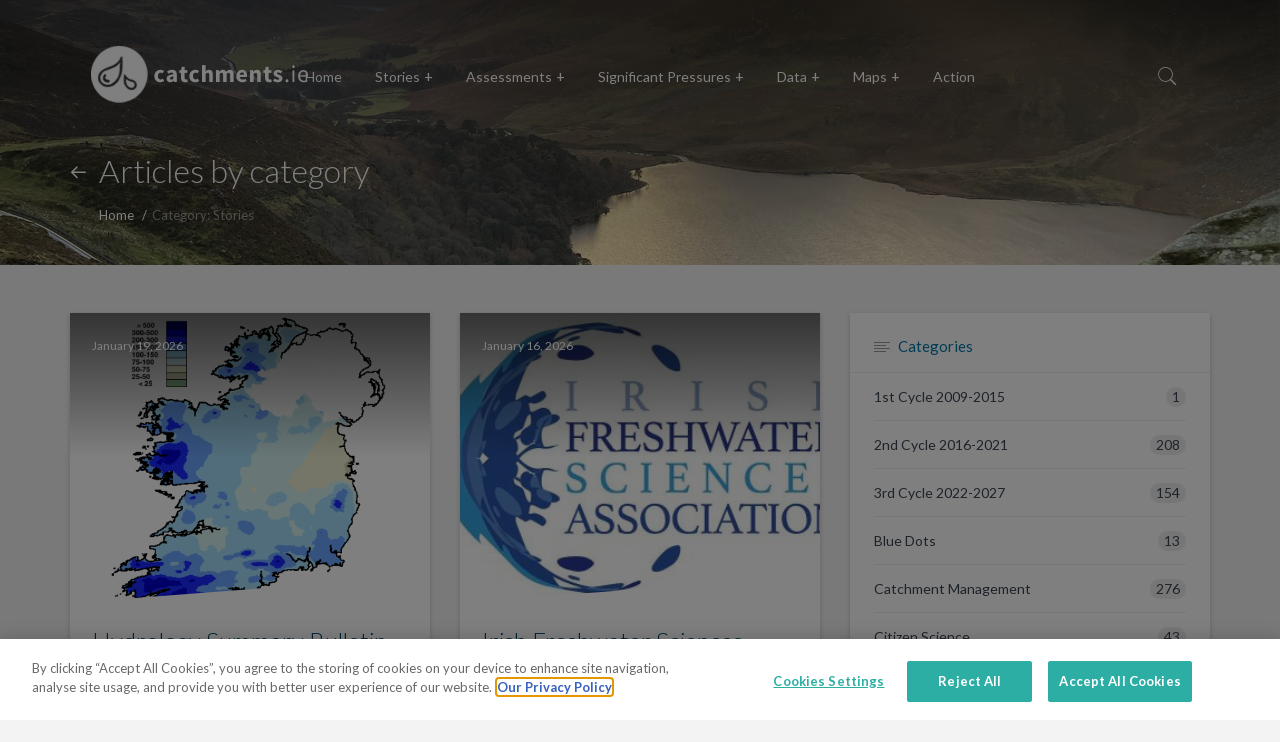

--- FILE ---
content_type: text/html; charset=UTF-8
request_url: https://www.catchments.ie/category/stories/
body_size: 26931
content:

<!DOCTYPE html>
<html lang="en-GB" >
<head>
    <!-- OneTrust Cookies Consent Notice start for catchments.ie -->
    <script type="text/javascript" src="https://cdn.cookielaw.org/consent/8db65b59-c03f-4476-850c-9be3867f3eda/OtAutoBlock.js" ></script>
    <script src="https://cdn.cookielaw.org/scripttemplates/otSDKStub.js"  type="text/javascript" charset="UTF-8" data-domain-script="8db65b59-c03f-4476-850c-9be3867f3eda" ></script>
    <script type="text/javascript">
        function OptanonWrapper() { }
    </script>
    <!-- OneTrust Cookies Consent Notice end for catchments.ie -->

    <meta charset="UTF-8" />
    <meta http-equiv="X-UA-Compatible" content="IE=edge">
    <meta name="viewport" content="width=device-width, initial-scale=1">

    
    <title>
		   Stories Archives - Catchments.ie Archive - Catchments.ie	</title>  

    
    <!-- ADD FAVICONS -->
    <link rel="apple-touch-icon" sizes="57x57" href="https://www.catchments.ie/wp-content/themes/epa/img/favicon/apple-icon-57x57.png">
    <link rel="apple-touch-icon" sizes="60x60" href="https://www.catchments.ie/wp-content/themes/epa/img/favicon/apple-icon-60x60.png">
    <link rel="apple-touch-icon" sizes="72x72" href="https://www.catchments.ie/wp-content/themes/epa/img/favicon/apple-icon-72x72.png">
    <link rel="apple-touch-icon" sizes="76x76" href="https://www.catchments.ie/wp-content/themes/epa/img/favicon/apple-icon-76x76.png">
    <link rel="apple-touch-icon" sizes="114x114" href="https://www.catchments.ie/wp-content/themes/epa/img/favicon/apple-icon-114x114.png">
    <link rel="apple-touch-icon" sizes="120x120" href="https://www.catchments.ie/wp-content/themes/epa/img/favicon/apple-icon-120x120.png">
    <link rel="apple-touch-icon" sizes="144x144" href="https://www.catchments.ie/wp-content/themes/epa/img/favicon/apple-icon-144x144.png">
    <link rel="apple-touch-icon" sizes="152x152" href="https://www.catchments.ie/wp-content/themes/epa/img/favicon/apple-icon-152x152.png">
    <link rel="apple-touch-icon" sizes="180x180" href="https://www.catchments.ie/wp-content/themes/epa/img/favicon/apple-icon-180x180.png">
    <link rel="icon" type="image/png" sizes="192x192"  href="https://www.catchments.ie/wp-content/themes/epa/img/favicon/android-icon-192x192.png">
    <link rel="icon" type="image/png" sizes="32x32" href="https://www.catchments.ie/wp-content/themes/epa/img/favicon/favicon-32x32.png">
    <link rel="icon" type="image/png" sizes="96x96" href="https://www.catchments.ie/wp-content/themes/epa/img/favicon/favicon-96x96.png">
    <link rel="icon" type="image/png" sizes="16x16" href="https://www.catchments.ie/wp-content/themes/epa/img/favicon/favicon-16x16.png">
    <link rel="manifest" href="https://www.catchments.ie/wp-content/themes/epa/img/favicon/manifest.json">
    <meta name="msapplication-TileColor" content="#ffffff">
    <meta name="msapplication-TileImage" content="https://www.catchments.ie/wp-content/themes/epa/img/favicon/ms-icon-144x144.png">
    <meta name="theme-color" content="#ffffff">
    <!-- END FAVICONS -->
    
    
    <meta name='robots' content='index, follow, max-image-preview:large, max-snippet:-1, max-video-preview:-1' />
	<style>img:is([sizes="auto" i], [sizes^="auto," i]) { contain-intrinsic-size: 3000px 1500px }</style>
	
	<!-- This site is optimized with the Yoast SEO plugin v26.0 - https://yoast.com/wordpress/plugins/seo/ -->
	<link rel="canonical" href="https://www.catchments.ie/category/stories/" />
	<link rel="next" href="https://www.catchments.ie/category/stories/page/2/" />
	<meta property="og:locale" content="en_GB" />
	<meta property="og:type" content="article" />
	<meta property="og:title" content="Stories Archives - Catchments.ie" />
	<meta property="og:url" content="https://www.catchments.ie/category/stories/" />
	<meta property="og:site_name" content="Catchments.ie" />
	<meta property="og:image" content="https://www.catchments.ie/wp-content/uploads/2016/06/Catchments.ie-Home-Screenshot.jpg" />
	<meta property="og:image:width" content="1199" />
	<meta property="og:image:height" content="827" />
	<meta property="og:image:type" content="image/jpeg" />
	<meta name="twitter:card" content="summary_large_image" />
	<meta name="twitter:site" content="@epacatchments" />
	<script type="application/ld+json" class="yoast-schema-graph">{"@context":"https://schema.org","@graph":[{"@type":"CollectionPage","@id":"https://www.catchments.ie/category/stories/","url":"https://www.catchments.ie/category/stories/","name":"Stories Archives - Catchments.ie","isPartOf":{"@id":"https://www.catchments.ie/#website"},"primaryImageOfPage":{"@id":"https://www.catchments.ie/category/stories/#primaryimage"},"image":{"@id":"https://www.catchments.ie/category/stories/#primaryimage"},"thumbnailUrl":"https://www.catchments.ie/wp-content/uploads/2026/01/Rainfall-map-Dec-26.png","breadcrumb":{"@id":"https://www.catchments.ie/category/stories/#breadcrumb"},"inLanguage":"en-GB"},{"@type":"ImageObject","inLanguage":"en-GB","@id":"https://www.catchments.ie/category/stories/#primaryimage","url":"https://www.catchments.ie/wp-content/uploads/2026/01/Rainfall-map-Dec-26.png","contentUrl":"https://www.catchments.ie/wp-content/uploads/2026/01/Rainfall-map-Dec-26.png","width":548,"height":542,"caption":"A total monhly rainfall map of Ireland for the month of december showing highest rain levels in the West and South West areas."},{"@type":"BreadcrumbList","@id":"https://www.catchments.ie/category/stories/#breadcrumb","itemListElement":[{"@type":"ListItem","position":1,"name":"Home","item":"https://www.catchments.ie/"},{"@type":"ListItem","position":2,"name":"Stories"}]},{"@type":"WebSite","@id":"https://www.catchments.ie/#website","url":"https://www.catchments.ie/","name":"Catchments.ie","description":"Water, from source to sea.","potentialAction":[{"@type":"SearchAction","target":{"@type":"EntryPoint","urlTemplate":"https://www.catchments.ie/?s={search_term_string}"},"query-input":{"@type":"PropertyValueSpecification","valueRequired":true,"valueName":"search_term_string"}}],"inLanguage":"en-GB"}]}</script>
	<!-- / Yoast SEO plugin. -->


<link rel='dns-prefetch' href='//ajax.googleapis.com' />
<link rel='dns-prefetch' href='//www.google.com' />
<link rel='dns-prefetch' href='//stats.wp.com' />
<link rel='dns-prefetch' href='//v0.wordpress.com' />
<link rel="alternate" type="application/rss+xml" title="Catchments.ie &raquo; Stories Category Feed" href="https://www.catchments.ie/category/stories/feed/" />
		<!-- This site uses the Google Analytics by MonsterInsights plugin v9.8.0 - Using Analytics tracking - https://www.monsterinsights.com/ -->
							<script src="//www.googletagmanager.com/gtag/js?id=G-0QJGEBRMNC"  data-cfasync="false" data-wpfc-render="false" type="text/javascript" async></script>
			<script data-cfasync="false" data-wpfc-render="false" type="text/javascript">
				var mi_version = '9.8.0';
				var mi_track_user = true;
				var mi_no_track_reason = '';
								var MonsterInsightsDefaultLocations = {"page_location":"https:\/\/www.catchments.ie\/category\/stories\/"};
								if ( typeof MonsterInsightsPrivacyGuardFilter === 'function' ) {
					var MonsterInsightsLocations = (typeof MonsterInsightsExcludeQuery === 'object') ? MonsterInsightsPrivacyGuardFilter( MonsterInsightsExcludeQuery ) : MonsterInsightsPrivacyGuardFilter( MonsterInsightsDefaultLocations );
				} else {
					var MonsterInsightsLocations = (typeof MonsterInsightsExcludeQuery === 'object') ? MonsterInsightsExcludeQuery : MonsterInsightsDefaultLocations;
				}

								var disableStrs = [
										'ga-disable-G-0QJGEBRMNC',
									];

				/* Function to detect opted out users */
				function __gtagTrackerIsOptedOut() {
					for (var index = 0; index < disableStrs.length; index++) {
						if (document.cookie.indexOf(disableStrs[index] + '=true') > -1) {
							return true;
						}
					}

					return false;
				}

				/* Disable tracking if the opt-out cookie exists. */
				if (__gtagTrackerIsOptedOut()) {
					for (var index = 0; index < disableStrs.length; index++) {
						window[disableStrs[index]] = true;
					}
				}

				/* Opt-out function */
				function __gtagTrackerOptout() {
					for (var index = 0; index < disableStrs.length; index++) {
						document.cookie = disableStrs[index] + '=true; expires=Thu, 31 Dec 2099 23:59:59 UTC; path=/';
						window[disableStrs[index]] = true;
					}
				}

				if ('undefined' === typeof gaOptout) {
					function gaOptout() {
						__gtagTrackerOptout();
					}
				}
								window.dataLayer = window.dataLayer || [];

				window.MonsterInsightsDualTracker = {
					helpers: {},
					trackers: {},
				};
				if (mi_track_user) {
					function __gtagDataLayer() {
						dataLayer.push(arguments);
					}

					function __gtagTracker(type, name, parameters) {
						if (!parameters) {
							parameters = {};
						}

						if (parameters.send_to) {
							__gtagDataLayer.apply(null, arguments);
							return;
						}

						if (type === 'event') {
														parameters.send_to = monsterinsights_frontend.v4_id;
							var hookName = name;
							if (typeof parameters['event_category'] !== 'undefined') {
								hookName = parameters['event_category'] + ':' + name;
							}

							if (typeof MonsterInsightsDualTracker.trackers[hookName] !== 'undefined') {
								MonsterInsightsDualTracker.trackers[hookName](parameters);
							} else {
								__gtagDataLayer('event', name, parameters);
							}
							
						} else {
							__gtagDataLayer.apply(null, arguments);
						}
					}

					__gtagTracker('js', new Date());
					__gtagTracker('set', {
						'developer_id.dZGIzZG': true,
											});
					if ( MonsterInsightsLocations.page_location ) {
						__gtagTracker('set', MonsterInsightsLocations);
					}
										__gtagTracker('config', 'G-0QJGEBRMNC', {"forceSSL":"true"} );
										window.gtag = __gtagTracker;										(function () {
						/* https://developers.google.com/analytics/devguides/collection/analyticsjs/ */
						/* ga and __gaTracker compatibility shim. */
						var noopfn = function () {
							return null;
						};
						var newtracker = function () {
							return new Tracker();
						};
						var Tracker = function () {
							return null;
						};
						var p = Tracker.prototype;
						p.get = noopfn;
						p.set = noopfn;
						p.send = function () {
							var args = Array.prototype.slice.call(arguments);
							args.unshift('send');
							__gaTracker.apply(null, args);
						};
						var __gaTracker = function () {
							var len = arguments.length;
							if (len === 0) {
								return;
							}
							var f = arguments[len - 1];
							if (typeof f !== 'object' || f === null || typeof f.hitCallback !== 'function') {
								if ('send' === arguments[0]) {
									var hitConverted, hitObject = false, action;
									if ('event' === arguments[1]) {
										if ('undefined' !== typeof arguments[3]) {
											hitObject = {
												'eventAction': arguments[3],
												'eventCategory': arguments[2],
												'eventLabel': arguments[4],
												'value': arguments[5] ? arguments[5] : 1,
											}
										}
									}
									if ('pageview' === arguments[1]) {
										if ('undefined' !== typeof arguments[2]) {
											hitObject = {
												'eventAction': 'page_view',
												'page_path': arguments[2],
											}
										}
									}
									if (typeof arguments[2] === 'object') {
										hitObject = arguments[2];
									}
									if (typeof arguments[5] === 'object') {
										Object.assign(hitObject, arguments[5]);
									}
									if ('undefined' !== typeof arguments[1].hitType) {
										hitObject = arguments[1];
										if ('pageview' === hitObject.hitType) {
											hitObject.eventAction = 'page_view';
										}
									}
									if (hitObject) {
										action = 'timing' === arguments[1].hitType ? 'timing_complete' : hitObject.eventAction;
										hitConverted = mapArgs(hitObject);
										__gtagTracker('event', action, hitConverted);
									}
								}
								return;
							}

							function mapArgs(args) {
								var arg, hit = {};
								var gaMap = {
									'eventCategory': 'event_category',
									'eventAction': 'event_action',
									'eventLabel': 'event_label',
									'eventValue': 'event_value',
									'nonInteraction': 'non_interaction',
									'timingCategory': 'event_category',
									'timingVar': 'name',
									'timingValue': 'value',
									'timingLabel': 'event_label',
									'page': 'page_path',
									'location': 'page_location',
									'title': 'page_title',
									'referrer' : 'page_referrer',
								};
								for (arg in args) {
																		if (!(!args.hasOwnProperty(arg) || !gaMap.hasOwnProperty(arg))) {
										hit[gaMap[arg]] = args[arg];
									} else {
										hit[arg] = args[arg];
									}
								}
								return hit;
							}

							try {
								f.hitCallback();
							} catch (ex) {
							}
						};
						__gaTracker.create = newtracker;
						__gaTracker.getByName = newtracker;
						__gaTracker.getAll = function () {
							return [];
						};
						__gaTracker.remove = noopfn;
						__gaTracker.loaded = true;
						window['__gaTracker'] = __gaTracker;
					})();
									} else {
										console.log("");
					(function () {
						function __gtagTracker() {
							return null;
						}

						window['__gtagTracker'] = __gtagTracker;
						window['gtag'] = __gtagTracker;
					})();
									}
			</script>
			
							<!-- / Google Analytics by MonsterInsights -->
		<script type="text/javascript">
/* <![CDATA[ */
window._wpemojiSettings = {"baseUrl":"https:\/\/s.w.org\/images\/core\/emoji\/16.0.1\/72x72\/","ext":".png","svgUrl":"https:\/\/s.w.org\/images\/core\/emoji\/16.0.1\/svg\/","svgExt":".svg","source":{"concatemoji":"https:\/\/www.catchments.ie\/wp-includes\/js\/wp-emoji-release.min.js?ver=6.8.2"}};
/*! This file is auto-generated */
!function(s,n){var o,i,e;function c(e){try{var t={supportTests:e,timestamp:(new Date).valueOf()};sessionStorage.setItem(o,JSON.stringify(t))}catch(e){}}function p(e,t,n){e.clearRect(0,0,e.canvas.width,e.canvas.height),e.fillText(t,0,0);var t=new Uint32Array(e.getImageData(0,0,e.canvas.width,e.canvas.height).data),a=(e.clearRect(0,0,e.canvas.width,e.canvas.height),e.fillText(n,0,0),new Uint32Array(e.getImageData(0,0,e.canvas.width,e.canvas.height).data));return t.every(function(e,t){return e===a[t]})}function u(e,t){e.clearRect(0,0,e.canvas.width,e.canvas.height),e.fillText(t,0,0);for(var n=e.getImageData(16,16,1,1),a=0;a<n.data.length;a++)if(0!==n.data[a])return!1;return!0}function f(e,t,n,a){switch(t){case"flag":return n(e,"\ud83c\udff3\ufe0f\u200d\u26a7\ufe0f","\ud83c\udff3\ufe0f\u200b\u26a7\ufe0f")?!1:!n(e,"\ud83c\udde8\ud83c\uddf6","\ud83c\udde8\u200b\ud83c\uddf6")&&!n(e,"\ud83c\udff4\udb40\udc67\udb40\udc62\udb40\udc65\udb40\udc6e\udb40\udc67\udb40\udc7f","\ud83c\udff4\u200b\udb40\udc67\u200b\udb40\udc62\u200b\udb40\udc65\u200b\udb40\udc6e\u200b\udb40\udc67\u200b\udb40\udc7f");case"emoji":return!a(e,"\ud83e\udedf")}return!1}function g(e,t,n,a){var r="undefined"!=typeof WorkerGlobalScope&&self instanceof WorkerGlobalScope?new OffscreenCanvas(300,150):s.createElement("canvas"),o=r.getContext("2d",{willReadFrequently:!0}),i=(o.textBaseline="top",o.font="600 32px Arial",{});return e.forEach(function(e){i[e]=t(o,e,n,a)}),i}function t(e){var t=s.createElement("script");t.src=e,t.defer=!0,s.head.appendChild(t)}"undefined"!=typeof Promise&&(o="wpEmojiSettingsSupports",i=["flag","emoji"],n.supports={everything:!0,everythingExceptFlag:!0},e=new Promise(function(e){s.addEventListener("DOMContentLoaded",e,{once:!0})}),new Promise(function(t){var n=function(){try{var e=JSON.parse(sessionStorage.getItem(o));if("object"==typeof e&&"number"==typeof e.timestamp&&(new Date).valueOf()<e.timestamp+604800&&"object"==typeof e.supportTests)return e.supportTests}catch(e){}return null}();if(!n){if("undefined"!=typeof Worker&&"undefined"!=typeof OffscreenCanvas&&"undefined"!=typeof URL&&URL.createObjectURL&&"undefined"!=typeof Blob)try{var e="postMessage("+g.toString()+"("+[JSON.stringify(i),f.toString(),p.toString(),u.toString()].join(",")+"));",a=new Blob([e],{type:"text/javascript"}),r=new Worker(URL.createObjectURL(a),{name:"wpTestEmojiSupports"});return void(r.onmessage=function(e){c(n=e.data),r.terminate(),t(n)})}catch(e){}c(n=g(i,f,p,u))}t(n)}).then(function(e){for(var t in e)n.supports[t]=e[t],n.supports.everything=n.supports.everything&&n.supports[t],"flag"!==t&&(n.supports.everythingExceptFlag=n.supports.everythingExceptFlag&&n.supports[t]);n.supports.everythingExceptFlag=n.supports.everythingExceptFlag&&!n.supports.flag,n.DOMReady=!1,n.readyCallback=function(){n.DOMReady=!0}}).then(function(){return e}).then(function(){var e;n.supports.everything||(n.readyCallback(),(e=n.source||{}).concatemoji?t(e.concatemoji):e.wpemoji&&e.twemoji&&(t(e.twemoji),t(e.wpemoji)))}))}((window,document),window._wpemojiSettings);
/* ]]> */
</script>
<style id='wp-emoji-styles-inline-css' type='text/css'>

	img.wp-smiley, img.emoji {
		display: inline !important;
		border: none !important;
		box-shadow: none !important;
		height: 1em !important;
		width: 1em !important;
		margin: 0 0.07em !important;
		vertical-align: -0.1em !important;
		background: none !important;
		padding: 0 !important;
	}
</style>
<link rel='stylesheet' id='wp-block-library-css' href='https://www.catchments.ie/wp-includes/css/dist/block-library/style.min.css?ver=6.8.2' type='text/css' media='all' />
<style id='classic-theme-styles-inline-css' type='text/css'>
/*! This file is auto-generated */
.wp-block-button__link{color:#fff;background-color:#32373c;border-radius:9999px;box-shadow:none;text-decoration:none;padding:calc(.667em + 2px) calc(1.333em + 2px);font-size:1.125em}.wp-block-file__button{background:#32373c;color:#fff;text-decoration:none}
</style>
<link rel='stylesheet' id='mediaelement-css' href='https://www.catchments.ie/wp-includes/js/mediaelement/mediaelementplayer-legacy.min.css?ver=4.2.17' type='text/css' media='all' />
<link rel='stylesheet' id='wp-mediaelement-css' href='https://www.catchments.ie/wp-includes/js/mediaelement/wp-mediaelement.min.css?ver=6.8.2' type='text/css' media='all' />
<style id='jetpack-sharing-buttons-style-inline-css' type='text/css'>
.jetpack-sharing-buttons__services-list{display:flex;flex-direction:row;flex-wrap:wrap;gap:0;list-style-type:none;margin:5px;padding:0}.jetpack-sharing-buttons__services-list.has-small-icon-size{font-size:12px}.jetpack-sharing-buttons__services-list.has-normal-icon-size{font-size:16px}.jetpack-sharing-buttons__services-list.has-large-icon-size{font-size:24px}.jetpack-sharing-buttons__services-list.has-huge-icon-size{font-size:36px}@media print{.jetpack-sharing-buttons__services-list{display:none!important}}.editor-styles-wrapper .wp-block-jetpack-sharing-buttons{gap:0;padding-inline-start:0}ul.jetpack-sharing-buttons__services-list.has-background{padding:1.25em 2.375em}
</style>
<style id='global-styles-inline-css' type='text/css'>
:root{--wp--preset--aspect-ratio--square: 1;--wp--preset--aspect-ratio--4-3: 4/3;--wp--preset--aspect-ratio--3-4: 3/4;--wp--preset--aspect-ratio--3-2: 3/2;--wp--preset--aspect-ratio--2-3: 2/3;--wp--preset--aspect-ratio--16-9: 16/9;--wp--preset--aspect-ratio--9-16: 9/16;--wp--preset--color--black: #000000;--wp--preset--color--cyan-bluish-gray: #abb8c3;--wp--preset--color--white: #ffffff;--wp--preset--color--pale-pink: #f78da7;--wp--preset--color--vivid-red: #cf2e2e;--wp--preset--color--luminous-vivid-orange: #ff6900;--wp--preset--color--luminous-vivid-amber: #fcb900;--wp--preset--color--light-green-cyan: #7bdcb5;--wp--preset--color--vivid-green-cyan: #00d084;--wp--preset--color--pale-cyan-blue: #8ed1fc;--wp--preset--color--vivid-cyan-blue: #0693e3;--wp--preset--color--vivid-purple: #9b51e0;--wp--preset--gradient--vivid-cyan-blue-to-vivid-purple: linear-gradient(135deg,rgba(6,147,227,1) 0%,rgb(155,81,224) 100%);--wp--preset--gradient--light-green-cyan-to-vivid-green-cyan: linear-gradient(135deg,rgb(122,220,180) 0%,rgb(0,208,130) 100%);--wp--preset--gradient--luminous-vivid-amber-to-luminous-vivid-orange: linear-gradient(135deg,rgba(252,185,0,1) 0%,rgba(255,105,0,1) 100%);--wp--preset--gradient--luminous-vivid-orange-to-vivid-red: linear-gradient(135deg,rgba(255,105,0,1) 0%,rgb(207,46,46) 100%);--wp--preset--gradient--very-light-gray-to-cyan-bluish-gray: linear-gradient(135deg,rgb(238,238,238) 0%,rgb(169,184,195) 100%);--wp--preset--gradient--cool-to-warm-spectrum: linear-gradient(135deg,rgb(74,234,220) 0%,rgb(151,120,209) 20%,rgb(207,42,186) 40%,rgb(238,44,130) 60%,rgb(251,105,98) 80%,rgb(254,248,76) 100%);--wp--preset--gradient--blush-light-purple: linear-gradient(135deg,rgb(255,206,236) 0%,rgb(152,150,240) 100%);--wp--preset--gradient--blush-bordeaux: linear-gradient(135deg,rgb(254,205,165) 0%,rgb(254,45,45) 50%,rgb(107,0,62) 100%);--wp--preset--gradient--luminous-dusk: linear-gradient(135deg,rgb(255,203,112) 0%,rgb(199,81,192) 50%,rgb(65,88,208) 100%);--wp--preset--gradient--pale-ocean: linear-gradient(135deg,rgb(255,245,203) 0%,rgb(182,227,212) 50%,rgb(51,167,181) 100%);--wp--preset--gradient--electric-grass: linear-gradient(135deg,rgb(202,248,128) 0%,rgb(113,206,126) 100%);--wp--preset--gradient--midnight: linear-gradient(135deg,rgb(2,3,129) 0%,rgb(40,116,252) 100%);--wp--preset--font-size--small: 13px;--wp--preset--font-size--medium: 20px;--wp--preset--font-size--large: 36px;--wp--preset--font-size--x-large: 42px;--wp--preset--spacing--20: 0.44rem;--wp--preset--spacing--30: 0.67rem;--wp--preset--spacing--40: 1rem;--wp--preset--spacing--50: 1.5rem;--wp--preset--spacing--60: 2.25rem;--wp--preset--spacing--70: 3.38rem;--wp--preset--spacing--80: 5.06rem;--wp--preset--shadow--natural: 6px 6px 9px rgba(0, 0, 0, 0.2);--wp--preset--shadow--deep: 12px 12px 50px rgba(0, 0, 0, 0.4);--wp--preset--shadow--sharp: 6px 6px 0px rgba(0, 0, 0, 0.2);--wp--preset--shadow--outlined: 6px 6px 0px -3px rgba(255, 255, 255, 1), 6px 6px rgba(0, 0, 0, 1);--wp--preset--shadow--crisp: 6px 6px 0px rgba(0, 0, 0, 1);}:where(.is-layout-flex){gap: 0.5em;}:where(.is-layout-grid){gap: 0.5em;}body .is-layout-flex{display: flex;}.is-layout-flex{flex-wrap: wrap;align-items: center;}.is-layout-flex > :is(*, div){margin: 0;}body .is-layout-grid{display: grid;}.is-layout-grid > :is(*, div){margin: 0;}:where(.wp-block-columns.is-layout-flex){gap: 2em;}:where(.wp-block-columns.is-layout-grid){gap: 2em;}:where(.wp-block-post-template.is-layout-flex){gap: 1.25em;}:where(.wp-block-post-template.is-layout-grid){gap: 1.25em;}.has-black-color{color: var(--wp--preset--color--black) !important;}.has-cyan-bluish-gray-color{color: var(--wp--preset--color--cyan-bluish-gray) !important;}.has-white-color{color: var(--wp--preset--color--white) !important;}.has-pale-pink-color{color: var(--wp--preset--color--pale-pink) !important;}.has-vivid-red-color{color: var(--wp--preset--color--vivid-red) !important;}.has-luminous-vivid-orange-color{color: var(--wp--preset--color--luminous-vivid-orange) !important;}.has-luminous-vivid-amber-color{color: var(--wp--preset--color--luminous-vivid-amber) !important;}.has-light-green-cyan-color{color: var(--wp--preset--color--light-green-cyan) !important;}.has-vivid-green-cyan-color{color: var(--wp--preset--color--vivid-green-cyan) !important;}.has-pale-cyan-blue-color{color: var(--wp--preset--color--pale-cyan-blue) !important;}.has-vivid-cyan-blue-color{color: var(--wp--preset--color--vivid-cyan-blue) !important;}.has-vivid-purple-color{color: var(--wp--preset--color--vivid-purple) !important;}.has-black-background-color{background-color: var(--wp--preset--color--black) !important;}.has-cyan-bluish-gray-background-color{background-color: var(--wp--preset--color--cyan-bluish-gray) !important;}.has-white-background-color{background-color: var(--wp--preset--color--white) !important;}.has-pale-pink-background-color{background-color: var(--wp--preset--color--pale-pink) !important;}.has-vivid-red-background-color{background-color: var(--wp--preset--color--vivid-red) !important;}.has-luminous-vivid-orange-background-color{background-color: var(--wp--preset--color--luminous-vivid-orange) !important;}.has-luminous-vivid-amber-background-color{background-color: var(--wp--preset--color--luminous-vivid-amber) !important;}.has-light-green-cyan-background-color{background-color: var(--wp--preset--color--light-green-cyan) !important;}.has-vivid-green-cyan-background-color{background-color: var(--wp--preset--color--vivid-green-cyan) !important;}.has-pale-cyan-blue-background-color{background-color: var(--wp--preset--color--pale-cyan-blue) !important;}.has-vivid-cyan-blue-background-color{background-color: var(--wp--preset--color--vivid-cyan-blue) !important;}.has-vivid-purple-background-color{background-color: var(--wp--preset--color--vivid-purple) !important;}.has-black-border-color{border-color: var(--wp--preset--color--black) !important;}.has-cyan-bluish-gray-border-color{border-color: var(--wp--preset--color--cyan-bluish-gray) !important;}.has-white-border-color{border-color: var(--wp--preset--color--white) !important;}.has-pale-pink-border-color{border-color: var(--wp--preset--color--pale-pink) !important;}.has-vivid-red-border-color{border-color: var(--wp--preset--color--vivid-red) !important;}.has-luminous-vivid-orange-border-color{border-color: var(--wp--preset--color--luminous-vivid-orange) !important;}.has-luminous-vivid-amber-border-color{border-color: var(--wp--preset--color--luminous-vivid-amber) !important;}.has-light-green-cyan-border-color{border-color: var(--wp--preset--color--light-green-cyan) !important;}.has-vivid-green-cyan-border-color{border-color: var(--wp--preset--color--vivid-green-cyan) !important;}.has-pale-cyan-blue-border-color{border-color: var(--wp--preset--color--pale-cyan-blue) !important;}.has-vivid-cyan-blue-border-color{border-color: var(--wp--preset--color--vivid-cyan-blue) !important;}.has-vivid-purple-border-color{border-color: var(--wp--preset--color--vivid-purple) !important;}.has-vivid-cyan-blue-to-vivid-purple-gradient-background{background: var(--wp--preset--gradient--vivid-cyan-blue-to-vivid-purple) !important;}.has-light-green-cyan-to-vivid-green-cyan-gradient-background{background: var(--wp--preset--gradient--light-green-cyan-to-vivid-green-cyan) !important;}.has-luminous-vivid-amber-to-luminous-vivid-orange-gradient-background{background: var(--wp--preset--gradient--luminous-vivid-amber-to-luminous-vivid-orange) !important;}.has-luminous-vivid-orange-to-vivid-red-gradient-background{background: var(--wp--preset--gradient--luminous-vivid-orange-to-vivid-red) !important;}.has-very-light-gray-to-cyan-bluish-gray-gradient-background{background: var(--wp--preset--gradient--very-light-gray-to-cyan-bluish-gray) !important;}.has-cool-to-warm-spectrum-gradient-background{background: var(--wp--preset--gradient--cool-to-warm-spectrum) !important;}.has-blush-light-purple-gradient-background{background: var(--wp--preset--gradient--blush-light-purple) !important;}.has-blush-bordeaux-gradient-background{background: var(--wp--preset--gradient--blush-bordeaux) !important;}.has-luminous-dusk-gradient-background{background: var(--wp--preset--gradient--luminous-dusk) !important;}.has-pale-ocean-gradient-background{background: var(--wp--preset--gradient--pale-ocean) !important;}.has-electric-grass-gradient-background{background: var(--wp--preset--gradient--electric-grass) !important;}.has-midnight-gradient-background{background: var(--wp--preset--gradient--midnight) !important;}.has-small-font-size{font-size: var(--wp--preset--font-size--small) !important;}.has-medium-font-size{font-size: var(--wp--preset--font-size--medium) !important;}.has-large-font-size{font-size: var(--wp--preset--font-size--large) !important;}.has-x-large-font-size{font-size: var(--wp--preset--font-size--x-large) !important;}
:where(.wp-block-post-template.is-layout-flex){gap: 1.25em;}:where(.wp-block-post-template.is-layout-grid){gap: 1.25em;}
:where(.wp-block-columns.is-layout-flex){gap: 2em;}:where(.wp-block-columns.is-layout-grid){gap: 2em;}
:root :where(.wp-block-pullquote){font-size: 1.5em;line-height: 1.6;}
</style>
<link rel='stylesheet' id='contact-form-7-css' href='https://www.catchments.ie/wp-content/plugins/contact-form-7/includes/css/styles.css?ver=6.1.2' type='text/css' media='all' />
<link rel='stylesheet' id='font-awesome-css' href='https://www.catchments.ie/wp-content/plugins/download-manager/assets/font-awesome/css/font-awesome.min.css?ver=6.8.2' type='text/css' media='all' />
<link rel='stylesheet' id='wpdm-bootstrap-css' href='https://www.catchments.ie/wp-content/plugins/download-manager/assets/bootstrap/css/bootstrap.css?ver=6.8.2' type='text/css' media='all' />
<link rel='stylesheet' id='wpdm-front-css' href='https://www.catchments.ie/wp-content/plugins/download-manager/assets/css/front.css?ver=6.8.2' type='text/css' media='all' />
<link rel='stylesheet' id='bootstrapstyle-css' href='https://www.catchments.ie/wp-content/themes/epa/css/bootstrap.min.css?ver=1.0.0' type='text/css' media='all' />
<link rel='stylesheet' id='featherstyle-css' href='https://www.catchments.ie/wp-content/themes/epa/css/feather.css?ver=1.0.0' type='text/css' media='all' />
<link rel='stylesheet' id='fontawesomestyle-css' href='https://www.catchments.ie/wp-content/themes/epa/css/fontawesome.css?ver=1.0.0' type='text/css' media='all' />
<link rel='stylesheet' id='pixedenstyle-css' href='https://www.catchments.ie/wp-content/themes/epa/css/pixeden.css?ver=1.0.0' type='text/css' media='all' />
<link rel='stylesheet' id='epastyles-css' href='https://www.catchments.ie/wp-content/themes/epa/css/epa-styles.css?ver=1.0.0' type='text/css' media='all' />
<link rel='stylesheet' id='globalstyle-css' href='https://www.catchments.ie/wp-content/themes/epa/css/styles.css?ver=1.0.0' type='text/css' media='all' />
<link rel='stylesheet' id='jetpack-swiper-library-css' href='https://www.catchments.ie/wp-content/plugins/jetpack/_inc/blocks/swiper.css?ver=15.0.2' type='text/css' media='all' />
<link rel='stylesheet' id='jetpack-carousel-css' href='https://www.catchments.ie/wp-content/plugins/jetpack/modules/carousel/jetpack-carousel.css?ver=15.0.2' type='text/css' media='all' />
<link rel='stylesheet' id='wp-pagenavi-css' href='https://www.catchments.ie/wp-content/plugins/wp-pagenavi/pagenavi-css.css?ver=2.70' type='text/css' media='all' />
<script type="text/javascript" src="https://www.catchments.ie/wp-content/plugins/google-analytics-for-wordpress/assets/js/frontend-gtag.min.js?ver=9.8.0" id="monsterinsights-frontend-script-js" async="async" data-wp-strategy="async"></script>
<script data-cfasync="false" data-wpfc-render="false" type="text/javascript" id='monsterinsights-frontend-script-js-extra'>/* <![CDATA[ */
var monsterinsights_frontend = {"js_events_tracking":"true","download_extensions":"doc,pdf,ppt,zip,xls,docx,pptx,xlsx","inbound_paths":"[]","home_url":"https:\/\/www.catchments.ie","hash_tracking":"false","v4_id":"G-0QJGEBRMNC"};/* ]]> */
</script>
<script type="text/javascript" src="https://ajax.googleapis.com/ajax/libs/jquery/2.1.4/jquery.min.js" id="jquery-js"></script>
<script type="text/javascript" src="https://www.catchments.ie/wp-content/plugins/download-manager/assets/bootstrap/js/bootstrap.min.js?ver=6.8.2" id="wpdm-bootstrap-js"></script>
<script type="text/javascript" src="https://www.catchments.ie/wp-content/plugins/download-manager/assets/js/jquery.cookie.js?ver=6.8.2" id="jquery-cookie-js"></script>
<script type="text/javascript" src="https://www.catchments.ie/wp-content/plugins/download-manager/assets/js/front.js?ver=6.8.2" id="frontjs-js"></script>
<script type="text/javascript" src="https://www.catchments.ie/wp-content/plugins/download-manager/assets/js/chosen.jquery.min.js?ver=6.8.2" id="jquery-choosen-js"></script>
<script type="text/javascript" src="https://www.catchments.ie/wp-content/themes/epa/js/backstretch.js?ver=1.0.0" id="backstretchjs-js"></script>
<meta name="generator" content="WordPress Download Manager 4.5.4" />
<link rel="https://api.w.org/" href="https://www.catchments.ie/wp-json/" /><link rel="alternate" title="JSON" type="application/json" href="https://www.catchments.ie/wp-json/wp/v2/categories/45" /><link rel="EditURI" type="application/rsd+xml" title="RSD" href="https://www.catchments.ie/xmlrpc.php?rsd" />

        <script>
            var wpdm_site_url = 'https://www.catchments.ie/';
            var ajax_url = 'https://www.catchments.ie/wp-admin/admin-ajax.php';
        </script>


        <style type="text/css">
    .w3eden .bootstrap-select span.filter-option{ background: transparent !important; }
    div.w3eden .wpdm-all-categories div.cat-div{
        margin-bottom: 10px;
    }
    div.w3eden .wpdm-all-categories a.wpdm-pcat{
        font-weight: 800;
    }
    div.w3eden .wpdm-all-categories a.wpdm-scat{
        font-weight: 400;
        font-size: 9pt;
        margin-right: 10px;
        opacity: 0.6;
    }
    div.w3eden .wpdm-categories ul li,
    div.w3eden .wpdm-downloads ul li{
        list-style: none !important;
        list-style-type: none !important;
    }

    div.w3eden .wpdm-categories ul{
        list-style: none!important;
        padding: 0px !important;
        margin: 0px !important;
    }

    .dropdown-menu li,
    .w3eden .wpdm-downloads-ul li,
    .w3eden .wpdm-all-categories ul{
        padding: 0px !important;
        margin: 0px !important;
    }
    .w3eden .wpdm-categories ul.row li.col-md-4{
        margin-bottom: 5px !important;
        margin-left: 0 !important;
        padding: 4px;

    }
    .w3eden .btn-group.ap-btn > a:first-child:not(.btn-block){
        width: 82%;;
    }
    .wpdm-categories .dropdown-menu{
        width: 98%;
        left: 1%;
        box-shadow: 0 0px 4px rgba(0,0,0,0.2);
        font-size: 9pt;

    }
    .w3eden .wpdm-categories  .dropdown-menu > li > a{
        padding: 10px 20px !important;
        border-bottom: 1px solid rgba(0,0,0,0.07) !important;
        color: #333333;
    }
    .w3eden .wpdm-categories  .dropdown-menu > li:last-child > a{
        border-bottom: 0 !important;
    }

    .wpdm-count{
        font-size:12px;
        color:#888;
    }
    #wpdm-downloads *{
        font-size: 10pt;
    }

    .w3eden #src{
        box-shadow: none;
        padding-left: 35px;
        background: url("[data-uri]") 7px 5px no-repeat;
        background-size: 20px;
    }


    .w3eden .btn-ddm{
        position: absolute;right: 4px;border:0 !important;
        -webkit-border-top-left-radius: 0px !important;-webkit-border-bottom-left-radius: 0px !important;-moz-border-radius-topleft: 0px !important;-moz-border-radius-bottomleft: 0px !important;border-top-left-radius: 0px !important;border-bottom-left-radius: 0px !important;
        background:rgba(0,0,0,0.2) !important; color: #ffffff !important;
    }

    .w3eden .panel-footer img{
        max-height: 30px;
    }

    .dropdown-submenu{position:relative;}
    .dropdown-submenu>.dropdown-menu{top:0;left:100%;margin-top:-6px;margin-left:-1px;-webkit-border-radius:0 6px 6px 6px;-moz-border-radius:0 6px 6px 6px;border-radius:0 6px 6px 6px;}
    .dropdown-submenu:hover>.dropdown-menu{display:block;}
    .dropdown-submenu>a:after{display:block;content:" ";float:right;width:0;height:0;border-color:transparent;border-style:solid;border-width:5px 0 5px 5px;border-left-color:#cccccc;margin-top:5px;margin-right:-10px;}
    .dropdown-submenu:hover>a:after{border-left-color:#ffffff;}
    .dropdown-submenu.pull-left{float:none;}.dropdown-submenu.pull-left>.dropdown-menu{left:-100%;margin-left:10px;-webkit-border-radius:6px 0 6px 6px;-moz-border-radius:6px 0 6px 6px;border-radius:6px 0 6px 6px;}
    .dropdown-menu li a{ padding: 7px 20px !important; }
</style>
	<style>img#wpstats{display:none}</style>
		      
</head>

<body class="parallax" class="archive category category-stories category-45 wp-theme-epa" >

	<!-- Page Wrapper -->
	<div class="page-wrapper">

		<!-- Navbar -->
		<header class="navbar navbar-fixed header-regular">
		  <div class="container">
			<div class="home">

			  <!-- Site Logo -->
			  <a href="https://www.catchments.ie" class="site-logo">
				<img src="https://www.catchments.ie/wp-content/themes/epa/img/logo/logo.png" alt="Catchments.ie">
			  </a><!-- .site-logo -->
			  
			  <!-- Mobile Dropdown -->
			  <div class="mobile-dropdown">

				<!-- Mobile Tools -->
				<div class="mobile-tools">
				  <form method="post" class="search-box">
					<input type="text" placeholder="Enter your search query">
					<button type="submit"><i class="pe-7s-search"></i></button>
				  </form><!-- .search-box -->
				  <!--
				  <div class="social-bar text-center">
					<a href="#" class="sb-facebook" target="_blank"><i class="fa fa-facebook"></i></a>
					<a href="https://twitter.com/epacatchments" class="sb-twitter" target="_blank"><i class="fa fa-twitter"></i></a>
					<a href="#" class="sb-google-plus" target="_blank"><i class="fa fa-google-plus"></i></a>
					<a href="#" class="sb-instagram" target="_blank"><i class="fa fa-instagram"></i></a>
				  </div>
				  -->
				</div><!-- .mobile-tools -->
				
				<!-- Main Navigation -->
				<nav class="main-navigation">
					<div class="menu-main-navigation-menu-container"><ul id="menu-main-navigation-menu" class="homemenu"><li id="menu-item-273" class="menu-item menu-item-type-custom menu-item-object-custom menu-item-home menu-item-273"><a href="https://www.catchments.ie/">Home</a></li>
<li id="menu-item-255" class="menu-item menu-item-type-post_type menu-item-object-page menu-item-has-children menu-item-255"><a href="https://www.catchments.ie/news/">Stories</a>
<ul class="sub-menu">
	<li id="menu-item-8124" class="menu-item menu-item-type-post_type menu-item-object-page menu-item-8124"><a href="https://www.catchments.ie/news/">News</a></li>
	<li id="menu-item-8106" class="menu-item menu-item-type-post_type menu-item-object-page menu-item-8106"><a href="https://www.catchments.ie/catchments-newsletter/">Catchments Newsletter</a></li>
	<li id="menu-item-11367" class="menu-item menu-item-type-post_type menu-item-object-page menu-item-11367"><a href="https://www.catchments.ie/epa-water-conference/">EPA Water Conference</a></li>
	<li id="menu-item-8768" class="menu-item menu-item-type-post_type menu-item-object-page menu-item-8768"><a href="https://www.catchments.ie/education/">Water: educational resources</a></li>
</ul>
</li>
<li id="menu-item-8118" class="menu-item menu-item-type-custom menu-item-object-custom menu-item-has-children menu-item-8118"><a href="https://www.catchments.ie/guide-water-framework-directive/">Assessments</a>
<ul class="sub-menu">
	<li id="menu-item-9513" class="menu-item menu-item-type-post_type menu-item-object-page menu-item-9513"><a href="https://www.catchments.ie/guide-water-framework-directive/">About the WFD</a></li>
	<li id="menu-item-11656" class="menu-item menu-item-type-post_type menu-item-object-page menu-item-11656"><a href="https://www.catchments.ie/wfd-cycle-3-catchment-reports/">Catchment Reports</a></li>
	<li id="menu-item-10471" class="menu-item menu-item-type-custom menu-item-object-custom menu-item-10471"><a href="https://www.epa.ie/publications/monitoring--assessment/freshwater--marine/early-insights-indicator-report-nitrogen-concentrations-in-selected-major-rivers-january-june-2025.php">Early Insights Indicator Report: Jan-June &#8217;25</a></li>
	<li id="menu-item-11710" class="menu-item menu-item-type-post_type menu-item-object-page menu-item-11710"><a href="https://www.catchments.ie/nitrogen-reduction-assessment/">Nitrogen Reduction Assessment</a></li>
	<li id="menu-item-9320" class="menu-item menu-item-type-post_type menu-item-object-page menu-item-9320"><a href="https://www.catchments.ie/monthly-hydrology-bulletin/">Monthly Hydrology Bulletin</a></li>
	<li id="menu-item-10222" class="menu-item menu-item-type-custom menu-item-object-custom menu-item-10222"><a href="https://www.epa.ie/environment-and-you/freshwater-and-marine/water-quality-and-agriculture/">EPA&#8217;s assessments of water quality and agriculture</a></li>
	<li id="menu-item-9486" class="menu-item menu-item-type-custom menu-item-object-custom menu-item-9486"><a href="https://www.epa.ie/publications/monitoring--assessment/freshwater--marine/">EPA Publications</a></li>
</ul>
</li>
<li id="menu-item-9945" class="menu-item menu-item-type-post_type menu-item-object-page menu-item-has-children menu-item-9945"><a href="https://www.catchments.ie/significant-pressures/">Significant Pressures</a>
<ul class="sub-menu">
	<li id="menu-item-10470" class="menu-item menu-item-type-custom menu-item-object-custom menu-item-10470"><a href="https://www.catchments.ie/significant-pressures/">Overview</a></li>
	<li id="menu-item-10463" class="menu-item menu-item-type-custom menu-item-object-custom menu-item-10463"><a href="https://www.catchments.ie/significant-pressures-agriculture/">Agriculture</a></li>
	<li id="menu-item-10464" class="menu-item menu-item-type-custom menu-item-object-custom menu-item-10464"><a href="https://www.catchments.ie/significant-pressures-urban-waste-water/">Urban Waste Water</a></li>
	<li id="menu-item-10465" class="menu-item menu-item-type-custom menu-item-object-custom menu-item-10465"><a href="https://www.catchments.ie/significant-pressures-hydromorphology/">Hydromorphology</a></li>
	<li id="menu-item-10466" class="menu-item menu-item-type-custom menu-item-object-custom menu-item-10466"><a href="https://www.catchments.ie/significant-pressures-forestry/">Forestry</a></li>
	<li id="menu-item-10467" class="menu-item menu-item-type-custom menu-item-object-custom menu-item-10467"><a href="https://www.catchments.ie/significant-pressures-domestic-waste-water/">Domestic Waste Water</a></li>
	<li id="menu-item-10468" class="menu-item menu-item-type-custom menu-item-object-custom menu-item-10468"><a href="https://www.catchments.ie/significant-pressures-industry/">Industrial Facilities</a></li>
	<li id="menu-item-10469" class="menu-item menu-item-type-custom menu-item-object-custom menu-item-10469"><a href="https://www.catchments.ie/significant-pressures-peat/">Drained Peat</a></li>
</ul>
</li>
<li id="menu-item-5462" class="menu-item menu-item-type-custom menu-item-object-custom menu-item-has-children menu-item-5462"><a href="https://www.catchments.ie/wfd-data-dashboards/">Data</a>
<ul class="sub-menu">
	<li id="menu-item-9423" class="menu-item menu-item-type-custom menu-item-object-custom menu-item-9423"><a href="https://www.catchments.ie/wfd-data-dashboards/">Catchments.ie Data and Dashboards Overview</a></li>
	<li id="menu-item-10462" class="menu-item menu-item-type-custom menu-item-object-custom menu-item-10462"><a href="https://www.epa.ie/publications/monitoring--assessment/freshwater--marine/update-on-pressures-impacting-on-water-quality.php">Catchment Assessment Master Spreadsheet</a></li>
	<li id="menu-item-8126" class="menu-item menu-item-type-custom menu-item-object-custom menu-item-8126"><a href="https://www.catchments.ie/catchments-ie-changes-chemistry-data-downloads/">Chemistry downloads</a></li>
	<li id="menu-item-9487" class="menu-item menu-item-type-custom menu-item-object-custom menu-item-9487"><a href="https://epawebapp.epa.ie/hydronet/#Water%20Levels">Hydronet &#8211; level and flow</a></li>
	<li id="menu-item-8128" class="menu-item menu-item-type-custom menu-item-object-custom menu-item-8128"><a href="https://www.catchments.ie/national-river-macroinvertebrate-surveys-data-in-ireland/">Macroinvertebrates</a></li>
	<li id="menu-item-9458" class="menu-item menu-item-type-post_type menu-item-object-page menu-item-9458"><a href="https://www.catchments.ie/open-data-developer-resources/">Developer Resources</a></li>
</ul>
</li>
<li id="menu-item-9448" class="menu-item menu-item-type-post_type menu-item-object-page menu-item-has-children menu-item-9448"><a href="https://www.catchments.ie/water-map/">Maps</a>
<ul class="sub-menu">
	<li id="menu-item-11292" class="menu-item menu-item-type-post_type menu-item-object-page menu-item-11292"><a href="https://www.catchments.ie/water-map/">EPA Water Maps</a></li>
	<li id="menu-item-11293" class="menu-item menu-item-type-post_type menu-item-object-page menu-item-11293"><a href="https://www.catchments.ie/farm-and-landscape-measures-for-agriculture-flag-maps/">Farm and Landscape measures for Agriculture (FLAG) maps</a></li>
	<li id="menu-item-11641" class="menu-item menu-item-type-post_type menu-item-object-page menu-item-11641"><a href="https://www.catchments.ie/pollution-impact-potential-pip-maps/">Pollution Impact Potential (PIP) Maps</a></li>
</ul>
</li>
<li id="menu-item-9485" class="menu-item menu-item-type-post_type menu-item-object-page menu-item-9485"><a href="https://www.catchments.ie/taking-action/">Action</a></li>
</ul></div>				</nav><!-- .main-navigation -->
			  </div><!-- .mobile-dropdown -->

			  <!-- Toolbar -->
			  <div class="toolbar">
				<div class="search-btn homebuttons">
				  <i class="pe-7s-search"></i>
				   
<!-- Search form -->


<form role="search" method="get" action=" https://www.catchments.ie/ " class="search-box">
	<input type="text" placeholder="Enter your search query" value="" name="s" title="Search">
	<button type="submit">&nbsp;<i class="pe-7s-search"></i></button>
</form>				</div>
				<!--
				<span class="divider"></span>
				<div class="share-btn homebuttons">
				  <i class="pe-7s-share"></i>
				  <ul class="dropdown">
					<li><a href="#" class="sb-facebook" target="_blank"><i class="fa fa-facebook"></i>Facebook</a></li>
					<li><a href="https://twitter.com/epacatchments" class="sb-twitter"target="_blank"><i class="fa fa-twitter"></i>Twitter</a></li>
					<li><a href="#" class="sb-google-plus" target="_blank"><i class="fa fa-google-plus"></i>Google+</a></li>
					<li><a href="#" class="sb-instagram" target="_blank"><i class="fa fa-instagram"></i>Instagram</a></li>
				  </ul>
				</div>
				-->
				<!-- Mobile Menu Toggle -->
				<div class="nav-toggle"><span></span></div>
			  </div><!-- .toolbar -->
			</div><!-- .inner -->
		  </div><!-- .container -->
		</header><!-- .navbar.navbar-fixed -->

	
	

	
	



<!-- Page Title -->
<div class="page-title pt-dark header-trigger">
  <div class="bg-cover" data-stellar-ratio="0.65"><img class="bg-image" src="https://www.catchments.ie/wp-content/themes/epa/img/bg/bg01.jpg" /></div>
  <span class="overlay ie-gradient" style="opacity: .85;"></span>
  <div class="container">
	<div class="inner">
	  <div class="title">
		<span class="back-btn icon-arrow-left" onclick="goBack()"></span>
		<h1>Articles by category</h1>
		<div class="breadcrumbs">
			<a href="https://www.catchments.ie">Home</a>
			<span>Category: Stories</span>
		</div><!-- .breadcrumbs -->
	  </div><!-- .title -->
	</div><!-- .inner -->
  </div><!-- .container -->
</div><!-- .page-title -->

<section class="container padding-top-2x  padding-bottom-3x">
	<div class="row">
	
		<!-- Blog Grid -->
		<div class="col-md-8">
		
			<div class="row masonry-grid">
			
										
				<!-- Post -->
				<div class="col-xs-12 col-sm-6 masonry-grid-item">
					<article class="tile post-tile format-image">
						<div class="post-thumb">
						  <a href="https://www.catchments.ie/hydrology-summary-bulletin-december-2025/">
							  <div class="bg-cover">
								<img width="548" height="542" src="https://www.catchments.ie/wp-content/uploads/2026/01/Rainfall-map-Dec-26.png" class="bg-image wp-post-image" alt="A total monhly rainfall map of Ireland for the month of december showing highest rain levels in the West and South West areas." decoding="async" fetchpriority="high" srcset="https://www.catchments.ie/wp-content/uploads/2026/01/Rainfall-map-Dec-26.png 548w, https://www.catchments.ie/wp-content/uploads/2026/01/Rainfall-map-Dec-26-300x297.png 300w" sizes="(max-width: 548px) 100vw, 548px" data-attachment-id="11754" data-permalink="https://www.catchments.ie/hydrology-summary-bulletin-december-2025/rainfall-map-dec-26/" data-orig-file="https://www.catchments.ie/wp-content/uploads/2026/01/Rainfall-map-Dec-26.png" data-orig-size="548,542" data-comments-opened="0" data-image-meta="{&quot;aperture&quot;:&quot;0&quot;,&quot;credit&quot;:&quot;&quot;,&quot;camera&quot;:&quot;&quot;,&quot;caption&quot;:&quot;&quot;,&quot;created_timestamp&quot;:&quot;0&quot;,&quot;copyright&quot;:&quot;&quot;,&quot;focal_length&quot;:&quot;0&quot;,&quot;iso&quot;:&quot;0&quot;,&quot;shutter_speed&quot;:&quot;0&quot;,&quot;title&quot;:&quot;&quot;,&quot;orientation&quot;:&quot;0&quot;}" data-image-title="Rainfall map Dec 26" data-image-description="" data-image-caption="" data-medium-file="https://www.catchments.ie/wp-content/uploads/2026/01/Rainfall-map-Dec-26-300x297.png" data-large-file="https://www.catchments.ie/wp-content/uploads/2026/01/Rainfall-map-Dec-26.png" />							  </div>
							  <span class="overlay" style="opacity: .85;"></span>
						  </a>
						  <div class="post-meta">
							<span class="post-date">
							  <a href="#">January 19, 2026</a>
							</span>
							<span class="comments-count">
							  <a href="https://www.catchments.ie/hydrology-summary-bulletin-december-2025/#disqus_thread"></a>
							</span>
						  </div>
						</div>
						<div class="tile-body post-body">
						  <h3 class="post-title"><a href="https://www.catchments.ie/hydrology-summary-bulletin-december-2025/">Hydrology Summary Bulletin &#8211; December 2025</a></h3>
						  <p><p>Hydrology Summary Bulletin outlining the flows in rivers, rainfall, lake and turlough levels, groundwater levels and spring outflows of over [&hellip;]</p>
</p>
						  <a href="https://www.catchments.ie/hydrology-summary-bulletin-december-2025/" class="btn btn-ghost btn-primary btn-sm">Read More</a>
						   <div class="post-share-btn space-top-quart">
							<div class="share-dropup">
							  <a href="http://www.facebook.com/sharer.php?u=https://www.catchments.ie/hydrology-summary-bulletin-december-2025/" title="Share on Facebook" onclick="window.open(this.href, 'mywin','left=50,top=50,width=600,height=350,toolbar=0'); return false;"><i class="fa fa-facebook"></i></a>
							  <a href="http://plus.google.com/share?url=https://www.catchments.ie/hydrology-summary-bulletin-december-2025/" title="Share on Google Plus" onclick="window.open(this.href, 'mywin','left=50,top=50,width=600,height=350,toolbar=0'); return false;"><i class="fa fa-google-plus"></i></a>
							  <a href="https://twitter.com/intent/tweet?text=Hydrology Summary Bulletin &#8211; December 2025: https://www.catchments.ie/hydrology-summary-bulletin-december-2025/" title="Share on Twitter" onclick="window.open(this.href, 'mywin','left=50,top=50,width=600,height=350,toolbar=0'); return false;"><i class="fa fa-twitter"></i></a>
							  <a href="http://pinterest.com/pin/create/bookmarklet/?media=[MEDIA]&url=https://www.catchments.ie/hydrology-summary-bulletin-december-2025/&is_video=false&description=Hydrology Summary Bulletin &#8211; December 2025" title="Share on Pinterest" onclick="window.open(this.href, 'mywin','left=50,top=50,width=600,height=350,toolbar=0'); return false;"><i class="fa fa-pinterest"></i></a>
							</div>
							<a href="#"><i class="pe-7s-share"></i></a>
						  </div>
						</div>
					</article><!-- .tile.post-tile -->
				</div><!-- .col -->
				
										
				<!-- Post -->
				<div class="col-xs-12 col-sm-6 masonry-grid-item">
					<article class="tile post-tile format-image">
						<div class="post-thumb">
						  <a href="https://www.catchments.ie/irish-freshwater-sciences-association-annual-meeting-2026/">
							  <div class="bg-cover">
								<img width="384" height="260" src="https://www.catchments.ie/wp-content/uploads/2026/01/IFSA-Logo.jpg" class="bg-image wp-post-image" alt="ISFA Logo" decoding="async" srcset="https://www.catchments.ie/wp-content/uploads/2026/01/IFSA-Logo.jpg 384w, https://www.catchments.ie/wp-content/uploads/2026/01/IFSA-Logo-300x203.jpg 300w" sizes="(max-width: 384px) 100vw, 384px" data-attachment-id="11742" data-permalink="https://www.catchments.ie/irish-freshwater-sciences-association-annual-meeting-2026/ifsa-logo/" data-orig-file="https://www.catchments.ie/wp-content/uploads/2026/01/IFSA-Logo.jpg" data-orig-size="384,260" data-comments-opened="0" data-image-meta="{&quot;aperture&quot;:&quot;0&quot;,&quot;credit&quot;:&quot;Ronan Matson&quot;,&quot;camera&quot;:&quot;&quot;,&quot;caption&quot;:&quot;&quot;,&quot;created_timestamp&quot;:&quot;0&quot;,&quot;copyright&quot;:&quot;&quot;,&quot;focal_length&quot;:&quot;0&quot;,&quot;iso&quot;:&quot;0&quot;,&quot;shutter_speed&quot;:&quot;0&quot;,&quot;title&quot;:&quot;&quot;,&quot;orientation&quot;:&quot;0&quot;}" data-image-title="IFSA Logo" data-image-description="" data-image-caption="" data-medium-file="https://www.catchments.ie/wp-content/uploads/2026/01/IFSA-Logo-300x203.jpg" data-large-file="https://www.catchments.ie/wp-content/uploads/2026/01/IFSA-Logo.jpg" />							  </div>
							  <span class="overlay" style="opacity: .85;"></span>
						  </a>
						  <div class="post-meta">
							<span class="post-date">
							  <a href="#">January 16, 2026</a>
							</span>
							<span class="comments-count">
							  <a href="https://www.catchments.ie/irish-freshwater-sciences-association-annual-meeting-2026/#disqus_thread"></a>
							</span>
						  </div>
						</div>
						<div class="tile-body post-body">
						  <h3 class="post-title"><a href="https://www.catchments.ie/irish-freshwater-sciences-association-annual-meeting-2026/">Irish Freshwater Sciences Association, Annual Meeting 2026</a></h3>
						  <p><p>The registration and abstracts submission for Irish Freshwater Sciences Association (IFSA) Annual Meeting 2026 are now open. Meeting details When:&nbsp;13th [&hellip;]</p>
</p>
						  <a href="https://www.catchments.ie/irish-freshwater-sciences-association-annual-meeting-2026/" class="btn btn-ghost btn-primary btn-sm">Read More</a>
						   <div class="post-share-btn space-top-quart">
							<div class="share-dropup">
							  <a href="http://www.facebook.com/sharer.php?u=https://www.catchments.ie/irish-freshwater-sciences-association-annual-meeting-2026/" title="Share on Facebook" onclick="window.open(this.href, 'mywin','left=50,top=50,width=600,height=350,toolbar=0'); return false;"><i class="fa fa-facebook"></i></a>
							  <a href="http://plus.google.com/share?url=https://www.catchments.ie/irish-freshwater-sciences-association-annual-meeting-2026/" title="Share on Google Plus" onclick="window.open(this.href, 'mywin','left=50,top=50,width=600,height=350,toolbar=0'); return false;"><i class="fa fa-google-plus"></i></a>
							  <a href="https://twitter.com/intent/tweet?text=Irish Freshwater Sciences Association, Annual Meeting 2026: https://www.catchments.ie/irish-freshwater-sciences-association-annual-meeting-2026/" title="Share on Twitter" onclick="window.open(this.href, 'mywin','left=50,top=50,width=600,height=350,toolbar=0'); return false;"><i class="fa fa-twitter"></i></a>
							  <a href="http://pinterest.com/pin/create/bookmarklet/?media=[MEDIA]&url=https://www.catchments.ie/irish-freshwater-sciences-association-annual-meeting-2026/&is_video=false&description=Irish Freshwater Sciences Association, Annual Meeting 2026" title="Share on Pinterest" onclick="window.open(this.href, 'mywin','left=50,top=50,width=600,height=350,toolbar=0'); return false;"><i class="fa fa-pinterest"></i></a>
							</div>
							<a href="#"><i class="pe-7s-share"></i></a>
						  </div>
						</div>
					</article><!-- .tile.post-tile -->
				</div><!-- .col -->
				
										
				<!-- Post -->
				<div class="col-xs-12 col-sm-6 masonry-grid-item">
					<article class="tile post-tile format-image">
						<div class="post-thumb">
						  <a href="https://www.catchments.ie/farming-for-nature-qa/">
							  <div class="bg-cover">
								<img width="200" height="160" src="https://www.catchments.ie/wp-content/uploads/2026/01/farmingfornature-logo.png" class="bg-image wp-post-image" alt="Farming for Nature Logo" decoding="async" data-attachment-id="11716" data-permalink="https://www.catchments.ie/farming-for-nature-qa/farmingfornature-logo/" data-orig-file="https://www.catchments.ie/wp-content/uploads/2026/01/farmingfornature-logo.png" data-orig-size="200,160" data-comments-opened="0" data-image-meta="{&quot;aperture&quot;:&quot;0&quot;,&quot;credit&quot;:&quot;&quot;,&quot;camera&quot;:&quot;&quot;,&quot;caption&quot;:&quot;&quot;,&quot;created_timestamp&quot;:&quot;0&quot;,&quot;copyright&quot;:&quot;&quot;,&quot;focal_length&quot;:&quot;0&quot;,&quot;iso&quot;:&quot;0&quot;,&quot;shutter_speed&quot;:&quot;0&quot;,&quot;title&quot;:&quot;&quot;,&quot;orientation&quot;:&quot;0&quot;}" data-image-title="farmingfornature-logo" data-image-description="" data-image-caption="" data-medium-file="https://www.catchments.ie/wp-content/uploads/2026/01/farmingfornature-logo.png" data-large-file="https://www.catchments.ie/wp-content/uploads/2026/01/farmingfornature-logo.png" />							  </div>
							  <span class="overlay" style="opacity: .85;"></span>
						  </a>
						  <div class="post-meta">
							<span class="post-date">
							  <a href="#">January 15, 2026</a>
							</span>
							<span class="comments-count">
							  <a href="https://www.catchments.ie/farming-for-nature-qa/#disqus_thread"></a>
							</span>
						  </div>
						</div>
						<div class="tile-body post-body">
						  <h3 class="post-title"><a href="https://www.catchments.ie/farming-for-nature-qa/">Farming for Nature: Online Q&amp;A</a></h3>
						  <p><p>Ask the Farmer Online Q&amp;A ‘How To Work an Intensive Dairy Farm and Create a Haven for Biodiversity’ January 20 [&hellip;]</p>
</p>
						  <a href="https://www.catchments.ie/farming-for-nature-qa/" class="btn btn-ghost btn-primary btn-sm">Read More</a>
						   <div class="post-share-btn space-top-quart">
							<div class="share-dropup">
							  <a href="http://www.facebook.com/sharer.php?u=https://www.catchments.ie/farming-for-nature-qa/" title="Share on Facebook" onclick="window.open(this.href, 'mywin','left=50,top=50,width=600,height=350,toolbar=0'); return false;"><i class="fa fa-facebook"></i></a>
							  <a href="http://plus.google.com/share?url=https://www.catchments.ie/farming-for-nature-qa/" title="Share on Google Plus" onclick="window.open(this.href, 'mywin','left=50,top=50,width=600,height=350,toolbar=0'); return false;"><i class="fa fa-google-plus"></i></a>
							  <a href="https://twitter.com/intent/tweet?text=Farming for Nature: Online Q&amp;A: https://www.catchments.ie/farming-for-nature-qa/" title="Share on Twitter" onclick="window.open(this.href, 'mywin','left=50,top=50,width=600,height=350,toolbar=0'); return false;"><i class="fa fa-twitter"></i></a>
							  <a href="http://pinterest.com/pin/create/bookmarklet/?media=[MEDIA]&url=https://www.catchments.ie/farming-for-nature-qa/&is_video=false&description=Farming for Nature: Online Q&amp;A" title="Share on Pinterest" onclick="window.open(this.href, 'mywin','left=50,top=50,width=600,height=350,toolbar=0'); return false;"><i class="fa fa-pinterest"></i></a>
							</div>
							<a href="#"><i class="pe-7s-share"></i></a>
						  </div>
						</div>
					</article><!-- .tile.post-tile -->
				</div><!-- .col -->
				
										
				<!-- Post -->
				<div class="col-xs-12 col-sm-6 masonry-grid-item">
					<article class="tile post-tile format-image">
						<div class="post-thumb">
						  <a href="https://www.catchments.ie/new-urban-nature-based-solutions-fund-call-for-expressions-of-interest/">
							  <div class="bg-cover">
								<img width="300" height="122" src="https://www.catchments.ie/wp-content/uploads/2025/11/WatersCommunities_Logo_withTag-300x122-1.png" class="bg-image wp-post-image" alt="LAWPRO Logo" decoding="async" loading="lazy" data-attachment-id="11300" data-permalink="https://www.catchments.ie/lawpro-updates-upcoming-public-meetings-on-water-quality/waterscommunities_logo_withtag-300x122/" data-orig-file="https://www.catchments.ie/wp-content/uploads/2025/11/WatersCommunities_Logo_withTag-300x122-1.png" data-orig-size="300,122" data-comments-opened="0" data-image-meta="{&quot;aperture&quot;:&quot;0&quot;,&quot;credit&quot;:&quot;&quot;,&quot;camera&quot;:&quot;&quot;,&quot;caption&quot;:&quot;&quot;,&quot;created_timestamp&quot;:&quot;0&quot;,&quot;copyright&quot;:&quot;&quot;,&quot;focal_length&quot;:&quot;0&quot;,&quot;iso&quot;:&quot;0&quot;,&quot;shutter_speed&quot;:&quot;0&quot;,&quot;title&quot;:&quot;&quot;,&quot;orientation&quot;:&quot;0&quot;}" data-image-title="LAWPRO_Logo_withTag-300&#215;122" data-image-description="" data-image-caption="" data-medium-file="https://www.catchments.ie/wp-content/uploads/2025/11/WatersCommunities_Logo_withTag-300x122-1.png" data-large-file="https://www.catchments.ie/wp-content/uploads/2025/11/WatersCommunities_Logo_withTag-300x122-1.png" />							  </div>
							  <span class="overlay" style="opacity: .85;"></span>
						  </a>
						  <div class="post-meta">
							<span class="post-date">
							  <a href="#">January 12, 2026</a>
							</span>
							<span class="comments-count">
							  <a href="https://www.catchments.ie/new-urban-nature-based-solutions-fund-call-for-expressions-of-interest/#disqus_thread"></a>
							</span>
						  </div>
						</div>
						<div class="tile-body post-body">
						  <h3 class="post-title"><a href="https://www.catchments.ie/new-urban-nature-based-solutions-fund-call-for-expressions-of-interest/">New Urban Nature-based Solutions Fund: Call for Expressions of Interest</a></h3>
						  <p><p>Local Authorities invited to identify urban Nature-based Solutions projects for delivery in 2026. A new national Urban Nature-based Solutions (NbS) [&hellip;]</p>
</p>
						  <a href="https://www.catchments.ie/new-urban-nature-based-solutions-fund-call-for-expressions-of-interest/" class="btn btn-ghost btn-primary btn-sm">Read More</a>
						   <div class="post-share-btn space-top-quart">
							<div class="share-dropup">
							  <a href="http://www.facebook.com/sharer.php?u=https://www.catchments.ie/new-urban-nature-based-solutions-fund-call-for-expressions-of-interest/" title="Share on Facebook" onclick="window.open(this.href, 'mywin','left=50,top=50,width=600,height=350,toolbar=0'); return false;"><i class="fa fa-facebook"></i></a>
							  <a href="http://plus.google.com/share?url=https://www.catchments.ie/new-urban-nature-based-solutions-fund-call-for-expressions-of-interest/" title="Share on Google Plus" onclick="window.open(this.href, 'mywin','left=50,top=50,width=600,height=350,toolbar=0'); return false;"><i class="fa fa-google-plus"></i></a>
							  <a href="https://twitter.com/intent/tweet?text=New Urban Nature-based Solutions Fund: Call for Expressions of Interest: https://www.catchments.ie/new-urban-nature-based-solutions-fund-call-for-expressions-of-interest/" title="Share on Twitter" onclick="window.open(this.href, 'mywin','left=50,top=50,width=600,height=350,toolbar=0'); return false;"><i class="fa fa-twitter"></i></a>
							  <a href="http://pinterest.com/pin/create/bookmarklet/?media=[MEDIA]&url=https://www.catchments.ie/new-urban-nature-based-solutions-fund-call-for-expressions-of-interest/&is_video=false&description=New Urban Nature-based Solutions Fund: Call for Expressions of Interest" title="Share on Pinterest" onclick="window.open(this.href, 'mywin','left=50,top=50,width=600,height=350,toolbar=0'); return false;"><i class="fa fa-pinterest"></i></a>
							</div>
							<a href="#"><i class="pe-7s-share"></i></a>
						  </div>
						</div>
					</article><!-- .tile.post-tile -->
				</div><!-- .col -->
				
										
				<!-- Post -->
				<div class="col-xs-12 col-sm-6 masonry-grid-item">
					<article class="tile post-tile format-image">
						<div class="post-thumb">
						  <a href="https://www.catchments.ie/dcu-water-walk/">
							  <div class="bg-cover">
								<img width="1090" height="610" src="https://www.catchments.ie/wp-content/uploads/2026/01/DCU-Water-Walk.png" class="bg-image wp-post-image" alt="Screenshot of DCU Water Institute&#039;s Water Walk route map. There are 10 locations identified on the map." decoding="async" loading="lazy" srcset="https://www.catchments.ie/wp-content/uploads/2026/01/DCU-Water-Walk.png 1090w, https://www.catchments.ie/wp-content/uploads/2026/01/DCU-Water-Walk-300x168.png 300w, https://www.catchments.ie/wp-content/uploads/2026/01/DCU-Water-Walk-1024x573.png 1024w" sizes="auto, (max-width: 1090px) 100vw, 1090px" data-attachment-id="11697" data-permalink="https://www.catchments.ie/dcu-water-walk/dcu-water-walk/" data-orig-file="https://www.catchments.ie/wp-content/uploads/2026/01/DCU-Water-Walk.png" data-orig-size="1090,610" data-comments-opened="0" data-image-meta="{&quot;aperture&quot;:&quot;0&quot;,&quot;credit&quot;:&quot;&quot;,&quot;camera&quot;:&quot;&quot;,&quot;caption&quot;:&quot;&quot;,&quot;created_timestamp&quot;:&quot;0&quot;,&quot;copyright&quot;:&quot;&quot;,&quot;focal_length&quot;:&quot;0&quot;,&quot;iso&quot;:&quot;0&quot;,&quot;shutter_speed&quot;:&quot;0&quot;,&quot;title&quot;:&quot;&quot;,&quot;orientation&quot;:&quot;0&quot;}" data-image-title="DCU Water Walk" data-image-description="" data-image-caption="" data-medium-file="https://www.catchments.ie/wp-content/uploads/2026/01/DCU-Water-Walk-300x168.png" data-large-file="https://www.catchments.ie/wp-content/uploads/2026/01/DCU-Water-Walk-1024x573.png" />							  </div>
							  <span class="overlay" style="opacity: .85;"></span>
						  </a>
						  <div class="post-meta">
							<span class="post-date">
							  <a href="#">January 12, 2026</a>
							</span>
							<span class="comments-count">
							  <a href="https://www.catchments.ie/dcu-water-walk/#disqus_thread"></a>
							</span>
						  </div>
						</div>
						<div class="tile-body post-body">
						  <h3 class="post-title"><a href="https://www.catchments.ie/dcu-water-walk/">DCU Water Institute Water Walk</a></h3>
						  <p><p>Explore the DCU Water Institute Water Walk, an immersive, audio-guided experience celebrating water research across DCU’s campuses. As part of [&hellip;]</p>
</p>
						  <a href="https://www.catchments.ie/dcu-water-walk/" class="btn btn-ghost btn-primary btn-sm">Read More</a>
						   <div class="post-share-btn space-top-quart">
							<div class="share-dropup">
							  <a href="http://www.facebook.com/sharer.php?u=https://www.catchments.ie/dcu-water-walk/" title="Share on Facebook" onclick="window.open(this.href, 'mywin','left=50,top=50,width=600,height=350,toolbar=0'); return false;"><i class="fa fa-facebook"></i></a>
							  <a href="http://plus.google.com/share?url=https://www.catchments.ie/dcu-water-walk/" title="Share on Google Plus" onclick="window.open(this.href, 'mywin','left=50,top=50,width=600,height=350,toolbar=0'); return false;"><i class="fa fa-google-plus"></i></a>
							  <a href="https://twitter.com/intent/tweet?text=DCU Water Institute Water Walk: https://www.catchments.ie/dcu-water-walk/" title="Share on Twitter" onclick="window.open(this.href, 'mywin','left=50,top=50,width=600,height=350,toolbar=0'); return false;"><i class="fa fa-twitter"></i></a>
							  <a href="http://pinterest.com/pin/create/bookmarklet/?media=[MEDIA]&url=https://www.catchments.ie/dcu-water-walk/&is_video=false&description=DCU Water Institute Water Walk" title="Share on Pinterest" onclick="window.open(this.href, 'mywin','left=50,top=50,width=600,height=350,toolbar=0'); return false;"><i class="fa fa-pinterest"></i></a>
							</div>
							<a href="#"><i class="pe-7s-share"></i></a>
						  </div>
						</div>
					</article><!-- .tile.post-tile -->
				</div><!-- .col -->
				
										
				<!-- Post -->
				<div class="col-xs-12 col-sm-6 masonry-grid-item">
					<article class="tile post-tile format-image">
						<div class="post-thumb">
						  <a href="https://www.catchments.ie/environment-fund-water-quality-improvement-strand-northern-ireland/">
							  <div class="bg-cover">
								<img width="1920" height="2560" src="https://www.catchments.ie/wp-content/uploads/2026/01/2024-01-2227-scaled.jpg" class="bg-image wp-post-image" alt="" decoding="async" loading="lazy" srcset="https://www.catchments.ie/wp-content/uploads/2026/01/2024-01-2227-scaled.jpg 1920w, https://www.catchments.ie/wp-content/uploads/2026/01/2024-01-2227-225x300.jpg 225w, https://www.catchments.ie/wp-content/uploads/2026/01/2024-01-2227-768x1024.jpg 768w, https://www.catchments.ie/wp-content/uploads/2026/01/2024-01-2227-1152x1536.jpg 1152w, https://www.catchments.ie/wp-content/uploads/2026/01/2024-01-2227-1536x2048.jpg 1536w" sizes="auto, (max-width: 1920px) 100vw, 1920px" data-attachment-id="11664" data-permalink="https://www.catchments.ie/environment-fund-water-quality-improvement-strand-northern-ireland/2024-01-2227/" data-orig-file="https://www.catchments.ie/wp-content/uploads/2026/01/2024-01-2227-scaled.jpg" data-orig-size="1920,2560" data-comments-opened="0" data-image-meta="{&quot;aperture&quot;:&quot;2.2&quot;,&quot;credit&quot;:&quot;&quot;,&quot;camera&quot;:&quot;iPhone 6s&quot;,&quot;caption&quot;:&quot;&quot;,&quot;created_timestamp&quot;:&quot;1592997804&quot;,&quot;copyright&quot;:&quot;&quot;,&quot;focal_length&quot;:&quot;4.15&quot;,&quot;iso&quot;:&quot;250&quot;,&quot;shutter_speed&quot;:&quot;0.058823529411765&quot;,&quot;title&quot;:&quot;&quot;,&quot;orientation&quot;:&quot;1&quot;}" data-image-title="2024-01-22(27)" data-image-description="" data-image-caption="" data-medium-file="https://www.catchments.ie/wp-content/uploads/2026/01/2024-01-2227-225x300.jpg" data-large-file="https://www.catchments.ie/wp-content/uploads/2026/01/2024-01-2227-768x1024.jpg" />							  </div>
							  <span class="overlay" style="opacity: .85;"></span>
						  </a>
						  <div class="post-meta">
							<span class="post-date">
							  <a href="#">January 08, 2026</a>
							</span>
							<span class="comments-count">
							  <a href="https://www.catchments.ie/environment-fund-water-quality-improvement-strand-northern-ireland/#disqus_thread"></a>
							</span>
						  </div>
						</div>
						<div class="tile-body post-body">
						  <h3 class="post-title"><a href="https://www.catchments.ie/environment-fund-water-quality-improvement-strand-northern-ireland/">Environment Fund – Water Quality Improvement Strand (Northern Ireland)</a></h3>
						  <p><p>Grants now open to support local action improving water quality across Northern Ireland. The Northern Ireland Environment Agency launched the [&hellip;]</p>
</p>
						  <a href="https://www.catchments.ie/environment-fund-water-quality-improvement-strand-northern-ireland/" class="btn btn-ghost btn-primary btn-sm">Read More</a>
						   <div class="post-share-btn space-top-quart">
							<div class="share-dropup">
							  <a href="http://www.facebook.com/sharer.php?u=https://www.catchments.ie/environment-fund-water-quality-improvement-strand-northern-ireland/" title="Share on Facebook" onclick="window.open(this.href, 'mywin','left=50,top=50,width=600,height=350,toolbar=0'); return false;"><i class="fa fa-facebook"></i></a>
							  <a href="http://plus.google.com/share?url=https://www.catchments.ie/environment-fund-water-quality-improvement-strand-northern-ireland/" title="Share on Google Plus" onclick="window.open(this.href, 'mywin','left=50,top=50,width=600,height=350,toolbar=0'); return false;"><i class="fa fa-google-plus"></i></a>
							  <a href="https://twitter.com/intent/tweet?text=Environment Fund – Water Quality Improvement Strand (Northern Ireland): https://www.catchments.ie/environment-fund-water-quality-improvement-strand-northern-ireland/" title="Share on Twitter" onclick="window.open(this.href, 'mywin','left=50,top=50,width=600,height=350,toolbar=0'); return false;"><i class="fa fa-twitter"></i></a>
							  <a href="http://pinterest.com/pin/create/bookmarklet/?media=[MEDIA]&url=https://www.catchments.ie/environment-fund-water-quality-improvement-strand-northern-ireland/&is_video=false&description=Environment Fund – Water Quality Improvement Strand (Northern Ireland)" title="Share on Pinterest" onclick="window.open(this.href, 'mywin','left=50,top=50,width=600,height=350,toolbar=0'); return false;"><i class="fa fa-pinterest"></i></a>
							</div>
							<a href="#"><i class="pe-7s-share"></i></a>
						  </div>
						</div>
					</article><!-- .tile.post-tile -->
				</div><!-- .col -->
				
										
				<!-- Post -->
				<div class="col-xs-12 col-sm-6 masonry-grid-item">
					<article class="tile post-tile format-image">
						<div class="post-thumb">
						  <a href="https://www.catchments.ie/webinar-barrier-mitigation-funding-scheme-2/">
							  <div class="bg-cover">
								<img width="392" height="153" src="https://www.catchments.ie/wp-content/uploads/2025/12/Barrier-mitigation-fund-1.png" class="bg-image wp-post-image" alt="Logo of Inland Fisheries Ireland and the National Barrier Mitigation Programme. The left side shows the Inland Fisheries Ireland emblem with stylized fish and text in Irish and English. The right side features an illustration of three fish swimming upstream through stylized arches representing barriers, with flowing blue water lines beneath." decoding="async" loading="lazy" srcset="https://www.catchments.ie/wp-content/uploads/2025/12/Barrier-mitigation-fund-1.png 392w, https://www.catchments.ie/wp-content/uploads/2025/12/Barrier-mitigation-fund-1-300x117.png 300w" sizes="auto, (max-width: 392px) 100vw, 392px" data-attachment-id="11616" data-permalink="https://www.catchments.ie/barrier-mitigation-fund-scheme-2-open/barrier-mitigation-fund-2/" data-orig-file="https://www.catchments.ie/wp-content/uploads/2025/12/Barrier-mitigation-fund-1.png" data-orig-size="392,153" data-comments-opened="0" data-image-meta="{&quot;aperture&quot;:&quot;0&quot;,&quot;credit&quot;:&quot;&quot;,&quot;camera&quot;:&quot;&quot;,&quot;caption&quot;:&quot;&quot;,&quot;created_timestamp&quot;:&quot;0&quot;,&quot;copyright&quot;:&quot;&quot;,&quot;focal_length&quot;:&quot;0&quot;,&quot;iso&quot;:&quot;0&quot;,&quot;shutter_speed&quot;:&quot;0&quot;,&quot;title&quot;:&quot;&quot;,&quot;orientation&quot;:&quot;0&quot;}" data-image-title="Barrier mitigation fund" data-image-description="" data-image-caption="" data-medium-file="https://www.catchments.ie/wp-content/uploads/2025/12/Barrier-mitigation-fund-1-300x117.png" data-large-file="https://www.catchments.ie/wp-content/uploads/2025/12/Barrier-mitigation-fund-1.png" />							  </div>
							  <span class="overlay" style="opacity: .85;"></span>
						  </a>
						  <div class="post-meta">
							<span class="post-date">
							  <a href="#">January 07, 2026</a>
							</span>
							<span class="comments-count">
							  <a href="https://www.catchments.ie/webinar-barrier-mitigation-funding-scheme-2/#disqus_thread"></a>
							</span>
						  </div>
						</div>
						<div class="tile-body post-body">
						  <h3 class="post-title"><a href="https://www.catchments.ie/webinar-barrier-mitigation-funding-scheme-2/">Webinar: Barrier Mitigation Funding Scheme 2</a></h3>
						  <p><p>Inland Fisheries Ireland’s Barrier Mitigation Division Fund Scheme 2 webinar is now available This webinar outlined the Funding Scheme 2 [&hellip;]</p>
</p>
						  <a href="https://www.catchments.ie/webinar-barrier-mitigation-funding-scheme-2/" class="btn btn-ghost btn-primary btn-sm">Read More</a>
						   <div class="post-share-btn space-top-quart">
							<div class="share-dropup">
							  <a href="http://www.facebook.com/sharer.php?u=https://www.catchments.ie/webinar-barrier-mitigation-funding-scheme-2/" title="Share on Facebook" onclick="window.open(this.href, 'mywin','left=50,top=50,width=600,height=350,toolbar=0'); return false;"><i class="fa fa-facebook"></i></a>
							  <a href="http://plus.google.com/share?url=https://www.catchments.ie/webinar-barrier-mitigation-funding-scheme-2/" title="Share on Google Plus" onclick="window.open(this.href, 'mywin','left=50,top=50,width=600,height=350,toolbar=0'); return false;"><i class="fa fa-google-plus"></i></a>
							  <a href="https://twitter.com/intent/tweet?text=Webinar: Barrier Mitigation Funding Scheme 2: https://www.catchments.ie/webinar-barrier-mitigation-funding-scheme-2/" title="Share on Twitter" onclick="window.open(this.href, 'mywin','left=50,top=50,width=600,height=350,toolbar=0'); return false;"><i class="fa fa-twitter"></i></a>
							  <a href="http://pinterest.com/pin/create/bookmarklet/?media=[MEDIA]&url=https://www.catchments.ie/webinar-barrier-mitigation-funding-scheme-2/&is_video=false&description=Webinar: Barrier Mitigation Funding Scheme 2" title="Share on Pinterest" onclick="window.open(this.href, 'mywin','left=50,top=50,width=600,height=350,toolbar=0'); return false;"><i class="fa fa-pinterest"></i></a>
							</div>
							<a href="#"><i class="pe-7s-share"></i></a>
						  </div>
						</div>
					</article><!-- .tile.post-tile -->
				</div><!-- .col -->
				
										
				<!-- Post -->
				<div class="col-xs-12 col-sm-6 masonry-grid-item">
					<article class="tile post-tile format-image">
						<div class="post-thumb">
						  <a href="https://www.catchments.ie/barrier-mitigation-fund-scheme-2-open/">
							  <div class="bg-cover">
								<img width="392" height="153" src="https://www.catchments.ie/wp-content/uploads/2025/12/Barrier-mitigation-fund-1.png" class="bg-image wp-post-image" alt="Logo of Inland Fisheries Ireland and the National Barrier Mitigation Programme. The left side shows the Inland Fisheries Ireland emblem with stylized fish and text in Irish and English. The right side features an illustration of three fish swimming upstream through stylized arches representing barriers, with flowing blue water lines beneath." decoding="async" loading="lazy" srcset="https://www.catchments.ie/wp-content/uploads/2025/12/Barrier-mitigation-fund-1.png 392w, https://www.catchments.ie/wp-content/uploads/2025/12/Barrier-mitigation-fund-1-300x117.png 300w" sizes="auto, (max-width: 392px) 100vw, 392px" data-attachment-id="11616" data-permalink="https://www.catchments.ie/barrier-mitigation-fund-scheme-2-open/barrier-mitigation-fund-2/" data-orig-file="https://www.catchments.ie/wp-content/uploads/2025/12/Barrier-mitigation-fund-1.png" data-orig-size="392,153" data-comments-opened="0" data-image-meta="{&quot;aperture&quot;:&quot;0&quot;,&quot;credit&quot;:&quot;&quot;,&quot;camera&quot;:&quot;&quot;,&quot;caption&quot;:&quot;&quot;,&quot;created_timestamp&quot;:&quot;0&quot;,&quot;copyright&quot;:&quot;&quot;,&quot;focal_length&quot;:&quot;0&quot;,&quot;iso&quot;:&quot;0&quot;,&quot;shutter_speed&quot;:&quot;0&quot;,&quot;title&quot;:&quot;&quot;,&quot;orientation&quot;:&quot;0&quot;}" data-image-title="Barrier mitigation fund" data-image-description="" data-image-caption="" data-medium-file="https://www.catchments.ie/wp-content/uploads/2025/12/Barrier-mitigation-fund-1-300x117.png" data-large-file="https://www.catchments.ie/wp-content/uploads/2025/12/Barrier-mitigation-fund-1.png" />							  </div>
							  <span class="overlay" style="opacity: .85;"></span>
						  </a>
						  <div class="post-meta">
							<span class="post-date">
							  <a href="#">December 18, 2025</a>
							</span>
							<span class="comments-count">
							  <a href="https://www.catchments.ie/barrier-mitigation-fund-scheme-2-open/#disqus_thread"></a>
							</span>
						  </div>
						</div>
						<div class="tile-body post-body">
						  <h3 class="post-title"><a href="https://www.catchments.ie/barrier-mitigation-fund-scheme-2-open/">Barrier Mitigation Fund – Scheme 2 Now Open</a></h3>
						  <p><p>Inland Fisheries Ireland has announced that Scheme 2 of the Barrier Mitigation Fund is now open for applications. This fund [&hellip;]</p>
</p>
						  <a href="https://www.catchments.ie/barrier-mitigation-fund-scheme-2-open/" class="btn btn-ghost btn-primary btn-sm">Read More</a>
						   <div class="post-share-btn space-top-quart">
							<div class="share-dropup">
							  <a href="http://www.facebook.com/sharer.php?u=https://www.catchments.ie/barrier-mitigation-fund-scheme-2-open/" title="Share on Facebook" onclick="window.open(this.href, 'mywin','left=50,top=50,width=600,height=350,toolbar=0'); return false;"><i class="fa fa-facebook"></i></a>
							  <a href="http://plus.google.com/share?url=https://www.catchments.ie/barrier-mitigation-fund-scheme-2-open/" title="Share on Google Plus" onclick="window.open(this.href, 'mywin','left=50,top=50,width=600,height=350,toolbar=0'); return false;"><i class="fa fa-google-plus"></i></a>
							  <a href="https://twitter.com/intent/tweet?text=Barrier Mitigation Fund – Scheme 2 Now Open: https://www.catchments.ie/barrier-mitigation-fund-scheme-2-open/" title="Share on Twitter" onclick="window.open(this.href, 'mywin','left=50,top=50,width=600,height=350,toolbar=0'); return false;"><i class="fa fa-twitter"></i></a>
							  <a href="http://pinterest.com/pin/create/bookmarklet/?media=[MEDIA]&url=https://www.catchments.ie/barrier-mitigation-fund-scheme-2-open/&is_video=false&description=Barrier Mitigation Fund – Scheme 2 Now Open" title="Share on Pinterest" onclick="window.open(this.href, 'mywin','left=50,top=50,width=600,height=350,toolbar=0'); return false;"><i class="fa fa-pinterest"></i></a>
							</div>
							<a href="#"><i class="pe-7s-share"></i></a>
						  </div>
						</div>
					</article><!-- .tile.post-tile -->
				</div><!-- .col -->
				
										
				<!-- Post -->
				<div class="col-xs-12 col-sm-6 masonry-grid-item">
					<article class="tile post-tile format-image">
						<div class="post-thumb">
						  <a href="https://www.catchments.ie/hydrology-summary-bulletin-november-2025/">
							  <div class="bg-cover">
								<img width="514" height="734" src="https://www.catchments.ie/wp-content/uploads/2025/12/River-flow-November-2025.png" class="bg-image wp-post-image" alt="A map of Ireland showing river flow conditions for October 2025 at 131 monitoring stations. Colored circles indicate flow status: dark blue for particularly high, light blue for above normal, green for normal, yellow for below normal, and red for particularly low. Most stations in the west and northwest show high or above normal flows, while central and southern areas mostly show normal flows, with a few below normal near Kilkenny. The map includes rivers, lakes, county boundaries, and an EPA logo." decoding="async" loading="lazy" srcset="https://www.catchments.ie/wp-content/uploads/2025/12/River-flow-November-2025.png 514w, https://www.catchments.ie/wp-content/uploads/2025/12/River-flow-November-2025-210x300.png 210w" sizes="auto, (max-width: 514px) 100vw, 514px" data-attachment-id="11610" data-permalink="https://www.catchments.ie/hydrology-summary-bulletin-november-2025/river-flow-november-2025/" data-orig-file="https://www.catchments.ie/wp-content/uploads/2025/12/River-flow-November-2025.png" data-orig-size="514,734" data-comments-opened="0" data-image-meta="{&quot;aperture&quot;:&quot;0&quot;,&quot;credit&quot;:&quot;&quot;,&quot;camera&quot;:&quot;&quot;,&quot;caption&quot;:&quot;&quot;,&quot;created_timestamp&quot;:&quot;0&quot;,&quot;copyright&quot;:&quot;&quot;,&quot;focal_length&quot;:&quot;0&quot;,&quot;iso&quot;:&quot;0&quot;,&quot;shutter_speed&quot;:&quot;0&quot;,&quot;title&quot;:&quot;&quot;,&quot;orientation&quot;:&quot;0&quot;}" data-image-title="River flow November 2025" data-image-description="" data-image-caption="" data-medium-file="https://www.catchments.ie/wp-content/uploads/2025/12/River-flow-November-2025-210x300.png" data-large-file="https://www.catchments.ie/wp-content/uploads/2025/12/River-flow-November-2025.png" />							  </div>
							  <span class="overlay" style="opacity: .85;"></span>
						  </a>
						  <div class="post-meta">
							<span class="post-date">
							  <a href="#">December 17, 2025</a>
							</span>
							<span class="comments-count">
							  <a href="https://www.catchments.ie/hydrology-summary-bulletin-november-2025/#disqus_thread"></a>
							</span>
						  </div>
						</div>
						<div class="tile-body post-body">
						  <h3 class="post-title"><a href="https://www.catchments.ie/hydrology-summary-bulletin-november-2025/">Hydrology Summary Bulletin &#8211; November 2025</a></h3>
						  <p><p>Hydrology bulletin on rainfall, river flows, lake levels, groundwater levels and spring outflows for November 2025. November 2025 was a [&hellip;]</p>
</p>
						  <a href="https://www.catchments.ie/hydrology-summary-bulletin-november-2025/" class="btn btn-ghost btn-primary btn-sm">Read More</a>
						   <div class="post-share-btn space-top-quart">
							<div class="share-dropup">
							  <a href="http://www.facebook.com/sharer.php?u=https://www.catchments.ie/hydrology-summary-bulletin-november-2025/" title="Share on Facebook" onclick="window.open(this.href, 'mywin','left=50,top=50,width=600,height=350,toolbar=0'); return false;"><i class="fa fa-facebook"></i></a>
							  <a href="http://plus.google.com/share?url=https://www.catchments.ie/hydrology-summary-bulletin-november-2025/" title="Share on Google Plus" onclick="window.open(this.href, 'mywin','left=50,top=50,width=600,height=350,toolbar=0'); return false;"><i class="fa fa-google-plus"></i></a>
							  <a href="https://twitter.com/intent/tweet?text=Hydrology Summary Bulletin &#8211; November 2025: https://www.catchments.ie/hydrology-summary-bulletin-november-2025/" title="Share on Twitter" onclick="window.open(this.href, 'mywin','left=50,top=50,width=600,height=350,toolbar=0'); return false;"><i class="fa fa-twitter"></i></a>
							  <a href="http://pinterest.com/pin/create/bookmarklet/?media=[MEDIA]&url=https://www.catchments.ie/hydrology-summary-bulletin-november-2025/&is_video=false&description=Hydrology Summary Bulletin &#8211; November 2025" title="Share on Pinterest" onclick="window.open(this.href, 'mywin','left=50,top=50,width=600,height=350,toolbar=0'); return false;"><i class="fa fa-pinterest"></i></a>
							</div>
							<a href="#"><i class="pe-7s-share"></i></a>
						  </div>
						</div>
					</article><!-- .tile.post-tile -->
				</div><!-- .col -->
				
										
				<!-- Post -->
				<div class="col-xs-12 col-sm-6 masonry-grid-item">
					<article class="tile post-tile format-image">
						<div class="post-thumb">
						  <a href="https://www.catchments.ie/water-quality-in-ireland-figures-and-maps/">
							  <div class="bg-cover">
								<img width="1540" height="1747" src="https://www.catchments.ie/wp-content/uploads/2025/12/EPA_Water_Quality_Collage.png" class="bg-image wp-post-image" alt="A selection of maps and figures available on the EPA Geoportal" decoding="async" loading="lazy" srcset="https://www.catchments.ie/wp-content/uploads/2025/12/EPA_Water_Quality_Collage.png 1540w, https://www.catchments.ie/wp-content/uploads/2025/12/EPA_Water_Quality_Collage-264x300.png 264w, https://www.catchments.ie/wp-content/uploads/2025/12/EPA_Water_Quality_Collage-903x1024.png 903w, https://www.catchments.ie/wp-content/uploads/2025/12/EPA_Water_Quality_Collage-1354x1536.png 1354w" sizes="auto, (max-width: 1540px) 100vw, 1540px" data-attachment-id="11561" data-permalink="https://www.catchments.ie/water-quality-in-ireland-figures-and-maps/epa_water_quality_collage/" data-orig-file="https://www.catchments.ie/wp-content/uploads/2025/12/EPA_Water_Quality_Collage.png" data-orig-size="1540,1747" data-comments-opened="0" data-image-meta="{&quot;aperture&quot;:&quot;0&quot;,&quot;credit&quot;:&quot;&quot;,&quot;camera&quot;:&quot;&quot;,&quot;caption&quot;:&quot;&quot;,&quot;created_timestamp&quot;:&quot;0&quot;,&quot;copyright&quot;:&quot;&quot;,&quot;focal_length&quot;:&quot;0&quot;,&quot;iso&quot;:&quot;0&quot;,&quot;shutter_speed&quot;:&quot;0&quot;,&quot;title&quot;:&quot;&quot;,&quot;orientation&quot;:&quot;0&quot;}" data-image-title="EPA_Water_Quality_Collage" data-image-description="" data-image-caption="" data-medium-file="https://www.catchments.ie/wp-content/uploads/2025/12/EPA_Water_Quality_Collage-264x300.png" data-large-file="https://www.catchments.ie/wp-content/uploads/2025/12/EPA_Water_Quality_Collage-903x1024.png" />							  </div>
							  <span class="overlay" style="opacity: .85;"></span>
						  </a>
						  <div class="post-meta">
							<span class="post-date">
							  <a href="#">December 12, 2025</a>
							</span>
							<span class="comments-count">
							  <a href="https://www.catchments.ie/water-quality-in-ireland-figures-and-maps/#disqus_thread"></a>
							</span>
						  </div>
						</div>
						<div class="tile-body post-body">
						  <h3 class="post-title"><a href="https://www.catchments.ie/water-quality-in-ireland-figures-and-maps/">Water Quality in Ireland 2019–2024: Figures and Maps Now Available</a></h3>
						  <p><p>Download maps and figures from the EPA’s Water Quality in Ireland 2019–2024 report via EPA Geoportal. The Environmental Protection Agency [&hellip;]</p>
</p>
						  <a href="https://www.catchments.ie/water-quality-in-ireland-figures-and-maps/" class="btn btn-ghost btn-primary btn-sm">Read More</a>
						   <div class="post-share-btn space-top-quart">
							<div class="share-dropup">
							  <a href="http://www.facebook.com/sharer.php?u=https://www.catchments.ie/water-quality-in-ireland-figures-and-maps/" title="Share on Facebook" onclick="window.open(this.href, 'mywin','left=50,top=50,width=600,height=350,toolbar=0'); return false;"><i class="fa fa-facebook"></i></a>
							  <a href="http://plus.google.com/share?url=https://www.catchments.ie/water-quality-in-ireland-figures-and-maps/" title="Share on Google Plus" onclick="window.open(this.href, 'mywin','left=50,top=50,width=600,height=350,toolbar=0'); return false;"><i class="fa fa-google-plus"></i></a>
							  <a href="https://twitter.com/intent/tweet?text=Water Quality in Ireland 2019–2024: Figures and Maps Now Available: https://www.catchments.ie/water-quality-in-ireland-figures-and-maps/" title="Share on Twitter" onclick="window.open(this.href, 'mywin','left=50,top=50,width=600,height=350,toolbar=0'); return false;"><i class="fa fa-twitter"></i></a>
							  <a href="http://pinterest.com/pin/create/bookmarklet/?media=[MEDIA]&url=https://www.catchments.ie/water-quality-in-ireland-figures-and-maps/&is_video=false&description=Water Quality in Ireland 2019–2024: Figures and Maps Now Available" title="Share on Pinterest" onclick="window.open(this.href, 'mywin','left=50,top=50,width=600,height=350,toolbar=0'); return false;"><i class="fa fa-pinterest"></i></a>
							</div>
							<a href="#"><i class="pe-7s-share"></i></a>
						  </div>
						</div>
					</article><!-- .tile.post-tile -->
				</div><!-- .col -->
				
							</div><!--.row-->
			
			<div class="row">
				<div class="col-md-12">
					<!-- Pagination Buttons -->
					<nav class="pagination">
						<div class="nav-links">
							<div class='wp-pagenavi' role='navigation'>
<span class='pages'>Page 1 of 52</span><span aria-current='page' class='current'>1</span><a class="page larger" title="Page 2" href="https://www.catchments.ie/category/stories/page/2/">2</a><a class="page larger" title="Page 3" href="https://www.catchments.ie/category/stories/page/3/">3</a><a class="page larger" title="Page 4" href="https://www.catchments.ie/category/stories/page/4/">4</a><a class="page larger" title="Page 5" href="https://www.catchments.ie/category/stories/page/5/">5</a><span class='extend'>...</span><a class="larger page" title="Page 10" href="https://www.catchments.ie/category/stories/page/10/">10</a><a class="larger page" title="Page 20" href="https://www.catchments.ie/category/stories/page/20/">20</a><a class="larger page" title="Page 30" href="https://www.catchments.ie/category/stories/page/30/">30</a><span class='extend'>...</span><a class="nextpostslink" rel="next" aria-label="Next Page" href="https://www.catchments.ie/category/stories/page/2/">Next &nbsp; →  </a><a class="last" aria-label="Last Page" href="https://www.catchments.ie/category/stories/page/52/">Last »</a>
</div>						 </div>
					</nav>
				</div><!-- .col -->
			</div><!-- .row -->
			
									
			
		</div><!-- blog grid -->
		
		<!-- Sidebar -->
		<div class="col-md-4">
			

<aside class="sidebar block-center space-bottom">

	<section id="categories_custom-3" class="widget widget_categories widget_categories_custom"><h3 class="widget-title"><i class="icon-list"><span></span></i>Categories</h3>
        <ul>
            	<li class="cat-item cat-item-51"><a href="https://www.catchments.ie/category/1st-cycle-2009-2015/">1st Cycle 2009-2015 <span class="count">1</span></a>
	<li class="cat-item cat-item-52"><a href="https://www.catchments.ie/category/2nd-cycle-2016-2021/">2nd Cycle 2016-2021 <span class="count">208</span></a>
	<li class="cat-item cat-item-380"><a href="https://www.catchments.ie/category/3rd-cycle-2022-2027/">3rd Cycle 2022-2027 <span class="count">154</span></a>
	<li class="cat-item cat-item-343"><a href="https://www.catchments.ie/category/our-blue-dots/">Blue Dots <span class="count">13</span></a>
	<li class="cat-item cat-item-14"><a href="https://www.catchments.ie/category/catchment-management/">Catchment Management <span class="count">276</span></a>
	<li class="cat-item cat-item-345"><a href="https://www.catchments.ie/category/citizen-science/">Citizen Science <span class="count">43</span></a>
	<li class="cat-item cat-item-54"><a href="https://www.catchments.ie/category/education-and-infographics/">Education and Infographics <span class="count">65</span></a>
	<li class="cat-item cat-item-56"><a href="https://www.catchments.ie/category/get-involved/">Get involved <span class="count">198</span></a>
	<li class="cat-item cat-item-13"><a href="https://www.catchments.ie/category/news/">News <span class="count">556</span></a>
	<li class="cat-item cat-item-50"><a href="https://www.catchments.ie/category/plans-and-guidance/">Plans and Guidance <span class="count">57</span></a>
	<li class="cat-item cat-item-53"><a href="https://www.catchments.ie/category/reports-and-assessments/">Reports and Assessments <span class="count">151</span></a>
	<li class="cat-item cat-item-60"><a href="https://www.catchments.ie/category/research/">Research <span class="count">99</span></a>
	<li class="cat-item cat-item-207"><a href="https://www.catchments.ie/category/science/">Science <span class="count">306</span></a>
	<li class="cat-item cat-item-411"><a href="https://www.catchments.ie/category/significant-pressures/">Significant Pressures <span class="count">28</span></a>
	<li class="cat-item cat-item-45 current-cat"><a aria-current="page" href="https://www.catchments.ie/category/stories/">Stories <span class="count">517</span></a>
	<li class="cat-item cat-item-46"><a href="https://www.catchments.ie/category/water-and-communities/">Water and Communities <span class="count">280</span></a>
	<li class="cat-item cat-item-49"><a href="https://www.catchments.ie/category/water-framework-directive/">Water Framework Directive <span class="count">267</span></a>
        </ul>
        </section>
<section id="tags_custom-3" class="widget widget_tags widget_tags_custom"><h3 class="widget-title"><i class="icon-list"><span></span></i>Tags</h3>
        
			<a href="https://www.catchments.ie/tag/lawpro/" class="tag">LAWPRO <span>99</span></a>
	<a href="https://www.catchments.ie/tag/catchments/" class="tag">Catchments <span>73</span></a>
	<a href="https://www.catchments.ie/tag/water-framework-directive/" class="tag">Water Framework Directive <span>51</span></a>
	<a href="https://www.catchments.ie/tag/rivers/" class="tag">Rivers <span>42</span></a>
	<a href="https://www.catchments.ie/tag/communities/" class="tag">Communities <span>33</span></a>
	<a href="https://www.catchments.ie/tag/wetlands/" class="tag">wetlands <span>30</span></a>
	<a href="https://www.catchments.ie/tag/citizen-science/" class="tag">Citizen Science <span>28</span></a>
	<a href="https://www.catchments.ie/tag/hydrology-bulletin/" class="tag">Hydrology Bulletin <span>21</span></a>
	<a href="https://www.catchments.ie/tag/ecology/" class="tag">Ecology <span>18</span></a>
	<a href="https://www.catchments.ie/tag/conservation/" class="tag">Conservation <span>16</span></a>
	<a href="https://www.catchments.ie/tag/the-suir/" class="tag">The Suir <span>14</span></a>
	<a href="https://www.catchments.ie/tag/catchments-newsletter/" class="tag">catchments newsletter <span>14</span></a>
	<a href="https://www.catchments.ie/tag/bogs/" class="tag">bogs <span>14</span></a>
	<a href="https://www.catchments.ie/tag/groundwater/" class="tag">Groundwater <span>12</span></a>
	<a href="https://www.catchments.ie/tag/characterisation/" class="tag">characterisation <span>10</span></a>
	<a href="https://www.catchments.ie/tag/hydrometrics/" class="tag">Hydrometrics <span>10</span></a>
	<a href="https://www.catchments.ie/tag/forestry/" class="tag">Forestry <span>10</span></a>
	<a href="https://www.catchments.ie/tag/rivers-trust/" class="tag">Rivers Trust <span>10</span></a>
	<a href="https://www.catchments.ie/tag/community-water-fund/" class="tag">Community Water Fund <span>10</span></a>
	<a href="https://www.catchments.ie/tag/freshwater/" class="tag">Freshwater <span>9</span></a>
        
        </section>

</aside><!-- .sidebar -->


		</div><!-- categories widget -->
		
	</div><!-- .row -->
</section><!-- .container -->
	
	
    



<script type="speculationrules">
{"prefetch":[{"source":"document","where":{"and":[{"href_matches":"\/*"},{"not":{"href_matches":["\/wp-*.php","\/wp-admin\/*","\/wp-content\/uploads\/*","\/wp-content\/*","\/wp-content\/plugins\/*","\/wp-content\/themes\/epa\/*","\/*\\?(.+)"]}},{"not":{"selector_matches":"a[rel~=\"nofollow\"]"}},{"not":{"selector_matches":".no-prefetch, .no-prefetch a"}}]},"eagerness":"conservative"}]}
</script>

    <audio controls style='width: 100%;display: none' id='wpdm-audio-player'></audio>

    <script>
var $buoop = {required:{e:10,f:40,o:30,s:8},test:false,newwindow:true,style:"",insecure:,unsupported:,mobile:,shift_page_down:,api:2025.07};

function $buo_f(){
var e = document.createElement("script");
e.src = "//browser-update.org/update.min.js";
document.body.appendChild(e);
};
try {document.addEventListener("DOMContentLoaded", $buo_f, false)}
catch(e){window.attachEvent("onload", $buo_f)}
</script>		<div id="jp-carousel-loading-overlay">
			<div id="jp-carousel-loading-wrapper">
				<span id="jp-carousel-library-loading">&nbsp;</span>
			</div>
		</div>
		<div class="jp-carousel-overlay" style="display: none;">

		<div class="jp-carousel-container">
			<!-- The Carousel Swiper -->
			<div
				class="jp-carousel-wrap swiper jp-carousel-swiper-container jp-carousel-transitions"
				itemscope
				itemtype="https://schema.org/ImageGallery">
				<div class="jp-carousel swiper-wrapper"></div>
				<div class="jp-swiper-button-prev swiper-button-prev">
					<svg width="25" height="24" viewBox="0 0 25 24" fill="none" xmlns="http://www.w3.org/2000/svg">
						<mask id="maskPrev" mask-type="alpha" maskUnits="userSpaceOnUse" x="8" y="6" width="9" height="12">
							<path d="M16.2072 16.59L11.6496 12L16.2072 7.41L14.8041 6L8.8335 12L14.8041 18L16.2072 16.59Z" fill="white"/>
						</mask>
						<g mask="url(#maskPrev)">
							<rect x="0.579102" width="23.8823" height="24" fill="#FFFFFF"/>
						</g>
					</svg>
				</div>
				<div class="jp-swiper-button-next swiper-button-next">
					<svg width="25" height="24" viewBox="0 0 25 24" fill="none" xmlns="http://www.w3.org/2000/svg">
						<mask id="maskNext" mask-type="alpha" maskUnits="userSpaceOnUse" x="8" y="6" width="8" height="12">
							<path d="M8.59814 16.59L13.1557 12L8.59814 7.41L10.0012 6L15.9718 12L10.0012 18L8.59814 16.59Z" fill="white"/>
						</mask>
						<g mask="url(#maskNext)">
							<rect x="0.34375" width="23.8822" height="24" fill="#FFFFFF"/>
						</g>
					</svg>
				</div>
			</div>
			<!-- The main close buton -->
			<div class="jp-carousel-close-hint">
				<svg width="25" height="24" viewBox="0 0 25 24" fill="none" xmlns="http://www.w3.org/2000/svg">
					<mask id="maskClose" mask-type="alpha" maskUnits="userSpaceOnUse" x="5" y="5" width="15" height="14">
						<path d="M19.3166 6.41L17.9135 5L12.3509 10.59L6.78834 5L5.38525 6.41L10.9478 12L5.38525 17.59L6.78834 19L12.3509 13.41L17.9135 19L19.3166 17.59L13.754 12L19.3166 6.41Z" fill="white"/>
					</mask>
					<g mask="url(#maskClose)">
						<rect x="0.409668" width="23.8823" height="24" fill="#FFFFFF"/>
					</g>
				</svg>
			</div>
			<!-- Image info, comments and meta -->
			<div class="jp-carousel-info">
				<div class="jp-carousel-info-footer">
					<div class="jp-carousel-pagination-container">
						<div class="jp-swiper-pagination swiper-pagination"></div>
						<div class="jp-carousel-pagination"></div>
					</div>
					<div class="jp-carousel-photo-title-container">
						<h2 class="jp-carousel-photo-caption"></h2>
					</div>
					<div class="jp-carousel-photo-icons-container">
						<a href="#" class="jp-carousel-icon-btn jp-carousel-icon-info" aria-label="Toggle photo metadata visibility">
							<span class="jp-carousel-icon">
								<svg width="25" height="24" viewBox="0 0 25 24" fill="none" xmlns="http://www.w3.org/2000/svg">
									<mask id="maskInfo" mask-type="alpha" maskUnits="userSpaceOnUse" x="2" y="2" width="21" height="20">
										<path fill-rule="evenodd" clip-rule="evenodd" d="M12.7537 2C7.26076 2 2.80273 6.48 2.80273 12C2.80273 17.52 7.26076 22 12.7537 22C18.2466 22 22.7046 17.52 22.7046 12C22.7046 6.48 18.2466 2 12.7537 2ZM11.7586 7V9H13.7488V7H11.7586ZM11.7586 11V17H13.7488V11H11.7586ZM4.79292 12C4.79292 16.41 8.36531 20 12.7537 20C17.142 20 20.7144 16.41 20.7144 12C20.7144 7.59 17.142 4 12.7537 4C8.36531 4 4.79292 7.59 4.79292 12Z" fill="white"/>
									</mask>
									<g mask="url(#maskInfo)">
										<rect x="0.8125" width="23.8823" height="24" fill="#FFFFFF"/>
									</g>
								</svg>
							</span>
						</a>
											</div>
				</div>
				<div class="jp-carousel-info-extra">
					<div class="jp-carousel-info-content-wrapper">
						<div class="jp-carousel-photo-title-container">
							<h2 class="jp-carousel-photo-title"></h2>
						</div>
						<div class="jp-carousel-comments-wrapper">
													</div>
						<div class="jp-carousel-image-meta">
							<div class="jp-carousel-title-and-caption">
								<div class="jp-carousel-photo-info">
									<h3 class="jp-carousel-caption" itemprop="caption description"></h3>
								</div>

								<div class="jp-carousel-photo-description"></div>
							</div>
							<ul class="jp-carousel-image-exif" style="display: none;"></ul>
							<a class="jp-carousel-image-download" href="#" target="_blank" style="display: none;">
								<svg width="25" height="24" viewBox="0 0 25 24" fill="none" xmlns="http://www.w3.org/2000/svg">
									<mask id="mask0" mask-type="alpha" maskUnits="userSpaceOnUse" x="3" y="3" width="19" height="18">
										<path fill-rule="evenodd" clip-rule="evenodd" d="M5.84615 5V19H19.7775V12H21.7677V19C21.7677 20.1 20.8721 21 19.7775 21H5.84615C4.74159 21 3.85596 20.1 3.85596 19V5C3.85596 3.9 4.74159 3 5.84615 3H12.8118V5H5.84615ZM14.802 5V3H21.7677V10H19.7775V6.41L9.99569 16.24L8.59261 14.83L18.3744 5H14.802Z" fill="white"/>
									</mask>
									<g mask="url(#mask0)">
										<rect x="0.870605" width="23.8823" height="24" fill="#FFFFFF"/>
									</g>
								</svg>
								<span class="jp-carousel-download-text"></span>
							</a>
							<div class="jp-carousel-image-map" style="display: none;"></div>
						</div>
					</div>
				</div>
			</div>
		</div>

		</div>
		<style id='core-block-supports-inline-css' type='text/css'>
.wp-elements-b8b73db9b2002f0dcdb3ca67b689130b a:where(:not(.wp-element-button)){color:var(--wp--preset--color--vivid-cyan-blue);}
</style>
<script type="text/javascript" src="https://www.catchments.ie/wp-includes/js/dist/hooks.min.js?ver=4d63a3d491d11ffd8ac6" id="wp-hooks-js"></script>
<script type="text/javascript" src="https://www.catchments.ie/wp-includes/js/dist/i18n.min.js?ver=5e580eb46a90c2b997e6" id="wp-i18n-js"></script>
<script type="text/javascript" id="wp-i18n-js-after">
/* <![CDATA[ */
wp.i18n.setLocaleData( { 'text direction\u0004ltr': [ 'ltr' ] } );
/* ]]> */
</script>
<script type="text/javascript" src="https://www.catchments.ie/wp-content/plugins/contact-form-7/includes/swv/js/index.js?ver=6.1.2" id="swv-js"></script>
<script type="text/javascript" id="contact-form-7-js-translations">
/* <![CDATA[ */
( function( domain, translations ) {
	var localeData = translations.locale_data[ domain ] || translations.locale_data.messages;
	localeData[""].domain = domain;
	wp.i18n.setLocaleData( localeData, domain );
} )( "contact-form-7", {"translation-revision-date":"2024-05-21 11:58:24+0000","generator":"GlotPress\/4.0.1","domain":"messages","locale_data":{"messages":{"":{"domain":"messages","plural-forms":"nplurals=2; plural=n != 1;","lang":"en_GB"},"Error:":["Error:"]}},"comment":{"reference":"includes\/js\/index.js"}} );
/* ]]> */
</script>
<script type="text/javascript" id="contact-form-7-js-before">
/* <![CDATA[ */
var wpcf7 = {
    "api": {
        "root": "https:\/\/www.catchments.ie\/wp-json\/",
        "namespace": "contact-form-7\/v1"
    }
};
/* ]]> */
</script>
<script type="text/javascript" src="https://www.catchments.ie/wp-content/plugins/contact-form-7/includes/js/index.js?ver=6.1.2" id="contact-form-7-js"></script>
<script type="text/javascript" src="https://www.catchments.ie/wp-includes/js/jquery/jquery.form.min.js?ver=4.3.0" id="jquery-form-js"></script>
<script type="text/javascript" src="https://www.google.com/recaptcha/api.js?onload=recaptchaCallback&amp;ver=2.0.0#038;render=explicit&#038;ver=2.0" id="captcha-js"></script>
<script type="text/javascript" src="https://www.catchments.ie/wp-content/themes/epa/js/modernizr.custom.js?ver=1.0.0" id="modernizerjs-js"></script>
<script type="text/javascript" src="https://www.catchments.ie/wp-content/themes/epa/js/bootstrap.min.js?ver=1.0.0" id="bootstrapjs-js"></script>
<script type="text/javascript" src="https://www.catchments.ie/wp-content/themes/epa/js/smoothscroll.js?ver=1.0.0" id="smoothscrolljs-js"></script>
<script type="text/javascript" src="https://www.catchments.ie/wp-content/themes/epa/js/icheck.min.js?ver=1.0.0" id="icheckjs-js"></script>
<script type="text/javascript" src="https://www.catchments.ie/wp-content/themes/epa/js/jquery.stellar.min.js?ver=1.0.0" id="stellarjs-js"></script>
<script type="text/javascript" src="https://www.catchments.ie/wp-content/themes/epa/js/jquery.parallax.min.js?ver=1.0.0" id="parallaxjs-js"></script>
<script type="text/javascript" src="https://www.catchments.ie/wp-content/themes/epa/js/jquery.bez.min.js?ver=1.0.0" id="bezierjs-js"></script>
<script type="text/javascript" src="https://www.catchments.ie/wp-content/themes/epa/js/masonry.pkgd.min.js?ver=1.0.0" id="masonryjs-js"></script>
<script type="text/javascript" src="https://www.catchments.ie/wp-content/themes/epa/js/scripts.js?ver=1.0.0" id="globaljs-js"></script>
<script type="text/javascript" id="jetpack-carousel-js-extra">
/* <![CDATA[ */
var jetpackSwiperLibraryPath = {"url":"https:\/\/www.catchments.ie\/wp-content\/plugins\/jetpack\/_inc\/blocks\/swiper.js"};
var jetpackCarouselStrings = {"widths":[370,700,1000,1200,1400,2000],"is_logged_in":"","lang":"en","ajaxurl":"https:\/\/www.catchments.ie\/wp-admin\/admin-ajax.php","nonce":"3fc732812f","display_exif":"1","display_comments":"0","single_image_gallery":"1","single_image_gallery_media_file":"","background_color":"black","comment":"Comment","post_comment":"Post Comment","write_comment":"Write a Comment...","loading_comments":"Loading Comments...","image_label":"Open image in full-screen.","download_original":"View full size <span class=\"photo-size\">{0}<span class=\"photo-size-times\">\u00d7<\/span>{1}<\/span>","no_comment_text":"Please be sure to submit some text with your comment.","no_comment_email":"Please provide an email address to comment.","no_comment_author":"Please provide your name to comment.","comment_post_error":"Sorry, but there was an error posting your comment. Please try again later.","comment_approved":"Your comment was approved.","comment_unapproved":"Your comment is in moderation.","camera":"Camera","aperture":"Aperture","shutter_speed":"Shutter Speed","focal_length":"Focal Length","copyright":"Copyright","comment_registration":"0","require_name_email":"0","login_url":"https:\/\/www.catchments.ie\/wp-login.php?redirect_to=https%3A%2F%2Fwww.catchments.ie%2Fhydrology-summary-bulletin-december-2025%2F","blog_id":"1","meta_data":["camera","aperture","shutter_speed","focal_length","copyright"]};
/* ]]> */
</script>
<script type="text/javascript" src="https://www.catchments.ie/wp-content/plugins/jetpack/_inc/build/carousel/jetpack-carousel.min.js?ver=15.0.2" id="jetpack-carousel-js"></script>
<script type="text/javascript" src="https://www.google.com/recaptcha/api.js?render=6LcTtZ4UAAAAANvYECXjJ9mysw2LXWzRl4EEWVwP&amp;ver=3.0" id="google-recaptcha-js"></script>
<script type="text/javascript" src="https://www.catchments.ie/wp-includes/js/dist/vendor/wp-polyfill.min.js?ver=3.15.0" id="wp-polyfill-js"></script>
<script type="text/javascript" id="wpcf7-recaptcha-js-before">
/* <![CDATA[ */
var wpcf7_recaptcha = {
    "sitekey": "6LcTtZ4UAAAAANvYECXjJ9mysw2LXWzRl4EEWVwP",
    "actions": {
        "homepage": "homepage",
        "contactform": "contactform"
    }
};
/* ]]> */
</script>
<script type="text/javascript" src="https://www.catchments.ie/wp-content/plugins/contact-form-7/modules/recaptcha/index.js?ver=6.1.2" id="wpcf7-recaptcha-js"></script>
<script type="text/javascript" id="jetpack-stats-js-before">
/* <![CDATA[ */
_stq = window._stq || [];
_stq.push([ "view", JSON.parse("{\"v\":\"ext\",\"blog\":\"109998342\",\"post\":\"0\",\"tz\":\"1\",\"srv\":\"www.catchments.ie\",\"arch_cat\":\"stories\",\"arch_results\":\"10\",\"j\":\"1:15.0.2\"}") ]);
_stq.push([ "clickTrackerInit", "109998342", "0" ]);
/* ]]> */
</script>
<script type="text/javascript" src="https://stats.wp.com/e-202604.js" id="jetpack-stats-js" defer="defer" data-wp-strategy="defer"></script>


    <section class="fw-section bg-dark-green padding-top-3x padding-bottom-2x">
		<div class="container">
			<div class="row">
				<div class="col-lg-10 col-lg-offset-1">
					<h2 class="block-title text-center">
						Who is involved?						<small class="lead"><p>Quite simply, everyone in Ireland has a role to play. This can be from something as simple as making sure you don’t pollute your local stream, or a local community working together to establish a Rivers Trust to enhance the rivers and lakes in their area, to a Government Department or Agency helping a Minister implement a new policy to help protect and enhance all our water bodies.</p>
<p>This website has been developed and is maintained by the Environmental Protection Agency, and is a collaboration between the Department of Housing, Planning and Local Government, the Environmental Protection Agency, and the Local Authority Waters Programme.</p>
</small>
					</h2>
				</div><!-- .col -->
			</div><!-- .row -->
		</div>	
	</section>
	
	
    <section class="fw-section">
      <div class="container-fluid">
        <div class="row gov-bodies">
		
          <div class="col-md-4 gov-body block1-bg padding-bottom">
            <div class="box-with-image text-center">
              <a href="http://watersandcommunities.ie/" target="_blank"><img class="block-center" src="https://www.catchments.ie/wp-content/uploads/2019/02/LA-WATERS-PROGRAMME-LOGO_MONO_WHITE-01-SMALL.png" alt="LAWCO"></a>
              <h3 class="box-with-image-title text-white">Local Authority Waters Programme</h3>
              <p class="text-white"><p>The Local Authority Waters Programme coordinates the efforts of local authorities and other public bodies in the implementation of the River Basin Management Plan, and supports local community and stakeholder involvement in managing our natural waters, for everyone’s benefit.</p>
</p>
			  <ul>
									<li><a href="https://www.facebook.com/LAWPROteam" target="_blank"><i class="fa fa-facebook"></i></a></li>
									<li><a href="https://twitter.com/WatersProgramme" target="_blank"><i class="fa fa-twitter"></i></a></li>
							  </ul>
            </div><!-- .box-with-image -->
          </div><!-- .col-sm-4 -->
		  
          <div class="col-md-4 gov-body block2-bg padding-bottom">
            <div class="box-with-image text-center">
              <a href="http://www.epa.ie/" target="_blank"><img class="block-center" src="https://www.catchments.ie/wp-content/uploads/2016/04/home-plug-epa-e1528456673484.png" alt="EPA"></a>
              <h3 class="box-with-image-title text-white">Environmental Protection Agency</h3>
              <p class="text-white"><p>The EPA is responsible for coordinating the monitoring, assessment and reporting on the status of our 4,842 water bodies, looking at trends and changes, determining which waterbodies are at risk and what could be causing this, and drafting environmental objectives for each.</p>
</p>
			  <ul>
									<li><a href="https://twitter.com/epacatchments" target="_blank"><i class="fa fa-twitter"></i></a></li>
							  </ul>
            </div><!-- .box-with-image -->
          </div><!-- .col-sm-4 -->
		  
          <div class="col-md-4 gov-body block3-bg padding-bottom">
            <div class="box-with-image text-center">
              <a href="http://www.environ.ie/" target="_blank"><img class="block-center" src="https://www.catchments.ie/wp-content/uploads/2020/11/Dept.-Housing-Gov-Heritage-White-PNG.png" alt="DECLG"></a>
              <h3 class="box-with-image-title text-white">Department of Housing, Local Government and Heritage</h3>
              <p class="text-white"><p>The Department is responsible for making sure that the right policies, regulations and resources are in place to implement the Water Framework Directive, and developing a River Basin Management Plan and Programme of Measures to protect and restore our waters.</p>
</p>
			  <ul>
									<li><a href="https://www.facebook.com/DeptHLGH" target="_blank"><i class="fa fa-facebook"></i></a></li>
									<li><a href="https://twitter.com/DeptHousingIRL" target="_blank"><i class="fa fa-twitter"></i></a></li>
							  </ul>
            </div><!-- .box-with-image -->
          </div><!-- .col-sm-4 -->
		  
        </div><!-- .row -->

      </div><!-- .container -->
    </section><!-- .fw-section.bg-white -->
	

    <!-- Scroll To Top Button -->
    <a href="#" class="scroll-to-top-btn">
      <i class="icon-arrow-up"></i> 
    </a><!-- .scroll-to-top-btn -->

	
	
    <!-- Footer -->
    <footer class="footer">
		<div class="container">
		
			<div class="row padding-top-2x">

				<div class="col-xs-12 col-md-4">
					<h2>Catchments.ie</h2>
					<!-- Main Navigation -->
					<nav class="footer-navigation">
						<div class="menu-main-navigation-menu-container"><ul id="menu-main-navigation-menu-1" class="menu"><li class="menu-item menu-item-type-custom menu-item-object-custom menu-item-home menu-item-273"><a href="https://www.catchments.ie/">Home</a></li>
<li class="menu-item menu-item-type-post_type menu-item-object-page menu-item-has-children menu-item-255"><a href="https://www.catchments.ie/news/">Stories</a>
<ul class="sub-menu">
	<li class="menu-item menu-item-type-post_type menu-item-object-page menu-item-8124"><a href="https://www.catchments.ie/news/">News</a></li>
	<li class="menu-item menu-item-type-post_type menu-item-object-page menu-item-8106"><a href="https://www.catchments.ie/catchments-newsletter/">Catchments Newsletter</a></li>
	<li class="menu-item menu-item-type-post_type menu-item-object-page menu-item-11367"><a href="https://www.catchments.ie/epa-water-conference/">EPA Water Conference</a></li>
	<li class="menu-item menu-item-type-post_type menu-item-object-page menu-item-8768"><a href="https://www.catchments.ie/education/">Water: educational resources</a></li>
</ul>
</li>
<li class="menu-item menu-item-type-custom menu-item-object-custom menu-item-has-children menu-item-8118"><a href="https://www.catchments.ie/guide-water-framework-directive/">Assessments</a>
<ul class="sub-menu">
	<li class="menu-item menu-item-type-post_type menu-item-object-page menu-item-9513"><a href="https://www.catchments.ie/guide-water-framework-directive/">About the WFD</a></li>
	<li class="menu-item menu-item-type-post_type menu-item-object-page menu-item-11656"><a href="https://www.catchments.ie/wfd-cycle-3-catchment-reports/">Catchment Reports</a></li>
	<li class="menu-item menu-item-type-custom menu-item-object-custom menu-item-10471"><a href="https://www.epa.ie/publications/monitoring--assessment/freshwater--marine/early-insights-indicator-report-nitrogen-concentrations-in-selected-major-rivers-january-june-2025.php">Early Insights Indicator Report: Jan-June &#8217;25</a></li>
	<li class="menu-item menu-item-type-post_type menu-item-object-page menu-item-11710"><a href="https://www.catchments.ie/nitrogen-reduction-assessment/">Nitrogen Reduction Assessment</a></li>
	<li class="menu-item menu-item-type-post_type menu-item-object-page menu-item-9320"><a href="https://www.catchments.ie/monthly-hydrology-bulletin/">Monthly Hydrology Bulletin</a></li>
	<li class="menu-item menu-item-type-custom menu-item-object-custom menu-item-10222"><a href="https://www.epa.ie/environment-and-you/freshwater-and-marine/water-quality-and-agriculture/">EPA&#8217;s assessments of water quality and agriculture</a></li>
	<li class="menu-item menu-item-type-custom menu-item-object-custom menu-item-9486"><a href="https://www.epa.ie/publications/monitoring--assessment/freshwater--marine/">EPA Publications</a></li>
</ul>
</li>
<li class="menu-item menu-item-type-post_type menu-item-object-page menu-item-has-children menu-item-9945"><a href="https://www.catchments.ie/significant-pressures/">Significant Pressures</a>
<ul class="sub-menu">
	<li class="menu-item menu-item-type-custom menu-item-object-custom menu-item-10470"><a href="https://www.catchments.ie/significant-pressures/">Overview</a></li>
	<li class="menu-item menu-item-type-custom menu-item-object-custom menu-item-10463"><a href="https://www.catchments.ie/significant-pressures-agriculture/">Agriculture</a></li>
	<li class="menu-item menu-item-type-custom menu-item-object-custom menu-item-10464"><a href="https://www.catchments.ie/significant-pressures-urban-waste-water/">Urban Waste Water</a></li>
	<li class="menu-item menu-item-type-custom menu-item-object-custom menu-item-10465"><a href="https://www.catchments.ie/significant-pressures-hydromorphology/">Hydromorphology</a></li>
	<li class="menu-item menu-item-type-custom menu-item-object-custom menu-item-10466"><a href="https://www.catchments.ie/significant-pressures-forestry/">Forestry</a></li>
	<li class="menu-item menu-item-type-custom menu-item-object-custom menu-item-10467"><a href="https://www.catchments.ie/significant-pressures-domestic-waste-water/">Domestic Waste Water</a></li>
	<li class="menu-item menu-item-type-custom menu-item-object-custom menu-item-10468"><a href="https://www.catchments.ie/significant-pressures-industry/">Industrial Facilities</a></li>
	<li class="menu-item menu-item-type-custom menu-item-object-custom menu-item-10469"><a href="https://www.catchments.ie/significant-pressures-peat/">Drained Peat</a></li>
</ul>
</li>
<li class="menu-item menu-item-type-custom menu-item-object-custom menu-item-has-children menu-item-5462"><a href="https://www.catchments.ie/wfd-data-dashboards/">Data</a>
<ul class="sub-menu">
	<li class="menu-item menu-item-type-custom menu-item-object-custom menu-item-9423"><a href="https://www.catchments.ie/wfd-data-dashboards/">Catchments.ie Data and Dashboards Overview</a></li>
	<li class="menu-item menu-item-type-custom menu-item-object-custom menu-item-10462"><a href="https://www.epa.ie/publications/monitoring--assessment/freshwater--marine/update-on-pressures-impacting-on-water-quality.php">Catchment Assessment Master Spreadsheet</a></li>
	<li class="menu-item menu-item-type-custom menu-item-object-custom menu-item-8126"><a href="https://www.catchments.ie/catchments-ie-changes-chemistry-data-downloads/">Chemistry downloads</a></li>
	<li class="menu-item menu-item-type-custom menu-item-object-custom menu-item-9487"><a href="https://epawebapp.epa.ie/hydronet/#Water%20Levels">Hydronet &#8211; level and flow</a></li>
	<li class="menu-item menu-item-type-custom menu-item-object-custom menu-item-8128"><a href="https://www.catchments.ie/national-river-macroinvertebrate-surveys-data-in-ireland/">Macroinvertebrates</a></li>
	<li class="menu-item menu-item-type-post_type menu-item-object-page menu-item-9458"><a href="https://www.catchments.ie/open-data-developer-resources/">Developer Resources</a></li>
</ul>
</li>
<li class="menu-item menu-item-type-post_type menu-item-object-page menu-item-has-children menu-item-9448"><a href="https://www.catchments.ie/water-map/">Maps</a>
<ul class="sub-menu">
	<li class="menu-item menu-item-type-post_type menu-item-object-page menu-item-11292"><a href="https://www.catchments.ie/water-map/">EPA Water Maps</a></li>
	<li class="menu-item menu-item-type-post_type menu-item-object-page menu-item-11293"><a href="https://www.catchments.ie/farm-and-landscape-measures-for-agriculture-flag-maps/">Farm and Landscape measures for Agriculture (FLAG) maps</a></li>
	<li class="menu-item menu-item-type-post_type menu-item-object-page menu-item-11641"><a href="https://www.catchments.ie/pollution-impact-potential-pip-maps/">Pollution Impact Potential (PIP) Maps</a></li>
</ul>
</li>
<li class="menu-item menu-item-type-post_type menu-item-object-page menu-item-9485"><a href="https://www.catchments.ie/taking-action/">Action</a></li>
</ul></div>					</nav><!-- .footer-navigation -->
				</div><!-- .col -->
		  
				<div class="col-xs-12 col-md-4">
					<h2>Learn More</h2>
					<!-- Learn More Navigation -->
					<nav class="footer-navigation">
						<div class="menu-footer-learn-more-menu-container"><ul id="menu-footer-learn-more-menu" class="menu"><li id="menu-item-10473" class="menu-item menu-item-type-custom menu-item-object-custom menu-item-10473"><a href="https://www.youtube.com/watch?v=bNNQtw_6ueI&#038;list=PLFesobjWT1Fi9uoa6hc5zDzUlx1Tcufr7">Videos guides to using catchments.ie</a></li>
<li id="menu-item-9564" class="menu-item menu-item-type-custom menu-item-object-custom menu-item-9564"><a href="https://www.catchments.ie/download/wfd-national-technical-implementation-group/">WFD National Technical Implementation Group (NTIG)</a></li>
<li id="menu-item-9563" class="menu-item menu-item-type-custom menu-item-object-custom menu-item-9563"><a href="https://www.catchments.ie/natural-water-retention-measures-a-nature-based-solution/">Natural Water Retention Measures</a></li>
<li id="menu-item-10379" class="menu-item menu-item-type-custom menu-item-object-custom menu-item-10379"><a href="https://www.catchments.ie/resources/">Downloads and Resources</a></li>
<li id="menu-item-6020" class="menu-item menu-item-type-taxonomy menu-item-object-category menu-item-6020"><a href="https://www.catchments.ie/category/citizen-science/">Stories about Citizen Science</a></li>
<li id="menu-item-4943" class="menu-item menu-item-type-taxonomy menu-item-object-category menu-item-4943"><a href="https://www.catchments.ie/category/our-blue-dots/">Stories about Blue Dots</a></li>
<li id="menu-item-3091" class="menu-item menu-item-type-post_type menu-item-object-page menu-item-3091"><a href="https://www.catchments.ie/contact/">Contact</a></li>
</ul></div>					</nav><!-- .footer-navigation -->
				</div><!-- .col -->
				
				<div class="col-xs-12 col-md-4 report-incident">
					<h2>Report Incident</h2>
					<!-- Report incident text -->
					<p>If you see an environmental incident, always report it to the person or business in question first, if possible.</p>
<p>You can contact the National Environmental Complaints Line on a 24 hour basis at 1800 356 123</p>
<p>Or you can download the &#8216;See it, Say it&#8217; iPhone or Android app using the links below to make a report &#8211; this allows you to take photos and include location data.</p>
<p>A guide to making an environmental complaint is available on the <a href="https://www.epa.ie/our-services/compliance--enforcement/whats-happening/make-an-environmental-complaint/">EPA website</a>.</p>
					<!-- Download buttons -->
											<a href="https://itunes.apple.com/ie/app/see-it-say-it!/id573916383?mt=8" target="_blank"><img src="https://www.catchments.ie/wp-content/themes/epa/img/icon/download-app-ios.png" /></a>
											<a href="https://play.google.com/store/apps/details?id=net.fusio.necl&hl=en" target="_blank"><img src="https://www.catchments.ie/wp-content/themes/epa/img/icon/download-app-android.png" /></a>
									</div><!-- .col -->
		  			
			</div><!-- .row -->
            
        </div><!-- .container -->
		
		
		<!-- Awards -->
		<section id="footer-award">
			<div class="container">
				<div class="row">
					<div class="col-sm-12 text-center">
																																																
						<h2>Award Winning</h2>
						<p></p>
					</div>
				</div><!-- .row -->
			</div><!-- .container -->
		</section>
		
               
        <div class="container">
			<div class="row copyright padding-top padding-bottom">
				<div class="col-sm-12 text-center">
					<img class="block-center space-top space-bottom" src="https://www.catchments.ie/wp-content/themes/epa/img/logo/epa-logo-descriptive.png" alt="">
					<p class="space-bottom-2x">This site has been developed, and is hosted and maintained, by the <a href="http://www.epa.ie/" target="_blank">Environmental Protection Agency</a>.</p>
				</div>
				
				<div class="col-md-6 text-left">
					<a href="http://www.epa.ie/" target="_blank" class="footer-logo"><img src="https://www.catchments.ie/wp-content/themes/epa/img/logo/epa-footer-logo.jpg" alt=""></a>
                    <span class="copy-text">&copy; 2026. All rights reserved</span>
				</div>
				
				<div class="col-md-6 text-right">
					<nav class="footer-nav">
						<ul>
						  <li><a href="https://www.catchments.ie/?page_id=327">Terms of service</a></li>
						  <li><a href="https://www.catchments.ie/?page_id=232">Privacy policy</a></li>
						  <li><a href="https://www.catchments.ie/?page_id=222">Contacts</a></li>
						  <li><a href="https://www.catchments.ie/?page_id=325">Support</a></li>
						</ul>
					</nav><!-- .footer-nav -->
				</div>
			</div><!-- .row -->
        </div><!-- .container -->
	  
    </footer><!-- .footer -->
	
	
</div><!-- .page-wrapper -->


<!-- ANALYTICS -->
<!-- Disqus -->
<script id="dsq-count-scr" src="//catchments.disqus.com/count.js" async></script>
 

</body>
</html>


--- FILE ---
content_type: text/html; charset=utf-8
request_url: https://www.google.com/recaptcha/api2/anchor?ar=1&k=6LcTtZ4UAAAAANvYECXjJ9mysw2LXWzRl4EEWVwP&co=aHR0cHM6Ly93d3cuY2F0Y2htZW50cy5pZTo0NDM.&hl=en&v=PoyoqOPhxBO7pBk68S4YbpHZ&size=invisible&anchor-ms=20000&execute-ms=30000&cb=f5m32xomxj38
body_size: 48707
content:
<!DOCTYPE HTML><html dir="ltr" lang="en"><head><meta http-equiv="Content-Type" content="text/html; charset=UTF-8">
<meta http-equiv="X-UA-Compatible" content="IE=edge">
<title>reCAPTCHA</title>
<style type="text/css">
/* cyrillic-ext */
@font-face {
  font-family: 'Roboto';
  font-style: normal;
  font-weight: 400;
  font-stretch: 100%;
  src: url(//fonts.gstatic.com/s/roboto/v48/KFO7CnqEu92Fr1ME7kSn66aGLdTylUAMa3GUBHMdazTgWw.woff2) format('woff2');
  unicode-range: U+0460-052F, U+1C80-1C8A, U+20B4, U+2DE0-2DFF, U+A640-A69F, U+FE2E-FE2F;
}
/* cyrillic */
@font-face {
  font-family: 'Roboto';
  font-style: normal;
  font-weight: 400;
  font-stretch: 100%;
  src: url(//fonts.gstatic.com/s/roboto/v48/KFO7CnqEu92Fr1ME7kSn66aGLdTylUAMa3iUBHMdazTgWw.woff2) format('woff2');
  unicode-range: U+0301, U+0400-045F, U+0490-0491, U+04B0-04B1, U+2116;
}
/* greek-ext */
@font-face {
  font-family: 'Roboto';
  font-style: normal;
  font-weight: 400;
  font-stretch: 100%;
  src: url(//fonts.gstatic.com/s/roboto/v48/KFO7CnqEu92Fr1ME7kSn66aGLdTylUAMa3CUBHMdazTgWw.woff2) format('woff2');
  unicode-range: U+1F00-1FFF;
}
/* greek */
@font-face {
  font-family: 'Roboto';
  font-style: normal;
  font-weight: 400;
  font-stretch: 100%;
  src: url(//fonts.gstatic.com/s/roboto/v48/KFO7CnqEu92Fr1ME7kSn66aGLdTylUAMa3-UBHMdazTgWw.woff2) format('woff2');
  unicode-range: U+0370-0377, U+037A-037F, U+0384-038A, U+038C, U+038E-03A1, U+03A3-03FF;
}
/* math */
@font-face {
  font-family: 'Roboto';
  font-style: normal;
  font-weight: 400;
  font-stretch: 100%;
  src: url(//fonts.gstatic.com/s/roboto/v48/KFO7CnqEu92Fr1ME7kSn66aGLdTylUAMawCUBHMdazTgWw.woff2) format('woff2');
  unicode-range: U+0302-0303, U+0305, U+0307-0308, U+0310, U+0312, U+0315, U+031A, U+0326-0327, U+032C, U+032F-0330, U+0332-0333, U+0338, U+033A, U+0346, U+034D, U+0391-03A1, U+03A3-03A9, U+03B1-03C9, U+03D1, U+03D5-03D6, U+03F0-03F1, U+03F4-03F5, U+2016-2017, U+2034-2038, U+203C, U+2040, U+2043, U+2047, U+2050, U+2057, U+205F, U+2070-2071, U+2074-208E, U+2090-209C, U+20D0-20DC, U+20E1, U+20E5-20EF, U+2100-2112, U+2114-2115, U+2117-2121, U+2123-214F, U+2190, U+2192, U+2194-21AE, U+21B0-21E5, U+21F1-21F2, U+21F4-2211, U+2213-2214, U+2216-22FF, U+2308-230B, U+2310, U+2319, U+231C-2321, U+2336-237A, U+237C, U+2395, U+239B-23B7, U+23D0, U+23DC-23E1, U+2474-2475, U+25AF, U+25B3, U+25B7, U+25BD, U+25C1, U+25CA, U+25CC, U+25FB, U+266D-266F, U+27C0-27FF, U+2900-2AFF, U+2B0E-2B11, U+2B30-2B4C, U+2BFE, U+3030, U+FF5B, U+FF5D, U+1D400-1D7FF, U+1EE00-1EEFF;
}
/* symbols */
@font-face {
  font-family: 'Roboto';
  font-style: normal;
  font-weight: 400;
  font-stretch: 100%;
  src: url(//fonts.gstatic.com/s/roboto/v48/KFO7CnqEu92Fr1ME7kSn66aGLdTylUAMaxKUBHMdazTgWw.woff2) format('woff2');
  unicode-range: U+0001-000C, U+000E-001F, U+007F-009F, U+20DD-20E0, U+20E2-20E4, U+2150-218F, U+2190, U+2192, U+2194-2199, U+21AF, U+21E6-21F0, U+21F3, U+2218-2219, U+2299, U+22C4-22C6, U+2300-243F, U+2440-244A, U+2460-24FF, U+25A0-27BF, U+2800-28FF, U+2921-2922, U+2981, U+29BF, U+29EB, U+2B00-2BFF, U+4DC0-4DFF, U+FFF9-FFFB, U+10140-1018E, U+10190-1019C, U+101A0, U+101D0-101FD, U+102E0-102FB, U+10E60-10E7E, U+1D2C0-1D2D3, U+1D2E0-1D37F, U+1F000-1F0FF, U+1F100-1F1AD, U+1F1E6-1F1FF, U+1F30D-1F30F, U+1F315, U+1F31C, U+1F31E, U+1F320-1F32C, U+1F336, U+1F378, U+1F37D, U+1F382, U+1F393-1F39F, U+1F3A7-1F3A8, U+1F3AC-1F3AF, U+1F3C2, U+1F3C4-1F3C6, U+1F3CA-1F3CE, U+1F3D4-1F3E0, U+1F3ED, U+1F3F1-1F3F3, U+1F3F5-1F3F7, U+1F408, U+1F415, U+1F41F, U+1F426, U+1F43F, U+1F441-1F442, U+1F444, U+1F446-1F449, U+1F44C-1F44E, U+1F453, U+1F46A, U+1F47D, U+1F4A3, U+1F4B0, U+1F4B3, U+1F4B9, U+1F4BB, U+1F4BF, U+1F4C8-1F4CB, U+1F4D6, U+1F4DA, U+1F4DF, U+1F4E3-1F4E6, U+1F4EA-1F4ED, U+1F4F7, U+1F4F9-1F4FB, U+1F4FD-1F4FE, U+1F503, U+1F507-1F50B, U+1F50D, U+1F512-1F513, U+1F53E-1F54A, U+1F54F-1F5FA, U+1F610, U+1F650-1F67F, U+1F687, U+1F68D, U+1F691, U+1F694, U+1F698, U+1F6AD, U+1F6B2, U+1F6B9-1F6BA, U+1F6BC, U+1F6C6-1F6CF, U+1F6D3-1F6D7, U+1F6E0-1F6EA, U+1F6F0-1F6F3, U+1F6F7-1F6FC, U+1F700-1F7FF, U+1F800-1F80B, U+1F810-1F847, U+1F850-1F859, U+1F860-1F887, U+1F890-1F8AD, U+1F8B0-1F8BB, U+1F8C0-1F8C1, U+1F900-1F90B, U+1F93B, U+1F946, U+1F984, U+1F996, U+1F9E9, U+1FA00-1FA6F, U+1FA70-1FA7C, U+1FA80-1FA89, U+1FA8F-1FAC6, U+1FACE-1FADC, U+1FADF-1FAE9, U+1FAF0-1FAF8, U+1FB00-1FBFF;
}
/* vietnamese */
@font-face {
  font-family: 'Roboto';
  font-style: normal;
  font-weight: 400;
  font-stretch: 100%;
  src: url(//fonts.gstatic.com/s/roboto/v48/KFO7CnqEu92Fr1ME7kSn66aGLdTylUAMa3OUBHMdazTgWw.woff2) format('woff2');
  unicode-range: U+0102-0103, U+0110-0111, U+0128-0129, U+0168-0169, U+01A0-01A1, U+01AF-01B0, U+0300-0301, U+0303-0304, U+0308-0309, U+0323, U+0329, U+1EA0-1EF9, U+20AB;
}
/* latin-ext */
@font-face {
  font-family: 'Roboto';
  font-style: normal;
  font-weight: 400;
  font-stretch: 100%;
  src: url(//fonts.gstatic.com/s/roboto/v48/KFO7CnqEu92Fr1ME7kSn66aGLdTylUAMa3KUBHMdazTgWw.woff2) format('woff2');
  unicode-range: U+0100-02BA, U+02BD-02C5, U+02C7-02CC, U+02CE-02D7, U+02DD-02FF, U+0304, U+0308, U+0329, U+1D00-1DBF, U+1E00-1E9F, U+1EF2-1EFF, U+2020, U+20A0-20AB, U+20AD-20C0, U+2113, U+2C60-2C7F, U+A720-A7FF;
}
/* latin */
@font-face {
  font-family: 'Roboto';
  font-style: normal;
  font-weight: 400;
  font-stretch: 100%;
  src: url(//fonts.gstatic.com/s/roboto/v48/KFO7CnqEu92Fr1ME7kSn66aGLdTylUAMa3yUBHMdazQ.woff2) format('woff2');
  unicode-range: U+0000-00FF, U+0131, U+0152-0153, U+02BB-02BC, U+02C6, U+02DA, U+02DC, U+0304, U+0308, U+0329, U+2000-206F, U+20AC, U+2122, U+2191, U+2193, U+2212, U+2215, U+FEFF, U+FFFD;
}
/* cyrillic-ext */
@font-face {
  font-family: 'Roboto';
  font-style: normal;
  font-weight: 500;
  font-stretch: 100%;
  src: url(//fonts.gstatic.com/s/roboto/v48/KFO7CnqEu92Fr1ME7kSn66aGLdTylUAMa3GUBHMdazTgWw.woff2) format('woff2');
  unicode-range: U+0460-052F, U+1C80-1C8A, U+20B4, U+2DE0-2DFF, U+A640-A69F, U+FE2E-FE2F;
}
/* cyrillic */
@font-face {
  font-family: 'Roboto';
  font-style: normal;
  font-weight: 500;
  font-stretch: 100%;
  src: url(//fonts.gstatic.com/s/roboto/v48/KFO7CnqEu92Fr1ME7kSn66aGLdTylUAMa3iUBHMdazTgWw.woff2) format('woff2');
  unicode-range: U+0301, U+0400-045F, U+0490-0491, U+04B0-04B1, U+2116;
}
/* greek-ext */
@font-face {
  font-family: 'Roboto';
  font-style: normal;
  font-weight: 500;
  font-stretch: 100%;
  src: url(//fonts.gstatic.com/s/roboto/v48/KFO7CnqEu92Fr1ME7kSn66aGLdTylUAMa3CUBHMdazTgWw.woff2) format('woff2');
  unicode-range: U+1F00-1FFF;
}
/* greek */
@font-face {
  font-family: 'Roboto';
  font-style: normal;
  font-weight: 500;
  font-stretch: 100%;
  src: url(//fonts.gstatic.com/s/roboto/v48/KFO7CnqEu92Fr1ME7kSn66aGLdTylUAMa3-UBHMdazTgWw.woff2) format('woff2');
  unicode-range: U+0370-0377, U+037A-037F, U+0384-038A, U+038C, U+038E-03A1, U+03A3-03FF;
}
/* math */
@font-face {
  font-family: 'Roboto';
  font-style: normal;
  font-weight: 500;
  font-stretch: 100%;
  src: url(//fonts.gstatic.com/s/roboto/v48/KFO7CnqEu92Fr1ME7kSn66aGLdTylUAMawCUBHMdazTgWw.woff2) format('woff2');
  unicode-range: U+0302-0303, U+0305, U+0307-0308, U+0310, U+0312, U+0315, U+031A, U+0326-0327, U+032C, U+032F-0330, U+0332-0333, U+0338, U+033A, U+0346, U+034D, U+0391-03A1, U+03A3-03A9, U+03B1-03C9, U+03D1, U+03D5-03D6, U+03F0-03F1, U+03F4-03F5, U+2016-2017, U+2034-2038, U+203C, U+2040, U+2043, U+2047, U+2050, U+2057, U+205F, U+2070-2071, U+2074-208E, U+2090-209C, U+20D0-20DC, U+20E1, U+20E5-20EF, U+2100-2112, U+2114-2115, U+2117-2121, U+2123-214F, U+2190, U+2192, U+2194-21AE, U+21B0-21E5, U+21F1-21F2, U+21F4-2211, U+2213-2214, U+2216-22FF, U+2308-230B, U+2310, U+2319, U+231C-2321, U+2336-237A, U+237C, U+2395, U+239B-23B7, U+23D0, U+23DC-23E1, U+2474-2475, U+25AF, U+25B3, U+25B7, U+25BD, U+25C1, U+25CA, U+25CC, U+25FB, U+266D-266F, U+27C0-27FF, U+2900-2AFF, U+2B0E-2B11, U+2B30-2B4C, U+2BFE, U+3030, U+FF5B, U+FF5D, U+1D400-1D7FF, U+1EE00-1EEFF;
}
/* symbols */
@font-face {
  font-family: 'Roboto';
  font-style: normal;
  font-weight: 500;
  font-stretch: 100%;
  src: url(//fonts.gstatic.com/s/roboto/v48/KFO7CnqEu92Fr1ME7kSn66aGLdTylUAMaxKUBHMdazTgWw.woff2) format('woff2');
  unicode-range: U+0001-000C, U+000E-001F, U+007F-009F, U+20DD-20E0, U+20E2-20E4, U+2150-218F, U+2190, U+2192, U+2194-2199, U+21AF, U+21E6-21F0, U+21F3, U+2218-2219, U+2299, U+22C4-22C6, U+2300-243F, U+2440-244A, U+2460-24FF, U+25A0-27BF, U+2800-28FF, U+2921-2922, U+2981, U+29BF, U+29EB, U+2B00-2BFF, U+4DC0-4DFF, U+FFF9-FFFB, U+10140-1018E, U+10190-1019C, U+101A0, U+101D0-101FD, U+102E0-102FB, U+10E60-10E7E, U+1D2C0-1D2D3, U+1D2E0-1D37F, U+1F000-1F0FF, U+1F100-1F1AD, U+1F1E6-1F1FF, U+1F30D-1F30F, U+1F315, U+1F31C, U+1F31E, U+1F320-1F32C, U+1F336, U+1F378, U+1F37D, U+1F382, U+1F393-1F39F, U+1F3A7-1F3A8, U+1F3AC-1F3AF, U+1F3C2, U+1F3C4-1F3C6, U+1F3CA-1F3CE, U+1F3D4-1F3E0, U+1F3ED, U+1F3F1-1F3F3, U+1F3F5-1F3F7, U+1F408, U+1F415, U+1F41F, U+1F426, U+1F43F, U+1F441-1F442, U+1F444, U+1F446-1F449, U+1F44C-1F44E, U+1F453, U+1F46A, U+1F47D, U+1F4A3, U+1F4B0, U+1F4B3, U+1F4B9, U+1F4BB, U+1F4BF, U+1F4C8-1F4CB, U+1F4D6, U+1F4DA, U+1F4DF, U+1F4E3-1F4E6, U+1F4EA-1F4ED, U+1F4F7, U+1F4F9-1F4FB, U+1F4FD-1F4FE, U+1F503, U+1F507-1F50B, U+1F50D, U+1F512-1F513, U+1F53E-1F54A, U+1F54F-1F5FA, U+1F610, U+1F650-1F67F, U+1F687, U+1F68D, U+1F691, U+1F694, U+1F698, U+1F6AD, U+1F6B2, U+1F6B9-1F6BA, U+1F6BC, U+1F6C6-1F6CF, U+1F6D3-1F6D7, U+1F6E0-1F6EA, U+1F6F0-1F6F3, U+1F6F7-1F6FC, U+1F700-1F7FF, U+1F800-1F80B, U+1F810-1F847, U+1F850-1F859, U+1F860-1F887, U+1F890-1F8AD, U+1F8B0-1F8BB, U+1F8C0-1F8C1, U+1F900-1F90B, U+1F93B, U+1F946, U+1F984, U+1F996, U+1F9E9, U+1FA00-1FA6F, U+1FA70-1FA7C, U+1FA80-1FA89, U+1FA8F-1FAC6, U+1FACE-1FADC, U+1FADF-1FAE9, U+1FAF0-1FAF8, U+1FB00-1FBFF;
}
/* vietnamese */
@font-face {
  font-family: 'Roboto';
  font-style: normal;
  font-weight: 500;
  font-stretch: 100%;
  src: url(//fonts.gstatic.com/s/roboto/v48/KFO7CnqEu92Fr1ME7kSn66aGLdTylUAMa3OUBHMdazTgWw.woff2) format('woff2');
  unicode-range: U+0102-0103, U+0110-0111, U+0128-0129, U+0168-0169, U+01A0-01A1, U+01AF-01B0, U+0300-0301, U+0303-0304, U+0308-0309, U+0323, U+0329, U+1EA0-1EF9, U+20AB;
}
/* latin-ext */
@font-face {
  font-family: 'Roboto';
  font-style: normal;
  font-weight: 500;
  font-stretch: 100%;
  src: url(//fonts.gstatic.com/s/roboto/v48/KFO7CnqEu92Fr1ME7kSn66aGLdTylUAMa3KUBHMdazTgWw.woff2) format('woff2');
  unicode-range: U+0100-02BA, U+02BD-02C5, U+02C7-02CC, U+02CE-02D7, U+02DD-02FF, U+0304, U+0308, U+0329, U+1D00-1DBF, U+1E00-1E9F, U+1EF2-1EFF, U+2020, U+20A0-20AB, U+20AD-20C0, U+2113, U+2C60-2C7F, U+A720-A7FF;
}
/* latin */
@font-face {
  font-family: 'Roboto';
  font-style: normal;
  font-weight: 500;
  font-stretch: 100%;
  src: url(//fonts.gstatic.com/s/roboto/v48/KFO7CnqEu92Fr1ME7kSn66aGLdTylUAMa3yUBHMdazQ.woff2) format('woff2');
  unicode-range: U+0000-00FF, U+0131, U+0152-0153, U+02BB-02BC, U+02C6, U+02DA, U+02DC, U+0304, U+0308, U+0329, U+2000-206F, U+20AC, U+2122, U+2191, U+2193, U+2212, U+2215, U+FEFF, U+FFFD;
}
/* cyrillic-ext */
@font-face {
  font-family: 'Roboto';
  font-style: normal;
  font-weight: 900;
  font-stretch: 100%;
  src: url(//fonts.gstatic.com/s/roboto/v48/KFO7CnqEu92Fr1ME7kSn66aGLdTylUAMa3GUBHMdazTgWw.woff2) format('woff2');
  unicode-range: U+0460-052F, U+1C80-1C8A, U+20B4, U+2DE0-2DFF, U+A640-A69F, U+FE2E-FE2F;
}
/* cyrillic */
@font-face {
  font-family: 'Roboto';
  font-style: normal;
  font-weight: 900;
  font-stretch: 100%;
  src: url(//fonts.gstatic.com/s/roboto/v48/KFO7CnqEu92Fr1ME7kSn66aGLdTylUAMa3iUBHMdazTgWw.woff2) format('woff2');
  unicode-range: U+0301, U+0400-045F, U+0490-0491, U+04B0-04B1, U+2116;
}
/* greek-ext */
@font-face {
  font-family: 'Roboto';
  font-style: normal;
  font-weight: 900;
  font-stretch: 100%;
  src: url(//fonts.gstatic.com/s/roboto/v48/KFO7CnqEu92Fr1ME7kSn66aGLdTylUAMa3CUBHMdazTgWw.woff2) format('woff2');
  unicode-range: U+1F00-1FFF;
}
/* greek */
@font-face {
  font-family: 'Roboto';
  font-style: normal;
  font-weight: 900;
  font-stretch: 100%;
  src: url(//fonts.gstatic.com/s/roboto/v48/KFO7CnqEu92Fr1ME7kSn66aGLdTylUAMa3-UBHMdazTgWw.woff2) format('woff2');
  unicode-range: U+0370-0377, U+037A-037F, U+0384-038A, U+038C, U+038E-03A1, U+03A3-03FF;
}
/* math */
@font-face {
  font-family: 'Roboto';
  font-style: normal;
  font-weight: 900;
  font-stretch: 100%;
  src: url(//fonts.gstatic.com/s/roboto/v48/KFO7CnqEu92Fr1ME7kSn66aGLdTylUAMawCUBHMdazTgWw.woff2) format('woff2');
  unicode-range: U+0302-0303, U+0305, U+0307-0308, U+0310, U+0312, U+0315, U+031A, U+0326-0327, U+032C, U+032F-0330, U+0332-0333, U+0338, U+033A, U+0346, U+034D, U+0391-03A1, U+03A3-03A9, U+03B1-03C9, U+03D1, U+03D5-03D6, U+03F0-03F1, U+03F4-03F5, U+2016-2017, U+2034-2038, U+203C, U+2040, U+2043, U+2047, U+2050, U+2057, U+205F, U+2070-2071, U+2074-208E, U+2090-209C, U+20D0-20DC, U+20E1, U+20E5-20EF, U+2100-2112, U+2114-2115, U+2117-2121, U+2123-214F, U+2190, U+2192, U+2194-21AE, U+21B0-21E5, U+21F1-21F2, U+21F4-2211, U+2213-2214, U+2216-22FF, U+2308-230B, U+2310, U+2319, U+231C-2321, U+2336-237A, U+237C, U+2395, U+239B-23B7, U+23D0, U+23DC-23E1, U+2474-2475, U+25AF, U+25B3, U+25B7, U+25BD, U+25C1, U+25CA, U+25CC, U+25FB, U+266D-266F, U+27C0-27FF, U+2900-2AFF, U+2B0E-2B11, U+2B30-2B4C, U+2BFE, U+3030, U+FF5B, U+FF5D, U+1D400-1D7FF, U+1EE00-1EEFF;
}
/* symbols */
@font-face {
  font-family: 'Roboto';
  font-style: normal;
  font-weight: 900;
  font-stretch: 100%;
  src: url(//fonts.gstatic.com/s/roboto/v48/KFO7CnqEu92Fr1ME7kSn66aGLdTylUAMaxKUBHMdazTgWw.woff2) format('woff2');
  unicode-range: U+0001-000C, U+000E-001F, U+007F-009F, U+20DD-20E0, U+20E2-20E4, U+2150-218F, U+2190, U+2192, U+2194-2199, U+21AF, U+21E6-21F0, U+21F3, U+2218-2219, U+2299, U+22C4-22C6, U+2300-243F, U+2440-244A, U+2460-24FF, U+25A0-27BF, U+2800-28FF, U+2921-2922, U+2981, U+29BF, U+29EB, U+2B00-2BFF, U+4DC0-4DFF, U+FFF9-FFFB, U+10140-1018E, U+10190-1019C, U+101A0, U+101D0-101FD, U+102E0-102FB, U+10E60-10E7E, U+1D2C0-1D2D3, U+1D2E0-1D37F, U+1F000-1F0FF, U+1F100-1F1AD, U+1F1E6-1F1FF, U+1F30D-1F30F, U+1F315, U+1F31C, U+1F31E, U+1F320-1F32C, U+1F336, U+1F378, U+1F37D, U+1F382, U+1F393-1F39F, U+1F3A7-1F3A8, U+1F3AC-1F3AF, U+1F3C2, U+1F3C4-1F3C6, U+1F3CA-1F3CE, U+1F3D4-1F3E0, U+1F3ED, U+1F3F1-1F3F3, U+1F3F5-1F3F7, U+1F408, U+1F415, U+1F41F, U+1F426, U+1F43F, U+1F441-1F442, U+1F444, U+1F446-1F449, U+1F44C-1F44E, U+1F453, U+1F46A, U+1F47D, U+1F4A3, U+1F4B0, U+1F4B3, U+1F4B9, U+1F4BB, U+1F4BF, U+1F4C8-1F4CB, U+1F4D6, U+1F4DA, U+1F4DF, U+1F4E3-1F4E6, U+1F4EA-1F4ED, U+1F4F7, U+1F4F9-1F4FB, U+1F4FD-1F4FE, U+1F503, U+1F507-1F50B, U+1F50D, U+1F512-1F513, U+1F53E-1F54A, U+1F54F-1F5FA, U+1F610, U+1F650-1F67F, U+1F687, U+1F68D, U+1F691, U+1F694, U+1F698, U+1F6AD, U+1F6B2, U+1F6B9-1F6BA, U+1F6BC, U+1F6C6-1F6CF, U+1F6D3-1F6D7, U+1F6E0-1F6EA, U+1F6F0-1F6F3, U+1F6F7-1F6FC, U+1F700-1F7FF, U+1F800-1F80B, U+1F810-1F847, U+1F850-1F859, U+1F860-1F887, U+1F890-1F8AD, U+1F8B0-1F8BB, U+1F8C0-1F8C1, U+1F900-1F90B, U+1F93B, U+1F946, U+1F984, U+1F996, U+1F9E9, U+1FA00-1FA6F, U+1FA70-1FA7C, U+1FA80-1FA89, U+1FA8F-1FAC6, U+1FACE-1FADC, U+1FADF-1FAE9, U+1FAF0-1FAF8, U+1FB00-1FBFF;
}
/* vietnamese */
@font-face {
  font-family: 'Roboto';
  font-style: normal;
  font-weight: 900;
  font-stretch: 100%;
  src: url(//fonts.gstatic.com/s/roboto/v48/KFO7CnqEu92Fr1ME7kSn66aGLdTylUAMa3OUBHMdazTgWw.woff2) format('woff2');
  unicode-range: U+0102-0103, U+0110-0111, U+0128-0129, U+0168-0169, U+01A0-01A1, U+01AF-01B0, U+0300-0301, U+0303-0304, U+0308-0309, U+0323, U+0329, U+1EA0-1EF9, U+20AB;
}
/* latin-ext */
@font-face {
  font-family: 'Roboto';
  font-style: normal;
  font-weight: 900;
  font-stretch: 100%;
  src: url(//fonts.gstatic.com/s/roboto/v48/KFO7CnqEu92Fr1ME7kSn66aGLdTylUAMa3KUBHMdazTgWw.woff2) format('woff2');
  unicode-range: U+0100-02BA, U+02BD-02C5, U+02C7-02CC, U+02CE-02D7, U+02DD-02FF, U+0304, U+0308, U+0329, U+1D00-1DBF, U+1E00-1E9F, U+1EF2-1EFF, U+2020, U+20A0-20AB, U+20AD-20C0, U+2113, U+2C60-2C7F, U+A720-A7FF;
}
/* latin */
@font-face {
  font-family: 'Roboto';
  font-style: normal;
  font-weight: 900;
  font-stretch: 100%;
  src: url(//fonts.gstatic.com/s/roboto/v48/KFO7CnqEu92Fr1ME7kSn66aGLdTylUAMa3yUBHMdazQ.woff2) format('woff2');
  unicode-range: U+0000-00FF, U+0131, U+0152-0153, U+02BB-02BC, U+02C6, U+02DA, U+02DC, U+0304, U+0308, U+0329, U+2000-206F, U+20AC, U+2122, U+2191, U+2193, U+2212, U+2215, U+FEFF, U+FFFD;
}

</style>
<link rel="stylesheet" type="text/css" href="https://www.gstatic.com/recaptcha/releases/PoyoqOPhxBO7pBk68S4YbpHZ/styles__ltr.css">
<script nonce="9DpY4PeutGeISV3gYN9vTA" type="text/javascript">window['__recaptcha_api'] = 'https://www.google.com/recaptcha/api2/';</script>
<script type="text/javascript" src="https://www.gstatic.com/recaptcha/releases/PoyoqOPhxBO7pBk68S4YbpHZ/recaptcha__en.js" nonce="9DpY4PeutGeISV3gYN9vTA">
      
    </script></head>
<body><div id="rc-anchor-alert" class="rc-anchor-alert"></div>
<input type="hidden" id="recaptcha-token" value="[base64]">
<script type="text/javascript" nonce="9DpY4PeutGeISV3gYN9vTA">
      recaptcha.anchor.Main.init("[\x22ainput\x22,[\x22bgdata\x22,\x22\x22,\[base64]/[base64]/[base64]/bmV3IHJbeF0oY1swXSk6RT09Mj9uZXcgclt4XShjWzBdLGNbMV0pOkU9PTM/bmV3IHJbeF0oY1swXSxjWzFdLGNbMl0pOkU9PTQ/[base64]/[base64]/[base64]/[base64]/[base64]/[base64]/[base64]/[base64]\x22,\[base64]\\u003d\x22,\x22wqrCh13CsCIiSwl9wrwaFnAbwpbClsK/[base64]/wpXCtCLDnS7CssK+wq3Cm8OJR8OUwqjCl8OPfF/[base64]/YWUJw47ClsOCwoTDmXjDjMOnwqIDM8OQeVJjIxNqw5DDpkvCuMO+VMOVwpgXw5FNw6lYWEDChll5L0JAcW7CtzXDssObwoo7worCscOeX8KGw7wAw47Dm2rDtR3DgCJiXH5rBcOgOV1swrTCv1hCLMOEw6FGX0jDvEVRw4Yrw5B3IxnDrSEiw6TDmMKGwpJ/[base64]/w5N6wofClTbDvDMRw5vDugXCn8O+QAI+w41kw7YHwqU0HcKwwrwEJcKrwqfCu8KVRMKqThRDw6DCn8KxPBJBOG/CqMKIw6jCnijDgBzCrcKQMRzDj8ODw7vCqBIUUcOiwrAtanMNcMOpwqXDlRzDok0JwoRoTMKcQglnwrvDssOtY2UwfVLCscK/O0PCphPCrsKebsO3dVwVwqt8YMKuwpPCqj9EKcOQKMKvCGHCl8ORwpJbw63DhlXDisKKwrIpcGoow5TDt8K7wqBZw6NfDsOhYwNDwqvDrcKyYWTDniLChTBvV8KSw5Z/K8OOdVBSw6PDpC5mdsKFVcKXwpvCh8OjHcKcwofDqG3Du8OlJmEiQkkFaEXDtQbDg8K4M8KuAsOSYEbDlz4xMQFmLsOtw4IAw4TDviQkLm9NC8O2wrFFZElgTAx9w6RFw5QbGkxvOsK2w6l4wosJbHhPIVB7AjzDt8O/bSIsw7XCmMKZH8K2PkTDrSzChS8xWinDt8KEcsK9cMO7wprDg0jClzxUw6HDmxPCo8Kxw7AyfcOJw7JfwrcowqDDgcKhw7bDu8K3D8OZYiAnIcKjGXE+YcKXw5DDsSrCrcOSwrTCnsOvIALCmigoQMOjOQjCmMOmCMObHTnCosOAVcO0LMKowp/[base64]/[base64]/CvsK0CmR3w6B/eU5tw5Icfjd+L8KBw4zCjAEfZ8OAUMO3RcKaw6tdw4DDgxtWw5TDgMOATcKwC8K1csOpwrocZRXCuV/CrMKSdsO1ISvDtUEOKgtGwrgFw4LDrcKRw75TVcO0wrZVw6DCtiNjwrLDkBfDksOoHy5lwqlUHmhxw57CtT3DjcK8L8K5Qg0CXsOpwpHCtijCusKee8KlwqTCnlLDiGsOB8KEGUTChcKEwoYWwoHDgmHDpEBSw4FVSDXDlMKXCMOVw4nDpABwegdTacKDKcKaAh/[base64]/woxNScKHKcKIKEDDqsKZw5wEwqpSTUvCtVDCoMKjDzJJPgABBELCmsOFwqAaw5bCssKxwo8pCQ0tMmE8J8OjEcOgw6N5T8Kmw4w6woNvw6/DpgTDmh7DkcO9aTx/w57DsHkLw5jDuMKOw4FPw6xeEsKmwoMnEcKQw48Uw47ClcOfR8KUw6jDjcOxQsKRIMKkTcO3GwLCmCnDoBphw7HDpTN1Km/Ci8KVJMODw7A4wrsCUsK6w7/DqMKHaQ3CiwJXw5DDixPDslgowqp8w57Cv0g8KSplw5HDv2tPwobDhsKKw7QPwrE5w4TCmcKqQAk4BlPDvyxhQMOge8OkYQjDj8O3BgUlw7jDvMOAwqrChWXDtsOafHAzw5JZwr/CshfCr8Oww43DvcK1wrzDq8OowoEzR8OJMSduw4QoamZHw6gWwojCicOFw6tjKcK3LsOTH8KoPknCjBfDjhw/wpXCpcOsYSwlXGTDsBEwOB3CrcKGW2/DnSfDlVXCp3cNwp5rczfDi8O3bMKrw6/CnMKhw7XCjGMhB8OsaSzDtcKnw5/CiirCmCLCmMOkQ8OpZMKFwr55woHCsg1MM1pawr5JwrxtJmlYWQNDwpEMw61kwo7DnVBVWGjCqcKawrhKw7hFwr/Ci8K0wrzCmcKLc8O2Kxorw70DwpIcw5pVw4JYwoTCgh3CgnPDiMKBwrE+a1VYwqHCicKnUsO1Bmcbwr9BJ0cXEMOHYTJAXMO2McK/w6zDrcKJdFrCp8KdYjZEUlhUw5PCgzTDr2PDolkWN8KvVjHCgE5/WMKbF8OLBsKww6HDh8OAJ24PwrjCr8OEw5EIXRFRfHDCizk5w5/[base64]/w6jDssKHwpXCiMK3VMKMYnVIZRd/wrxbwr58w6xwworCo0DCrFDDtC5Zw4HDq3tiw51QS3Jbw5vCnG/Cq8KTIzQOEnbDvzDChMKIOwnCl8Kkw7YVHSI5w68vCsO0SsKPwrt2w7dpZMOWbMKswrt1wp/Cg2nCqMKOwoksTsKfw5QLUDTCgERDOcKtc8O0CMOSdcOpdHfDgRrDjEjDrkXDqHTDvMOsw7RBwpxzwpLCv8Krw4zCplNcw6Y+AsK/woLDtcKqwoHCmE8jLMK+BcKHw6FkfgnDu8OFw5UzTsKDdMKtFlbDlcKDw4pAE1JhGjHCig3DrsKpfD7DtEJ4w6DCoRTDuy3DgcKSHGzDuzrCpsOpSVZBwrwkw58/[base64]/w6rCrsOqEcObwqobwq/DrR7DsyHDnwDChGUYDcOJbinCmh1jw63CnXgwwpRzw40VMV3DvMOTB8KBF8KvBsOQJsKrbcODeABTJMKcf8OyV2IKw7TDmQbCri3DmznCh1DCgmVMw7x3YcOWEyYBw4XDozVOVEvCr1Ucw7XDiC/DosKxw6PDoWgcw4rCvS4ywpvCh8OEw4bDscKOGkHCgcOsHHgGwr8GwoRrwobCkm7CnC/Cmn9nf8KPwo0Pf8KnwrExdXbDrMOOPiJeLsKYw77Djy/CkQU1JH8sw4rCnMKGT8OBwp9gwp1fw4Unw5tfLcKHwqrDiMOfFA3DlMOFwpbCnMOiEl3CicKLwrzCvBTDj2TDq8OyRBoHVcKww5dKw77Dol7Cm8OuHcKiFTTCpHDDpsKKJcOBJmcVw6cBUsKXwpYNKcOWABoPwo/CkcO3wpZ2woQXYWjDgXkCwqzCncK+w7XDgsOewo0CNmDChMKsNC0NwpfDjsOFDxdHdcKbw4/CjgnDlMOGWnc1wrTCvMK8Z8OwZmbCucO3wrvDtcKUw63Dm0B8w4RXRjJ9w59FdGtsBlvDocKyK3/CgGrCgkXDpMKdCG/CucKNMg7CtlrCrVJaKsOiwr/[base64]/CmsOgwovChsOCY8OBwrcrEsKawqLCpsK6w4dPBcKWRMKSUhrCrsOKwoI9w413wobDmRvCvsKbw6PCryTDlMKBwq3DvMKXE8OVb24Rw4LCvSF7dsKkwp/ClMKBwq7DtcOaX8O0w5LChcKPGcOHw6vDqcKlw7nDhUg7PVoTw5vCtDfCgloNwrUebmYEwpovN8KAwqo3wqXDoMKkCcKeJnlAXF3Cq8KKIRhDacKgwrwsB8Orw4HDi15nbMKuPcO5w5DDrjTDmsO4w5pZD8Kaw7bDlQwvwrTCl8OowqEHAitOcsOncg/CoWUgwrs9w5PCoS7Cty7Do8K8w4A+wr3Dp1rCj8KTw4TCgzvDhsKVTcOJw44QfSzCr8KqECUpwqBUw77Cg8Kowr/DhsO1acK3w4FcbjrCmsO+TMKiWsO1asKpwqbCmS/[base64]/wpxIwooqNMOkDcKKFjXCiE9HBcKBw6/Dggh/U8K2LcO+w7I+c8OtwqZXQnAWwqwJMWfCkcOww4RAaSLDmm0KCjLDuzwrI8OFwqrCo11mw6fDhMK3woc9BMOSwr/CsMOCEMKvw6DDt2PCjDUrScOPwr4Dw6YAFsKJw4hMUcKQw7XDh39uGmvDsz4mFGxmw4XDvEzCgMKPwp3DsE5/YMKHcwXDk3PCi1jCkiXDhjvDocKaw5rDpjBSwooOAMOCwrDCo27CpcOtc8OEw6nDjyQhWF/[base64]/w47Co8OQw6fCssO+FsKfC2LDrMKUEG0xw6HCnATDl8KLVcKawox4w5PCm8Omw7B/[base64]/DvjrCi8Oow4rCuX/CmcKSdCDDt8KcwqXDoibDmgvDn1s0w6ViTcOjcMO1w7TCjQXCjcK0w6xwWcOnwo/[base64]/CmsO+L8OHwrIhGcOyDkPDsMOeLMKCJ0vDun3CuMKBw6XCkFbCncKmKsO8w6fCqxkxEzvDrDV1wrPDlMKDOMObdcKNR8OtwrrDuX/CksO2wpLCmcKIEm9Jw6TChcOEwovCkxkvX8OMw5LCmBVDwoDDnMKEw7nCvMKxw7XDu8KYDsKYwpLClD/Ct2rDmAlQw7V5wqrCtGADwrLDoMK2w4DDrD5mGwxaDsKvS8K+e8OpbsKMX05Nw5dow7oGw4NBJQXDvSoKBcK8OsKbw7wSwqfDj8KuYWzCiWQKw6Y0wp/CtX5UwrhBwrstMkPCjlt/Phpvw5jDg8OkSsKuMVzDkcOcwptXw6zDscOuFMKMwqtWw7YNPUYewqIJGnTCjRfCvGHDqnLDrBPDsWFIw5zCpBPDmMOfwo/CvAPCicOlYVt4wod8wpItwqjDicKoTwofw4E8wqQCYcKxRMO2WMOiYlBxdsKdIyzDs8O9QcKyVDUGwpHDpMOfw6nDpsKEMnwZwpwwGh7DiG7DtMOKXcKkwr7Dsw3Ds8OxwrRmw7Efwo9ywpptwrPClAZ9wphKdj9hwrvDssKuw6DCi8K/wrXDtcK/w7UHaWd7T8KlwrUxTVVSMgldO3LDuMKpwq09UMKywoURWsKURWTCiQXDqcKJwpPDoRwtw7/CvBNyGcKIw7/DpXQPOsOxckrDnsKzwqzCtMKbasOQJsOYwoHCikfDsilURTjDtsK/VMKmwqfCmxHDusKfw7gbw5vCi33Dv1bCqsOxLMOdw7EKJ8KRw7rCncKMw6xAwpbDoWTCnhprbBNiFV8zXsOPUFfCni7DjsOswpfDnMKpw4d3w67DtCJVwr16wpbDiMKYQjkSNsKCeMOWZcOTwp/CjsKdw5bCh3PClQZZN8KvPsKGbcODGMObw7nChlEawojDkFNjwoBrw7QIw4bCgsKlwpTDvQzCp2PDgcKYFQvDjD/Ch8OgLWJdwrdlw53DnsOcw4RABzLCqMOCA1Z4Dhw6JcOuwrl8w7hgBhxxw4VlwoPCgsOlw5jDgsOcwpZqTcKtw5B5w4XCucOCwqRZRsOqYjDDu8KVwo95MMOCw7LDgMOxY8OHw7t3w7BIw5Nuwp7DmsK4w6gjw4bCqF/DiwILw7bDol/CmTFvcErCv3jDl8O6w5zCt3nCoMO2w4zCqX3DsMO7XcOmw4LClcK9bhdIwrbDlMOzUkfDhHVWw7bDugwFwo4wIHnDkjpJw7JUMC3DujHDjDzCt3h1bAIKAMOfw4JaBcKLCQ/[base64]/w7x8PS7CmMK0w51tS1JaY315YlnDlsKyUiAyDSVeQsOSbcKPScKzKgjCtMOiaD7DtsK3eMKtw77CvkVvF2BBwoQjQcKkw6/Dlzg5LsKGUnPDp8OOw7lKw6slAcOxNDjDnjDCsyYow4Mlw6nDpcKNw6jDhXwAJndxXsKTP8OFIsK7w7jDmnp9wrHCiMOiVxgzZMO2S8OGwoHCoMOnMx3Di8Kbw5Q4woExRTnDssKvYw/[base64]/Dhz0qw7nCsTPCm1jDkG16w7h/e8KIw5gMwpxCw5k9HcK/[base64]/DlsKrZwnCnErCscKlw716w6XDlMK2LzvDomZZY8OUfsOrBTTDqj4GFsOWBhzCm3LDv3AnwoxnflbDtBtuw7EQAAfDmULDh8K7YDfDpHnDkm/DhcODHBYsGGw3woQUwogpwpN1cSt/w7fCtMKRw5PCgjozwpQdwpXDuMOQw7Iow7nDhcOeV0MtwqBQUhpUwoPCoFRKL8OkwozCuQ9JVEjCh3ZDw6fCjnpJw7zCicOYWxI9BErDjTPCiCQWcQFXw696wroOJsOCworCocKsXhEiwotTUD7Dk8OHwokewopUwqbCu1fCgsK1Lx7Chh0tRcK/aQjDvHQGTsKJwqJaEmU7a8Opw5kRE8K8YsK+GH5dJGjCjcODe8OrNVvCvsOWPzbCgxzCmBIdw6LDtnsDasOFwozDvzovWzIuw5nDr8O2QykPI8KQPsKQw5zCvVfDosOgccOpwpVDw67DtsKSwr3DnWPDhF/DpMOjw4TCpEDCoGTCs8KJw4E+w6c4wqJPVCAyw6bDgMOqw5M1wqnDssKPXcOwwrdhPsOew5wnAHDDv1ctw7liw78Jw4t8wrPCgcO0ZGnCqn/[base64]/w5vDn8KNUcKHw7PCmU0BTMO3wqPCncORPn/[base64]/DjMKdHMKgw7nCsMOKFcOHwq4YwqnDj8K7McOiw7nCiMKPXsKXfEbCtj3DhCQubcOgw7TDhcOrw4Vow7AmNMKcw6pvGTTDugIdaMO7H8OCUTUpwrlMAcOiAcKmwoLCi8OFwrxVUGDCucOTwpjDnzXDuD3CqsOZPMKIw7/Dk0XDmj7DnHrCli0lwrkyF8Oaw4bCrMOQw74WwrvDpMOZQwRdw5xTTMK8ImJzw597w57Dtkd+V1bCiAfCl8KQw6VzdMOMwoEqw5I/w53DssKvB118wpnCm0IQU8KqGcKEEsOKwpzCiXohZsKkwoLCosOoOmUjw5LDkcO6wohbYcOpw5TCtR00VGbCoTzDv8OFw7YRw4jDi8KFwqXCgEXDuX/CgCbDssOrwpFRw6pQUsK4wrxkbX4RL8K2e2JtfMO3wpRIw4rCswvDllLDkH3DocKAwr/[base64]/DgBvCosOocSLClcKRwqjDvcOwCSQPw6PChgRkfwXDr3rDmw8twqZ5wqjDmsKtHGhBw4MTP8KGRw3DoUccb8Kjw7LCkDDCscKSw45ZdAnCtFdaGmrCkV8ww5jCknp1w5TCjcKHaEDCoMOEw43DnwR/LUM3w5xWM23CrmU6wq3CjMOsw5XDiBDCtMOvVULCrU7Cs1VlOgYew4JVWcO7C8OBw4/DtR/[base64]/w5fDqcO+w5UcAnzDrcK4YMOsZMOVOcKawpc/Kng1wpRgwrfDhGfDnsKAdMKAw6rDjMOPw5fDvR4gYURtw6FgD8Krw7YxJC/DmTHCj8OvwoTDj8K1w6DDgsKgEVXCssK3wqHCkwHCp8KdCCvCpcOMwrvCk2HCjRVSwpwNw4rDvMORU3lCNU/[base64]/Yj4swoPCtcKww65uwolAwrLCnsOaQcOLUMOKQcK9DMK3woY8EiTDinDDi8OuwpcNScOIR8OJHRLDr8KWwroSwp3DgD/CuU7DkcK+w45uwrMDBsKyw4fDoMOjIsO6Z8OrwrLDgHUhw4JODARJwrUtwoszwrY/agAfwqrCtHYKZMKkwolYw6jDsxXCswF3XlXDumjCmMO9woV3wpXCvhbCr8O8wr/[base64]/DszTDiispw5gbPsO1wpd+wqnCosO8wqx/Wx8uwpnCgsOFS1zCuMKST8Krw5kQw7osJsOqGMOxIsKJw64KbcOwAhvCpGVFbgU6w7zDh34AwrjDkcK2d8OPWcOpwqnDosOWMGzDs8OPUmQ7w73CvcOuP8KlAGnDksK/VzfDpcK5wqN5w5BOw7PDhcKrcGd1DMOEWkTCnEd9H8K5PgDCo8OZwphJTQvCrH3DqmbCiRzDmSAOw7cHw4PDqXzDuBcbacOCIw0bw7jDrsKWCUjCsB7CisO+w4crwo4/w7UGQifDnhjCi8Kfw4pQwqImT3kewpMHGcOcEMOVW8O2w7Nlw6DDr3Icw4rDr8OyYyDDrsKAw4JEwpjDgMK1J8OCfUnCgCLCgSfCvWPDqgbDnUsVwq9qwq3CpsO6wrh+w7YhBcO/GGlxw6PCtcKsw4nDv3FTwpofw5nCi8OXw4NySWbCg8KRW8O8woMkw6TCpcO8FcK/HV5Lw5oZCX88w47Dv2bDtjjDnMKzw44SCH3CrMKkMMO9wpteAn/Dt8KWE8KKwpnCmsOTWMODOjoLQcOoAR41wqvChsKjEsOBw6QzOsKaMk4pZHVMwoZmQ8K8w53CunPCgnfCvUgswpzCl8ORw5jCjMKtSsKrRR8Gw6cywpY/IsK7w7d+expmw50AeFUDGMOww7/[base64]/L3kkH8OVw5/DpzN3OMO+GDoIPFsBw4gRf8OQwoLDuUNgH14wUsO4wp9Two0MwqrDg8Ojw5xcF8OrMcOHRifDl8KXwoFlRcK7dSRvNMO1EAPDkRIPw5sMAcObP8K4w41PYB9OeMOPF1PDtUR0TnHCmFvCryFIScO/wqTDqcKWb381wrYhwrF2w68IWxQzw7AVwqjCmzzDhsO1PFYTPMOMOQsjwo4le2wiDT8AaxxZNcK3UsODT8OVGSTCuwvDqlZWwqoVCRIrwrXCq8KFw7jDucKIUFrDnhpEwpdZw4xdU8KECUTDs1Mlb8O4GcKVw7/DvcKGTUdkFMOmHG1Vw5LCtmcROFtXZmx+Y1JsfMK8dMKowqsJL8OID8OAHMKmNsO5E8KfOcKHM8O1w4Ihwrc5eMOWw6pCFg0/PH5xPMK9SStLEXs2wozDjcOpw6w7w5Zyw4RtwoEialEjcnXDkcKqw4M+R0fDjcO9XcK4w4jDtsOee8KUYjPDk0HCvgUowrTCmcODKyrCi8OER8KxwoErw53DjSAJwodHKHkpwqPDpGTCrMKdGcOHw4PDs8OowpvDrj/Dr8KGSMOcwpEbwovDiMKnw7jCm8KubcKNGUljUMOzBXDDqjDDkcKDMsO2wpnDv8O4fyM1wofDssOhw64Aw5/[base64]/Ds8KowoVKNsKvWsK9wpUww7LChzhtbMOMD8OSSAEow5rDqG9Mw5U0BsKGQ8OwHlfDr0wpG8OFwq/[base64]/[base64]/DnVhIVWvDpDjDh19Lw43CixNzMcOWPmfCjW/CqmRXYS7Cu8Oqw41YQcOvJ8K8w5JUwrMTwq0cDH98wofDqcKlwqXCt1lGwpLDlU8KETNKOsOZwqXCjGvCoxsdwq/[base64]/CqcK4w50KwrBABsO/Hw/DvkXDt8Olw7Uiw4Q7w6A7w4wnfx0GMMK3BMKcwroJKB/Dny/DgcOpaHwyL8KRGHcmw6Agw77Dm8OGw6rCj8KMJMKOdsOYf1/Dn8K0C8KFw7TCncOwLsOZwpnCtX7Dl3/DuQDDgDgdNMK2P8OVWjvDucKrHEc9w67CkBLCskMmwqvDrMKIw4gKwr/ClMKkFcKIFMKNKMKcwpMHIAjCi1prXjjCnMOSdDMYJMOZwqc6wpMhEMOtwocUw4kPw6VoR8OvZsK7wrlgCA1Gw7UwwpTCs8OScsO1RhzCqcOpw5p9w6LCjsKKWsOZw4vCvMOFwrYbw5rCrsOXG03Dtkwtwr7Dh8OacUljaMKZM03DrMOdwq1/w6vDosO8wpAMwqPDg0hcw4lMwrE7wpMyRDrCm0XCsnnCrHzCp8ODLmLCnU8LTsKKSBvCosOBw48xLARnWV0HP8OUw5LCmMOQEnjDgxAQSXM9WFbCqSFJcgokElRaDMKSdH3CqsOLDMK5w6/DiMKbfH5/fTjCgMKYRsKnw7XDm0jDslrDosOhwqHCtRp8GsKxwrjCih/CumjCicKwwpjCmcOyb0dsOX/Dq303ezEKMcONw63CrnJvQXBRcTrCi8KURsOJcsO4McO7KcOLwqkdBxvDsMK5IVLDh8OIw54UN8OWwpRbwrHCgjZpwrLDqHgTL8OqV8OxI8KXZlHCoyLCpCFnw7LDgg3CqXcUN2DDscKAMcOKdxvDgkEnFcKxwqh9cAzCvTVOw5dMw7nCo8OBwpNhHXzCsDfCmAwZw6/DjTUBwp/[base64]/DpcOmwoFeCMORW8O6N8KEw7whK8Kuw6/CocOQR8KawqnCvMOMEVjDrsKtw5QaG0jCkjPDgQEvHMOgBwgaw4PDpj/CosKmFzbChkdRwpITwq/CgMOSwr3CrsK3XRrCgGnCucK2w4TClMOfSsO9w4BLwo7CosKtcXwLU2EjFcKpw7bCjHfDpAHDsSEZwqsZwoLDmMOOCsKTGC/[base64]/Do8KCfW1rw6vClDR7AAjDosOVX8OVw5nDkMO0w7ZGw5fCqcKfwrzCh8K2LWXCgwtyw5/Cr0jDsWjDsMOJw5I7ZsKOUsKnClfCtwQOw6nCv8Oywrxaw5vDucONwoXDnndNdsOGwqfDiMKtw5dFc8OecUvCmcOYHSrDscKiUcKkBFF+XyBuw656BGJeacK+eMOuwqHDs8K4w7pVXsOIbsKfDDB/BcKQw7TDmWvDjlPCklvCtXhMOMKPZMOyw5lGwpcNwrJ3GA3ChMK6eyvDmMKvUsKOw4lJw45PLMKiw7vCgMO2wqLDlC/Dj8Ksw6rCkcKxcX3ClCsveMOvwofDksKXwrBsBwticEHClTtrw5DDkE4xwo7ChMOvw7rDocOdwpPDgRTDg8Oow4/CuXTCuXvCpsK1IjRGwr9lR0DCtsOAw6vDrULDokHCp8OTHBUewoEww5Abegw1YVwiexBdK8KTRMO2MMKMw5fCoC/CjMKLw7cFQEd4Nl3CmXgHw6DCo8OJw73CuHchwrrDnQZDw6fCpih1w7sbSsKKwrRDOcOww5skT2A1w7jDvGZeWHUxUMK6w4ZkSCQCOcKBTwjDgcKFG0jCicKnFsKcPkLCncORwqZeQ8OEw7FswoTCs1ddw7nDpCXDrk7DgMKOw7/ConVWFsOcw55XZhrCj8KDKGo7w74pBcOdVhhjTsKmwoBrQcKvw7jDgEzCqcKvwow1w6tVIsOBw658cXBneBFFw4xmfA/[base64]/bXXCmFbDgBo3wqTDuMKScCpSwq1fd3TDhMO3w4TCsQ/CuD7DnjXCnMOwwqJPwqEBw7zCs37CvMKCYMKGw5gRei5Rw68NwqdTb1pzQcKhw4YYwoDDjyl9wrjCjXrCvXDCqnJ5wqnCicK4w7vCilYkwoZAw752MsOhw7zCg8KYwrTCpMKieGFbw6DCnsKYN2rDisOPw59Qw7jDvsKxwpJRVnTCi8KqOV/Du8KXwpIqKg5Jw4UVHMK9w6jDisO3RX9vwrYtZcKkwqYsNHtww6hsNEbDlsO+OATDtmI5LsO4wrXCrcO7w6bDg8Olw69cw5fDjcKSw4l2wozDtMODwo/DpsONUBVkw57ChsOhwpbDjxg2ZwFMwoDCnsOfIFzCt0/DkMOTFlzCp8KNP8KAwqnDmsKMw7HCusKvwpMhw6wjwqgAw6/DuFLCkTDDr3TDuMKUw53DijYlwqZfcsKiFcKPPMKvw4zDhMK/e8KIw7JGKVoiP8OnMcOOw4EgwrtPe8K4wr4LLg5dw4pGbsKpwrcow77DqkNpZRPDosOnwrDCvcO4HAbCosOywpsZwpQJw4N+E8OWYzBcDsKEQcO+A8O9JRXDrTZ7w4vCglETw5BFwo4ow4bDo1QgO8OZworDrldnw6zCuF/DjsK3DmrChMOGaGYie3M0X8KUwr3DjyDClMO4w6jCoWTDrcOWFyXDo0oRwqtPw7w2wqfCrsKPw5sTMMKuby/CsAnDvD7DhRbDqk0Vw6bCisOVFCFLwrAqY8Owwq0HfMOxTXlKTsO+AcOwasOXwq7CqEzCqnIwKcO4GTHCu8KMwrbDjmVrwrxkSsKlPsOBw7zDpCh8w5TDqVFZw7PDtMK/[base64]/CqC/CrMOzOl3Co8O8YyTDn8OvwqlqATQaw7LDo3IrDsO0CMOXw5rCtwfCvMOlUsOOwqHCgxJbAVTCkR3DoMOew6lxwqfCisK1wpnDsDjChMKnw5rCtA86wqLCuFfDrcKUXg8TJkXDl8O4Y3/CrsKwwrkow4LCjm8iw69fw6rCuA7CusOfw4LCosOUEMOUDsOUK8OGL8OBw6RSVMOXw6LDnmFJesOqFsOeTMOjNsO9AyrCgsKaw6c/eDbDiyfDj8KLw6XDiCARwpMMwoHDnDvDnGFEw6PCvMKLw7DDnmtAw5l5TsKkAcOFwrZbcsKib0MJwojDnF/DqsKawromD8K6PgMYwoc0w74rLyXDmA8Pw5AewpEYworCum/CrVl+w7vDsl06KHzCqWVuwqvDm1HDqHLCvcKOaG1ew4LCgw7DnxfDgMKqw6/DksKTw4Vswr9+OT7DoFlOwqXCusKTKsOTwp/CksK8w6Q9K8OCQ8Ksw6xsw60deSFzXErDmMOrw5fDnSPDkn3DsmDCjWQAXQI4YT/[base64]/DvsOaPsOJG0Zyw79iO8OPLMKQwrc2w47CisODDnYWw5Irwr7CsQ7CnsKnW8OmGyDDpsO6wp5gw5Qdw6vDkFLDgFdWwoIgMAbDsxgUOMOkwoLDplo9w4LCisORbhwvw43CkcOhw57CvsOqSRpwwr8ZwoTCtx4aUjPDsyHCoMOsworCuB5PL8OHFsO/wr/[base64]/[base64]/wrXDucOEFGfDm8Kaw4l+cGrDncKUw5kSVMOmSiTDgEJXwr90w5nDosOlR8K1woLCmcK/w7vCkm91worCvsKPDCjDq8Omw7VFCcK7ODY2IsK3QsOZw4zDqGYBF8OXcsOUw4TCgxbCpsOQIcOWfT/DiMKBAsKjwpEsXD5FcsK/[base64]/KXvCjMOhwr55FkQmw6N5w78HacKZw5bCsV8Iw6A6PQvDqMKCw4lBwpnDvsKZQcK8GiYZDClRDcOkw5rCtMOvShpxwrwEw7LDs8Kxw5oDw7nCqzpkw4/DqiLCk2XDqsK5woUMw6LCpMKFwr0uw73DvcO/wqbDscOERcObA0TDjRcOwpHDisKPwollwrDDnsO+w7MpAQ7DssOyw5E6woxwwpXCtA5Gw748wrLDjkZbwrRxHGbCqMKow6sKCXItwrHCoMKrF0x1bcKEw4k3w5dCfS5/[base64]/CjMKmw4PDiMKUwqMMaMODw73DlMKmw7gJEDbDmFJrA2MDwpwCw75gwofCi3rDgyEFIAbDrcOXcWzDkQ/DicKVTRPCkcKXwrbCv8K+fVZoD31pKMKKw4IRDzXCrVRow6PDrmxHw48XwrrDoMKkIsO6w5bDrsKHBjPCpsOWGsOUwpVlwrDCn8KkS3rDi083w6rDq2YmZcKma0dBw67Cu8Odw5DClsKCAnDCuhc5N8K2H8K7N8O9wohtXyvDlsO5w5LDmsOMwrDCuMKew60/MsKjwrDDnsO1cDLCuMKLZMOOw6Jhw4TCo8KMwrJhCMOwXMKXwq8FwqrDpsKAR2fDhMKRw5PDj1UlwqQxT8OtwrpFDDHDvcOJEF56wpfCvVgkw6nDsFLCsT/DsDDCiCZqwoXDrcKtwoHClMOjw7glX8OwO8OgacODSG3CvsKidHljw5fChm84w79AAzsdY1cww6HCoMO8wpTDgsK2wqBww5M5WR8Iw5t/KjPDiMObw7jCn8ONw5zDvj/CrUcsw5nDoMOYA8ODTzbDk2zDhFHCgcKxYAAvUDPChnbDr8KzwpJdRCBQw5LDmCIWTEfCs3PDsR8NczzDgMO5YsOHaU1CwpRPSsOpwqQrDXRvF8O4worCqsKTEDlDw6TDosKvYVEQd8OuCMOFLQnCukEXwrXDr8KtwoQBISjDjMKAJcKPG2HCni/DgMKaQwhGNzrCpMOawpwpwpkqF8K7S8OcwojCncO0bGtiwqRNXMOPHsKRw5HCi2JKE8KtwptjNi0tKcOhw7nCrGrDvMOIw4TDjMKRw7DCucKCD8KEQ3cvVknDlsKLw6QXL8OvwrXCk2/[base64]/M8OAK8K6woPDgMOWK8OgcAhZwrwnJsO1XsK6worDmxhrwqNsAmUZwoHDrMKFCsOawoAgw7TDs8O9wqnCqQxwE8KOe8ORICPDoHvDtMOgwoPDv8Kmw6vDpcK7Nk4fw6lbbBEzTMO7YHvCgMO/VMOzSsKrw67Dt2TDgz5vwr1Ywp4fw7/CqGwfNcKPwqjClnAdw7BxJsKYwo7CosOgw6JfO8KCGi0zwpbDo8KFdcKZXsK8IsKUwok9w4DDr1gpwoNFDgJtwpTDtcOUw5vCgWx/IsODw5LDrsOgPcKQAsKTQD4Tw69pw5/CocK6wozCvMOmLMOqwrNlwrsoa8OewpzChXtqTsO8LsOFwr17Wl3DoEjDuXzCkGvDqsOmwq51w5jDrcO4w4BeEizCuCfDvxl0w6UHcW7Cm1jCp8K9w69/[base64]/[base64]/[base64]/w7EbWxHDg8KKKcOjw7BywpXClMK3w4vCl2BswoTCqMKnYsKIwqnCv8O1IWXCj0LDmMKrwr/DlsKyTMOOEwjCg8KjwqbDth/CgcO9ESzCsMKJWF4jw7Iqw7jClHfDv1jCjcK5w745WnnDjE/CrsKBP8OjCMOtX8OGP3PDn2AxwpRHZ8KfKjJlITptw5fDhsKBMWrDg8OTw7bDk8OWBkY6Qz/CvMOsR8KBdhgfCGMfwpvCijRsw6zDqsO2LiQUw5DCmMKDwqxrw5Etw6/CrEBvwqglPDpVwrfCqsKvwrPCg13DgDlbeMKVJsOBwr7CtcOPwqAQQmIgb1wbYcOeFMKUMcOSV1zCksKGOsKLc8K+w4XDmxzCs10TX00Ww6jDn8OxDjbDnMKqDmrClMKxEAHDhzbDjkLDjgDCucO5wpsBw7vCn3R+ckfDr8OafcOxwrlPLR/CqsK7DRo1wpx5IT4xSXdrw5bClMOawqRFwp3ClcOJF8OZDMKMKDDDj8KQI8OFKcOgw55kUz7CpcO/EcOMI8K3wrdiMyhwwpDDslkNEsOSwrXDkMKewpR0wrXCuzdjCDlDNMKgOcKcw6AJw4twZcKQZ1drwp/DiGnDtHvCncK/[base64]/Cj2zCgWACZcK4E8O/Q8ODUsONR8OFI8KMw5LChxHDtHDDoMKQf2rCvEHCnMOwX8O4woXDlMOCwrJTw7bCkD4RQGjDqcKZw5zDtWrDmsKcwrJGMcO7D8OjeMKVw7ppwpzDrWXDsGrDpH3DmVjDmhTDusKlwol9w7zDjsOFwrtUw6pPwo4ZwqMhw6rDpcKYdBjDgDHCjg3CmsOAWMO/QcKHLMOldcO+IsOAOiBTWQ3ClsKNTMODwrEhbRIILcOEwqJfP8K1ZsKHPsK/[base64]/DgnvCrsKow73Cr1DChsOMwo/CpDDCgcOUR8KiOhvCmjXClHTDqsOILElFwo3Dv8Onw6hEZQpAwpXCqUTDn8KJfWTCusOAwrHCncKUwq7CosKuwrQVwqPCn0XCnCvCpF/[base64]/BsO9Gng9ZWvDksKye8KWwopsLExowo8pR8Kmw4fDgcOpNMKlwoZjZ1/DgGPCtXBvEcKKL8O3w4vDjinDhsKAF8O4JH/Cv8KZJUQVQBzCtDXDkMOEwrHDtjTDv2x+wpZaZx4/LgJsa8Kfwq/[base64]/CvhQWwonDk8Kfw67DqsKTwrkowo52GGoVdMKlwq7Cu0nCoUNJTHDDgcOHfsKYwpLDicKzwq7CjMKAw5LCsSRBwoFEK8KtTsO8w7vCq3pKw7oZFsO3KsOEw5bDtcKKwoNTZsKkwo4IAMKjcREHw4nCrcOgwq/DrCURcn8uZcK5woTDgRhSw6IgXcOOwotKWMKjw5nDs3tUwqE+wq5VwqwLwr3CjnnCo8KUAQfCpW7CpMOTRhnDv8O0WUDCv8O0VB07worCnCfDpsKPdsOBSSvCkcOUw7nDrMKnw5/DmFIjW0Bwe8K9CHNfwpZzXMOhwrN9D1xrw5nChQIQARx/w6jDpsObCMO/w5Nkw7Zaw7s9wpHDsnM+JxIRDi9pJkvChcOxSQcPOl7DjHTDkz3DqsOJJBlgYFFtS8OIwp7DjnpuORIcwpXCuMOENMOVwqMBQsONZnsqOEjCgcKRCjXDlgBpVMO5w77CrMK1HcOfW8KQN0fDlMKFwoHDng/CrVRJa8O+wqPDmcO9w5Z/[base64]/DjsK+w4tew4vCn8OfP8OPTBpVwqbCtcOww6R/wp7ClGPDmwhVK8KowqodKmMmFcKsWsOIwpDDucKrw6fCoMKdw5NowobChcO7R8OLDsOpMRrCusOUw75bw6Qsw40VGDXDoBLCri4uY8OjF2nDncKVKsKaRlPCm8OAGsOoWVzDqMO9egbDqTTDicO6NMK+ImzDqcKmVDAJVk4iVMOIMngxw5p2BsKvw7BDwo/Ch0AJwqLCqsKvw5DDssOHMMKBdxQzMgsYViDDusOnHkVSUMK4dVrCpsKJw7/DqDYzw4rCv8OPayQrwqMYA8KyesKQQD3CksKZwqM9SVjDicOQKMK9w5AzwprDgRfCvwbDuwJMwqErwqLDkMOSw4IuBk/DusO6w5PDgAh9w4XDn8KxCMObw4PDoBLCkcK7wpDCt8OmwrnDjcO0w6jDkHHDlMKsw6duTWF8woLCkcKXw5/DqTtlHjvChyVKecKZBsOcw7rDrsO3wpVfwq19N8O5fnDCsS3DhgPCjcOWNMK1w7dxGMK6Z8KkwpvDrMOXOsOpGMKbw4jDuBkTHsOlMG/ClGTCrHzDpXt3w7EXDgnCosKCwpTCvsKDPsKxW8K2RcKbPcKIJFMEw44hCBQ8wq/CocOJJg3Do8K/A8OOwoomwrMCWsOLwpbDj8K5JcKVNS7DicKNAA5QFl7CkEs0w51AwqHDpMK+aMKFZsKXwoJMwqA3XUtTPhLCvMOQwrXDvcKwcENJCMOtNA0gw6ApMlt+PcOJbsOFClTCtTLCqCh5w6PCpDDClhnDrD4rw7RDYW4BLcKuesKUGQsDLiNVMcOlwpTDs2jDlcOBw5/[base64]/w6x0DMOawqkPWsKIwq80w7VXeMKOw75lwp/[base64]/[base64]/[base64]/DkGXDh8OmJ8OzFjgVw4PDhSDDvTnDqAJ7w6xXE8KCwrTDnyF5wqt+w5M6RcO3woMCHyLDhRrDlcK2wolfLcKUw49uw5Z8wqtFw5RLwrMYw63Cj8KLIQDCjXBbwqorwqPDj0/DnRZew55Cwq5Xw5oCwqbCvAINasKwW8Ofw4fDuMK6wrZTwoHDq8K2woXDlF06w6YBw4PDsgbClHLDk37CiiLClsOww5nDmMOQWVZcwrU7wo3DqGDCqsO7wp/DvBt6I3/DhMOIRHAPKsK4ZUAywq3DvyPCv8K4FGnCi8OzMMOxw7DCisOjw5XDvcK5wqnCrGRcwqcHD8KKw4IXwpFWwoXDrA/Dj8O2SAzCkMKeXVTDicOrWVx2U8ONa8KQw5LCucOvwq7ChltNBw3Dn8Kcwpc5wrfDokLDpMKDwrLDhMKuwrZpw5DCvcK2QyXDhCZEJhfDnwFFw7lOPmLDnTTCksKxYx/DqcKHwo4fPC5fNcKIKsKXw7HCicKowq/DvGVcUEHDisOVNsKawqRyTUfCrsKKwp/DrBk0ehbDm8OGQ8KIwqbCkylzwrJDwo7Cp8OOdcOxw7HCql/CkzQew7PDhwtswpnDgsK5wqjCjMKtZsOcwp3CmWnCrmbCj2Ncw6nDk3nCicKHLXYua8OSw6fDuBtNOjfDm8ONDsKwwqPDgwzDkMOwM8O9DU8WU8OVbMKjQAMLaMOqAMKow47CmMKmwoPDjApmw5gEw6nDjMOie8KJWcK/TsOzP8OUJMKsw7fDhT7Ch1fDmip7PMKMw4bCm8Omwo/DjcKFUcKawrfDqFYiAw7CvSPDrhFnC8KMw77DmQDDtjwcJsOrwoNDw6ZrUAXCpVERY8KxwobCmcOGw6ddMcKxCcK/[base64]/CpyhXw6TDuyNjw5TCsMO9wpXClkRgwpPCnW7Cr8KXDsK8wrnClE0DwoBZcmDChcKiw7gZwp9OdHFgw4DDrUJzwpAkwpLDtSQFPBpJw6QdwrHCviEVwrN9w7TDvlrDucOGFsOQw6vCi8KLWMOUw6MPZcKOwp4Jw7sew7LCicOYIk9ywr/[base64]/CoMK0FcKLNHd8WcKoOxE2T1jCtMOCwod1wpHCqxnDv8K6JMKaw58aGcKFw6rClcOBTQ/Dnh7CpsKGT8KTw4fChhrDvycEMMOfd8KWwpnDtCXDkcKawofDvMKuwoYGJBnCmMOeQFIla8KRw6kSw6VgwqzCulddwowlwonChBU2Uk9EAnDChsONfsKiXyMMw7pbbMOLwoY/XcKPwqQRw4DDqHtSBcKGSXR6JcKfaGrCtS3DhMOLaVHDugIPw6xWXCxCw4/ClQnDr0pYJxNbw73DkGhAwq9Ww5Jiw5RsfsKgw4nDvyfDusO+w4TCssOvw7R8fcOBwrMywqMMwqsYIMOCK8Oswr/[base64]/F8OqfsO3wqXCjxdjLwxiKSjChkTCgRDDqFTDnFkyYDxla8KCDmPCinzDlVvDv8KKw6rDnMOcLsOhwpAeP8KCGMOfworCmETCpBVNGsKjwqNeICtPZE46OcOjbnfDqMOpw7sgw4FxwpRNJmvDpwvCgcOBw7DCk0dUw6XDj1I/[base64]/Du8OyDw4QckUZGSsAFGzCtcO+D0RFw7/DoMOEw47DqMOMw5hiw6LCg8KwwrLDnsOsCk12w6Y2AMKf\x22],null,[\x22conf\x22,null,\x226LcTtZ4UAAAAANvYECXjJ9mysw2LXWzRl4EEWVwP\x22,0,null,null,null,0,[16,21,125,63,73,95,87,41,43,42,83,102,105,109,121],[1017145,942],0,null,null,null,null,0,null,0,null,700,1,null,0,\[base64]/76lBhn6iwkZoQoZnOKMAhmv8xEZ\x22,0,1,null,null,1,null,0,1,null,null,null,0],\x22https://www.catchments.ie:443\x22,null,[3,1,1],null,null,null,1,3600,[\x22https://www.google.com/intl/en/policies/privacy/\x22,\x22https://www.google.com/intl/en/policies/terms/\x22],\x22NVZ2EaIxBX99hwaX1mhjaKewThlfHi9p/b5cWGJjnAI\\u003d\x22,1,0,null,1,1769110029889,0,0,[251,10],null,[130,183,131,148,84],\x22RC-RlMhhxda0jN1Jw\x22,null,null,null,null,null,\x220dAFcWeA75ASqnJNOr-2ldM_RO90H0IXhMn6Fsl-b-vqhKS1CZl1sC48bAs0z_FIQtI_h-vmUKRC9c27TTyd2XhcToqSiJK34kWg\x22,1769192830064]");
    </script></body></html>

--- FILE ---
content_type: text/css
request_url: https://www.catchments.ie/wp-content/plugins/download-manager/assets/css/front.css?ver=6.8.2
body_size: 8690
content:
@import url('https://fonts.googleapis.com/css?family=Montserrat:400,700');

.clear{
    clear: both;    
}
.no-radius{
    border-radius: 0 !important;
}
 
.wpdm-category{
    border:0px;
    border-bottom:0px solid #ccc;
}


.table th a{
    font-weight: 700;
}

.wpdm-front h3.title{
   font-family: 'Montserrat';
   margin: 10px 0 5px 10px;
   font-size: 14pt; 
}

.qdb{

background: #0073ff;
text-decoration: none;
color:#fff;
padding:5px 7px;
font-size:8pt;
-webkit-border-radius: 3px;
-moz-border-radius: 3px;
border-radius: 3px;
}

#loginform{
    margin-top: 20px;
}
.wpdm-category-list li{
    clear:both;
}
.wpdm-category-list {
    list-style: none;
}
.download_link label{
    width: 60px;
    display: block;
    font-size: 10px;     
}

.cat-page-tilte{
    padding:0px 5px 10px 0px;border:0px;border-top:1px dotted #666;font-size:11pt;
}
.cat-page-tilte legend{
    padding-right: 5px;
}
.w3eden .wpdm-loading{
    -webkit-border-radius: 3px;-moz-border-radius: 3px;border-radius: 3px;background:#aa0000;color:#ffffff;padding:7px 15px;position:absolute;font-size:12px;font-weight: bold;z-index: 999999;
}

.wpdm-email2dl{    
    text-align: center;
    background: #ffffff;
    width: 70%;
    margin: 10px auto;
    border:4px solid #eee;
}
.wpdm-email2dl .wcon{
    padding:10px;
    border:1px solid #ccc;
    font-size: 10pt;;
}

 

.wpdm-email2dl input[type=button]:active{
    background-color: #f4f4f4;
  background-image: -moz-linear-gradient(top, #f6f6f6, #f1f1f1);
  background-image: -ms-linear-gradient(top, #f6f6f6, #f1f1f1);
  background-image: -webkit-gradient(linear, 0 0, 0 100%, from(#f6f6f6), to(#f1f1f1));
  background-image: -webkit-linear-gradient(top, #f6f6f6, #f1f1f1);
  background-image: -o-linear-gradient(top, #f6f6f6, #f1f1f1);
  background-image: linear-gradient(top, #f6f6f6, #f1f1f1);
  background-repeat: repeat-x;
  filter: progid:DXImageTransform.Microsoft.gradient(startColorstr='#f6f6f6', endColorstr='#f1f1f1', GradientType=0);
  -webkit-box-shadow: inset 0 1px 2px rgba(0, 0, 0, 0.1);
  -moz-box-shadow: inset 0 1px 2px rgba(0, 0, 0, 0.1);
  box-shadow: inset 0 1px 2px rgba(0, 0, 0, 0.1);
}
.wpdm-email2dl input[type=button]:hover{
    border: 1px solid #2F5BB7;
  text-shadow: 0 1px rgba(0, 0, 0, 0.3);
  -webkit-box-shadow: 0 1px 1px rgba(0, 0, 0, 0.2);
  -moz-box-shadow: 0 1px 1px rgba(0, 0, 0, 0.2);
  box-shadow: 0 1px 1px rgba(0, 0, 0, 0.2);
  background-color: #4387f5;
  background-image: -moz-linear-gradient(top, #4d90fe, #357ae8);
  background-image: -ms-linear-gradient(top, #4d90fe, #357ae8);
  background-image: -webkit-gradient(linear, 0 0, 0 100%, from(#4d90fe), to(#357ae8));
  background-image: -webkit-linear-gradient(top, #4d90fe, #357ae8);
  background-image: -o-linear-gradient(top, #4d90fe, #357ae8);
  background-image: linear-gradient(top, #4d90fe, #357ae8);
  background-repeat: repeat-x;
  filter: progid:DXImageTransform.Microsoft.gradient(startColorstr='#4d90fe', endColorstr='#357ae8', GradientType=0);
}
.wpdm-email2dl form{
    margin-top: 10px;
    padding-bottom: 10px;
}
.wpdm-email2dl input[type=button]{
     color: white;
  text-shadow: 0 1px rgba(0, 0, 0, 0.1);
  border: 1px solid #3079ED;
  background-color: #4b8cf7;
  background-image: -moz-linear-gradient(top, #4d90fe, #4787ed);
  background-image: -ms-linear-gradient(top, #4d90fe, #4787ed);
  background-image: -webkit-gradient(linear, 0 0, 0 100%, from(#4d90fe), to(#4787ed));
  background-image: -webkit-linear-gradient(top, #4d90fe, #4787ed);
  background-image: -o-linear-gradient(top, #4d90fe, #4787ed);
  background-image: linear-gradient(top, #4d90fe, #4787ed);
  background-repeat: repeat-x;
  filter: progid:DXImageTransform.Microsoft.gradient(startColorstr='#4d90fe', endColorstr='#4787ed', GradientType=0);
  font-size: 9pt;
  font-weight: bold;
  padding: 5px 10px;
  -webkit-border-radius: 0px;
    -moz-border-radius: 0px;
    border-radius: 0px;    
}
.wpdm-email2dl .wcon input[type=text]{
    background: #ffffff;
    -webkit-border-radius: 0px;
    -moz-border-radius: 0px;
    border-radius: 0px;    
    border:1px solid #aaa;
    font-size: 11pt;;
    padding: 4px 10px;
    width: 250px;
}
.wpdm-email2dl label{
    display: none;
}

.drag-drop #drag-drop-area {
    border: 4px dashed #DDDDDD;
    height: 200px;
}

.drag-drop-inside{
    text-align: center;
    padding: 30px;
}

 

.wpdm-front .inside{
    padding: 10px;
}

#wpdm-login-form{
    position: absolute;
    padding:0px 10px;
    border:1px solid #aaa;
    background: #eee;
    z-index: 9999999;
}

.wpdm-drop-box{
    z-index:99999;
display:none;
position:absolute;

}
.hndle{
    margin: 0px !important;
}
#categories_meta_box label{
    display: inline !important; 
}
.more_previews_a{display: block;float: left;margin-right: 8px;}
.link-template .more_previews_a{display: block;float: left;margin-right: 9px !important;}
.more_previews_a:last-child{
    margin-right: 0px !important;
}


.wpdm-facebook{
    border:6px solid #777777;
    background:#7C89A3;
    -webkit-border-radius: 8px;
    -moz-border-radius: 8px;
    border-radius: 8px;

opacity:0.9;
filter:alpha(opacity=90);
margin-bottom: 10px;
}
.wpdm-facebook h3{
    margin:0px !important;
    padding:4px 10px !important;
    background: #3B5998 !important;    
    color:#ffffff !important;

    font-size:12pt;
    font-weight: bold;
    border: 0px  !important;
    -webkit-border-top-left-radius: 1px;
-webkit-border-top-right-radius: 1px;
-moz-border-radius-topleft: 1px;
-moz-border-radius-topright: 1px;
border-top-left-radius: 1px;
border-top-right-radius: 1px;
}

.wpdm_file .cont{
    padding:5px 10px;    
    -webkit-border-bottom-right-radius: 3px;
-webkit-border-bottom-left-radius: 3px;
-moz-border-radius-bottomright: 3px;
-moz-border-radius-bottomleft: 3px;
border-bottom-right-radius: 3px;
border-bottom-left-radius: 3px;
font-size: 9pt;
}




 
.wpdm-facebook .btn_left {
    background: #3b5998;
background: url("[data-uri]");
background: -moz-linear-gradient(top,  #3b5998 0%, #5477bf 100%);
background: -webkit-gradient(linear, left top, left bottom, color-stop(0%,#3b5998), color-stop(100%,#5477bf));
background: -webkit-linear-gradient(top,  #3b5998 0%,#5477bf 100%);
background: -o-linear-gradient(top,  #3b5998 0%,#5477bf 100%);
background: -ms-linear-gradient(top,  #3b5998 0%,#5477bf 100%);
background: linear-gradient(top,  #3b5998 0%,#5477bf 100%);
filter: progid:DXImageTransform.Microsoft.gradient( startColorstr='#3b5998', endColorstr='#5477bf',GradientType=0 );
    font-weight: bold;  
    -webkit-border-top-left-radius: 4px;
    -webkit-border-bottom-left-radius: 4px;
    -moz-border-radius-topleft: 4px;
    -moz-border-radius-bottomleft: 4px;
    border-top-left-radius: 4px;
    border-bottom-left-radius: 4px;
    color: #ffffff;
    float: left;
    font-size: 10pt;
    padding: 5px 10px;
    letter-spacing: 0.5px;
    text-shadow: 0 1px 0 #000;        
}
 
.wpdm-facebook .cont {
    background: #fff;  
}
.wpdm-facebook .btn_outer {
    background: none repeat scroll 0 0 #D6E3FF;
    border: 1px solid #3b5998;
    -webkit-border-radius: 5px;
    -moz-border-radius: 5px;
    border-radius: 5px;
    float: left;    
    margin-top: 10px;
    margin-bottom: 10px;
    margin-right: 20px;
    padding: 0;
}
 
.wpdm-facebook .btn_right {
    display: block;
    float: left;
    font-size: 10pt;
    font-weight: normal;
    padding: 5px 10px;
    -webkit-border-top-right-radius: 4px;
    -webkit-border-bottom-right-radius: 4px;
    -moz-border-radius-topright: 4px;
    -moz-border-radius-bottomright: 4px;
    border-top-right-radius: 4px;
    border-bottom-right-radius: 4px;
}

 .passit {
     color:#800000;
     font-style: italic;
 } 
 .perror{ color: #aa0000; padding-left:10px;}
 .inf{
     padding:4px;
     font-size:8pt;

 }
 
 
 /* Shared styles */
        
        .drop-shadow {
            position:relative;
            
        }

        .drop-shadow:before,
        .drop-shadow:after {
            content:"";
            position:absolute; 
            z-index:-2;
        }
        
        .drop-shadow p {
            font-size:16px;
            font-weight:bold;
        }
        
 
 
 /* Lifted corners */

        .lifted {
            -moz-border-radius:4px; 
                 border-radius:4px;
        }
        
        .lifted:before,
        .lifted:after { 
            bottom:15px;
            left:10px;
            width:50%;
            height:20%;
            max-width:300px;
            -webkit-box-shadow:0 15px 10px rgba(0, 0, 0, 0.7);   
               -moz-box-shadow:0 15px 10px rgba(0, 0, 0, 0.7);
                    box-shadow:0 15px 10px rgba(0, 0, 0, 0.7);
            -webkit-transform:rotate(-3deg);    
               -moz-transform:rotate(-3deg);   
                -ms-transform:rotate(-3deg);   
                 -o-transform:rotate(-3deg);
                    transform:rotate(-3deg);
        }
        
        .lifted:after {
            right:10px; 
            left:auto;
            -webkit-transform:rotate(3deg);   
               -moz-transform:rotate(3deg);  
                -ms-transform:rotate(3deg);  
                 -o-transform:rotate(3deg);
                    transform:rotate(3deg);
        }
        
        
        
/* Raised shadow - no pseudo-elements needed */
        
        .raised {
            -webkit-box-shadow: 0 15px 10px -10px rgba(0, 0, 0, 0.5), 0 1px 4px rgba(0, 0, 0, 0.3), 0 0 40px rgba(0, 0, 0, 0.1) inset;
               -moz-box-shadow: 0 15px 10px -10px rgba(0, 0, 0, 0.5), 0 1px 4px rgba(0, 0, 0, 0.3), 0 0 40px rgba(0, 0, 0, 0.1) inset;
                    box-shadow: 0 15px 10px -10px rgba(0, 0, 0, 0.5), 0 1px 4px rgba(0, 0, 0, 0.3), 0 0 40px rgba(0, 0, 0, 0.1) inset;
        }
        
        /* Curved shadows */
         
        .curved:before {
            top:10px;
            bottom:10px;
            left:0;
            right:50%;
            -webkit-box-shadow:0 0 15px rgba(0,0,0,0.6);
            -moz-box-shadow:0 0 15px rgba(0,0,0,0.6);
            box-shadow:0 0 15px rgba(0,0,0,0.6);
            -moz-border-radius:10px / 100px;
            border-radius:10px / 100px;
        }
        
        .curved-vt-2:before {
            right:0;
        }
        
        .curved-hz-1:before {
            top:50%;
            bottom:0;
            left:10px;
            right:10px;
            -moz-border-radius:100px / 10px;
            border-radius:100px / 10px;
        }

        .curved-hz-2:before {
            top:0;
            bottom:0;
            left:10px;
            right:10px;
            -moz-border-radius:100px / 10px;
            border-radius:100px / 10px;
        }
        
        /* Rotated box */
        
        .rotated {
            -webkit-box-shadow:none;
               -moz-box-shadow:none;
                    box-shadow:none;
            -webkit-transform:rotate(-3deg);    
               -moz-transform:rotate(-3deg);   
                -ms-transform:rotate(-3deg);
                 -o-transform:rotate(-3deg);
                    transform:rotate(-3deg);
        }
        
        .rotated > :first-child:before {
            content:"";
            position:absolute;
            z-index:-1;
            top:0;
            bottom:0;
            left:0;
            right:0;
            background:#fff;
            -webkit-box-shadow:0 1px 4px rgba(0, 0, 0, 0.3), 0 0 40px rgba(0, 0, 0, 0.1) inset;
               -moz-box-shadow:0 1px 4px rgba(0, 0, 0, 0.3), 0 0 40px rgba(0, 0, 0, 0.1) inset;
                    box-shadow:0 1px 4px rgba(0, 0, 0, 0.3), 0 0 40px rgba(0, 0, 0, 0.1) inset;
        }
        
        
        .wpdm-bluebox{
           border:1px solid #30aedc;  
           -webkit-border-radius: 8px;
            -moz-border-radius: 8px;
            border-radius: 8px;

            opacity:0.9;
            filter:alpha(opacity=90);
            margin-bottom: 10px;
            background: #ffffff;
            background: url("[data-uri]");
            background: -moz-linear-gradient(top,  #e8f8ff 0%, #feffff 17%);
            background: -webkit-gradient(linear, left top, left bottom, color-stop(0%,#e8f8ff), color-stop(17%,#feffff));
            background: -webkit-linear-gradient(top,  #e8f8ff 0%,#feffff 17%);
            background: -o-linear-gradient(top,  #e8f8ff 0%,#feffff 17%);
            background: -ms-linear-gradient(top,  #e8f8ff 0%,#feffff 17%);
            background: linear-gradient(top,  #e8f8ff 0%,#feffff 17%);
            filter: progid:DXImageTransform.Microsoft.gradient( startColorstr='#e8f8ff', endColorstr='#feffff',GradientType=0 );

            text-align: center;
        }
        
        .wpdm-bluebox h3{
            padding: 4px 10px;
            font-size:12pt;

            margin-bottom: 0px;
             
        }
        .wpdm-bluebox .cont{
           background: #ffffff;
           text-align: left;
           padding-top: 10px; 
           padding-bottom: 10px;
           -webkit-border-radius: 8px;
            -moz-border-radius: 8px;
            border-radius: 8px;
        }
        
        .wpdm-bluebox .passit{
            margin-bottom: 10px;
        }
        .wpdm-bluebox .btn_outer .btn_left{
            background: #7abcff;
            background: url("[data-uri]");
            background: -moz-linear-gradient(top,  #7abcff 0%, #60abf8 52%, #4096ee 100%);
            background: -webkit-gradient(linear, left top, left bottom, color-stop(0%,#7abcff), color-stop(52%,#60abf8), color-stop(100%,#4096ee));
            background: -webkit-linear-gradient(top,  #7abcff 0%,#60abf8 52%,#4096ee 100%);
            background: -o-linear-gradient(top,  #7abcff 0%,#60abf8 52%,#4096ee 100%);
            background: -ms-linear-gradient(top,  #7abcff 0%,#60abf8 52%,#4096ee 100%);
            background: linear-gradient(top,  #7abcff 0%,#60abf8 52%,#4096ee 100%);
            filter: progid:DXImageTransform.Microsoft.gradient( startColorstr='#7abcff', endColorstr='#4096ee',GradientType=0 );
            -webkit-border-radius: 5px;
            -moz-border-radius: 5px;
            border-radius: 5px;
            padding:4px 10px;
            color: #ffffff;
            margin: 4px;
            

        }
.wpdm_icon{
    box-shadow:none;
}        

.w3eden .panel-body iframe{
    margin: 0;
}
a.btn{
    text-decoration: none !important;
}

.w3eden .popover{
    min-width: 250px;
}

.w3eden .all-locks{
    padding: 15px;
}
td.actions{
    width: 100px;
}
.actions a.btn{
    border-radius: 2px;
}

.w3eden input.input-xs{
    font-size: 8pt;
    width: 150px;
    height: 30px;
    line-height: normal;
    text-align: center;

}

.w3eden .input-group-btn .btn.wpdm_submit{
    padding: 8px 16px !important;
}

.w3eden #wp-post_content-editor-container{
    border: 1px solid #dddddd;
}
.w3eden td.mceToolbar{
    border-bottom: 1px solid #dddddd !important;
}
.w3eden #post_content-html,
.w3eden #post_content-tmce{
    height: 27px;
}

a.mceButton .mceIcon, .mceAction {
    font: 400 15px/1 dashicons !important;
    text-align: left !important;
}

#package-settings-section .panel-body{
    padding: 0 !important;
}

#package-settings-section .tab-content .panel-body{
    padding: 15px !important;
}

.wpdm-full-front{
    width: 100% !important;
    clear: both;
    display: block;
}

#package-settings-section .nav-tabs{
    margin: 0 !important;
    padding-top: 10px;
    padding-left: 10px;
    padding-bottom: 0;
    background: #fafafa;
}
#package-settings-section .nav-tabs li{
    padding-bottom: 0 !important;
    border-bottom: 0 !important;
    margin-right: 2px;
}

#package-settings-section .nav-tabs li a{
    padding: 8px 20px;
    font-size: 9pt;
    color: #777;
    font-weight: 600;
}
#package-settings-section .nav-tabs li.active a{
    color: #333333;
}
#package-settings-section .nav-tabs li:not(.active) a{
    background: rgba(0,0,0,0.03) !important;
    border: 1px solid #ddd;
}
#package-settings-section .nav-tabs li:not(.active) a:hover{
    background: rgba(0,0,0,0.06) !important;
}

#package-settings-section .tab-content{
    padding: 20px;
}

#package-settings-section td{
    vertical-align: middle;
}

.wpdm-accordion{
    border:0 !important;
}

.wpdm-accordion h3{
    font-size: 10pt !important;
    margin: 2px 0 !important;
    border-radius: 3px;
    padding: 7px 10px !important;
    border: 1px solid #eeeeee;
    font-weight: 700;
}

.wpdm-accordion h3 .wpdmlock{
    opacity: 1 !important;
    margin-right: 10px !important;
}

.wpdmlock + label{
    width: 18px !important;
    height: 18px !important;
    border: 2px solid #306ACB;
    float: left;
    display: inline-block;
}
.panel-heading > label{  position: relative; }
.wpdmlock:checked + label:after{
    content: "";
    position: absolute;
    left: 4px;
    top: 4px;
    background:  #306ACB;
    width: 10px !important;
    height: 10px !important;
    z-index: 999999;
}

.fwpdmlock {
    background: #FFFFFF;
    border-color: #d2d6d8;
    border-style: solid;
    border-width: 0 1px 1px 1px;
    margin-top: -3px;
    width: 100%;
    border-radius: 0;
}

.form-control{
    box-shadow: none !important;
}



.wpdm-spinner {
    background: url('../images/wpdm-settings.png') center center no-repeat;
    width: 16px;
    height: 16px;
    display: block;
    float: left;
    margin-right: 8px;
    margin-top: 2px;
    /*border-bottom: 2px solid #2a2dcb;*/
    /*border-left: 2px solid #ffffff;*/
    /*border-right: 2px solid #c30;*/
    /*border-top: 2px solid #3dd269;*/
    /*border-radius: 100%;*/

}

 

.wpdm-spin{
    -webkit-animation: spin 2s infinite linear;
    -moz-animation: spin 2s infinite linear;
    -ms-animation: spin 2s infinite linear;
    -o-animation: spin 2s infinite linear;
    animation: spin 2s infinite linear;
}

@keyframes spin {
    from {
        -webkit-transform: rotate(0deg);
        -moz-transform: rotate(0deg);
        -o-transform: rotate(0deg);
        -ms-transform: rotate(0deg);
        transform: rotate(0deg);
    }
    to {
        -webkit-transform: rotate(359deg);
        -moz-transform: rotate(359deg);
        -o-transform: rotate(359deg);
        -ms-transform: rotate(359deg);
        transform: rotate(359deg);
    }

}

@-moz-keyframes spin {
    from {
        -moz-transform: rotate(0deg);
        transform: rotate(0deg);
    }
    to {
        -moz-transform: rotate(359deg);
        transform: rotate(359deg);
    }

}

@-webkit-keyframes spin {
    from {
        -webkit-transform: rotate(0deg);
        transform: rotate(0deg);
    }
    to {
        -webkit-transform: rotate(359deg);
        transform: rotate(359deg);
    }

}

@-ms-keyframes spin {
    from {
        -ms-transform: rotate(0deg);
        transform: rotate(0deg);
    }
    to {
        -ms-transform: rotate(359deg);
        transform: rotate(359deg);
    }

}

@-o-keyframes spin {
    from {
        -o-transform: rotate(0deg);
        transform: rotate(0deg);
    }
    to {
        -o-transform: rotate(359deg);
        transform: rotate(359deg);
    }

}

.infoicon {
    position: absolute;
    margin-top: 10px;
    margin-left: 20px;
    background: url("[data-uri]") center center no-repeat;
    width: 16px;
    height: 16px;
}

#package-settings .form-control{
    display: inline;
}

div.tooltip.in{
    border-radius: 2px !important;
}

.dropdown-menu li{
    list-style: none !important;
}

.cat-panel > ul{
    padding-top: 10px;
}
.cat-panel ul{
    padding-left: 20px;
}
.cat-panel li{
    list-style: none;
}

.cat-panel label{
    font-weight: 400 !important;
    cursor: pointer;
}
.cat-panel {
    max-height: 200px;
    overflow: hidden;
}
.cat-panel:hover{
    overflow: auto;
}
.label-white{
    background: #ffffff !important;
    color: #222222 !important;
    text-shadow: none !important;
    margin-left: 10px;
}

.btn-fb{
    background-color: #354C8C !important;
    border: 0 !important;
    color: #ffffff !important;
    font-size: 10px !important;
    font-weight: 700 !important;
}
.btn-fb .label-white{
    color: #354C8C !important;
}

.pluginButtonIcon {
    left: 0;
    margin-left: -3px;
    margin-right: 5px;
    position: relative;
    vertical-align: top;
}


.wpdm-btn-play{
    outline: none !important;
}
.wpdm-btn-play-lg{
    font-size: 25px !important;
    padding: 12px 15px !important;
    width: 60px !important;
}
.sx_plugin-button-2x_favblue {
    background-position: 0 -42px;
}
.nav-tabs li{
    margin-left: 0 !important;
}
.nav-tabs li a{
    outline: none !important;
}

.ptypes li{
    padding-left: 0 !important;
    border: 0 !important;
    margin: 0 !important;
}

#wpdm-files_filter{
    padding-right: 10px;
    padding-top: 10px;
}

#wpdm-files {
    margin-bottom: 0;
}
#wpdm-files_info,
#wpdm-files_paginate{
    padding: 10px;
}


a.btn-success,
a.btn-primary,
a.btn-warning,
a.btn-danger,
a.btn-info{
    color:  #ffffff !important;
}

input.input-error{
    border: 1px solid #C93634 !important;
    color: #C93634 !important;
}
label.error{
    color: #C93634;
    font-weight: 300 !important;
    font-size: 11px !important;
}

.wpdm-archive-meta .wpdm-download-link{
    padding: 5px 10px !important; margin: 0 !important; font-size: 9pt;
}
.wpdm-archive-meta li{ border:0px !important;list-style: none !important;padding-right: 20px !important; }
.wpdm-archive-meta li:last-child{ padding: 0 !important; max-width: 100px !important; text-align: right !important; }
.wpdm-archive-meta .wpdm-download-link img{ box-shadow: none !important; height: 30px; width: auto; }
.w3eden .wpdm-file-entry{
    border: 1px solid #eeeeee;
    padding: 10px;
    border-radius: 3px;
    font-size: 9pt;
    text-align: center;
}
.w3eden .panel { box-shadow: none !important; }
.w3eden .panel .panel-heading{ font-size: 9pt; }
.w3eden .panel img,
.w3eden .wpdm-file-entry img{
    box-shadow: none;
}
.w3eden .file-ico{  padding: 20px; }
.w3eden .input-group input:not(:last-child){
    border-top-right-radius: 0 !important;
    border-bottom-right-radius: 0 !important;
}
.btn-group.bootstrap-select .btn.dropdown-toggle{
    border-radius: 3px !important;
}
.w3eden label.error.valid { display: none; }
#wpdm-featured-image{
    display: block; width: 100%; height: 200px; border: 2px dashed #ddd; background: url(../images/plus.png) no-repeat center center; text-indent: -999999px;
}
label.error.valid{ display: none !important; }


/** Buttons **/

.w3eden .btn {
    font-family: 'Montserrat', sans-serif;
    -webkit-transition: all 0.2s ease;
    transition: all 0.2s ease;
    text-transform: uppercase;
    font-weight: 700;
    font-size: 12px;
    padding: 8.3px 16px;
    border-radius: 3px;
    border: 0 !important;
}
.w3eden .btn-lg {
    padding: 14px 25px;
    font-size: 14px;
}
.w3eden .btn-sm,
.w3eden .btn-xs {
    padding: 8px 10px;
    font-size: 10px;
    border-radius: 2px;
}
.w3eden .btn-xs {
    border-radius: 1.5px;
}
.w3eden .btn-xs {
    padding: 5px 8px;
}
.w3eden .btn {
    border: 0;
}
.w3eden .btn-default,
.w3eden .flat-default,
.w3eden .flat-default.btn-bordered:hover {
    background-color: #bdc3c7;
    color: #ffffff;
}
.w3eden .btn-default:hover:not(.no-hover),
.w3eden .flat-default:hover:not(.no-hover),
.w3eden .flat-default.btn-bordered {
    background-color: #cbd1d5;
    color: #ffffff;
}
.w3eden .btn-default:active:not(.no-hover),
.w3eden .flat-default:active:not(.no-hover),
.w3eden .flat-default.btn-bordered {
    background-color: #a5abaf;
    color: #ffffff;
}
.w3eden .btn-primary,
.w3eden .flat-primary,
.w3eden .flat-primary.btn-bordered:hover {
    background-color: #1abc9c;
    color: #ffffff;
}
.w3eden .btn-primary:hover:not(.no-hover),
.w3eden .flat-primary:hover:not(.no-hover),
.w3eden .flat-primary.btn-bordered {
    background-color: #1bcead;
    color: #ffffff;
}
.w3eden .btn-primary:focus,
.w3eden .btn-primary:active:not(.no-hover),
.w3eden .flat-primary:active:not(.no-hover),
.w3eden .flat-primary.btn-bordered {
    background-color: #1aa484;
    color: #ffffff;
}
.w3eden .btn-success,
.w3eden .flat-success,
.w3eden .flat-success.btn-bordered:hover {
    background-color: #2ecc71;
    color: #ffffff;
}
.w3eden .btn-success:focus,
.w3eden .btn-success:hover:not(.no-hover),
.w3eden .flat-success:hover:not(.no-hover),
.w3eden .flat-success.btn-bordered {
    background-color: #33dd78;
    color: #ffffff;
}
.w3eden .btn-success:active:not(.no-hover),
.w3eden .flat-success:active:not(.no-hover),
.w3eden .flat-success.btn-bordered {
    background-color: #28ae5f;
    color: #ffffff;
}
.w3eden .btn-info,
.w3eden .flat-info,
.w3eden .flat-info.btn-bordered:hover {
    background-color: #3498db;
    color: #ffffff;
}
.w3eden .btn-info:hover:not(.no-hover),
.w3eden .flat-info:hover:not(.no-hover),
.w3eden .flat-info.btn-bordered {
    background-color: #35adf5;
    border-color: #35adf5;
    color: #ffffff;
}
.w3eden .btn-info:focus,
.w3eden .btn-info:active:not(.no-hover),
.w3eden .flat-info:active:not(.no-hover),
.w3eden .flat-info.btn-bordered {
    background-color: #3386c7;
    border-color: #3386c7;
    color: #ffffff;
}
.w3eden .btn-warning,
.w3eden .flat-warning,
.w3eden .flat-warning.btn-bordered:hover {
    background-color: #e67e22;
    color: #ffffff;
}
.w3eden .btn-warning:hover:not(.no-hover),
.w3eden .flat-warning:hover:not(.no-hover),
.w3eden .flat-warning.btn-bordered {
    background-color: #f18822;
    color: #ffffff;
}
.w3eden .btn-warning:focus,
.w3eden .btn-warning:active:not(.no-hover),
.w3eden .flat-warning:active:not(.no-hover),
.w3eden .flat-warning.btn-bordered {
    background-color: #d26a22;
    color: #ffffff;
}
.w3eden .btn-danger,
.w3eden .flat-danger,
.w3eden .flat-danger.btn-bordered:hover {
    background-color: #e74c3c;
    color: #ffffff;
}
.w3eden .btn-danger:hover:not(.no-hover),
.w3eden .flat-danger:hover:not(.no-hover),
.w3eden .flat-danger.btn-bordered {
    background-color: #ff503e;
    color: #ffffff;
}
.w3eden .btn-danger:focus,
.w3eden .btn-danger:active:not(.no-hover),
.w3eden .flat-danger:active:not(.no-hover),
.w3eden .flat-danger.btn-bordered {
    background-color: #d54a3a;
    color: #ffffff;
}
.w3eden .btn-inverse,
.w3eden .flat-inverse,
.w3eden .flat-inverse.btn-bordered:hover {
    background-color: #34495e;
    color: #ffffff !important;
}
.w3eden .btn-inverse:hover:not(.no-hover),
.w3eden .flat-inverse:hover:not(.no-hover),
.w3eden .flat-inverse.btn-bordered {
    background-color: #435f75;
    color: #ffffff !important;
}
.w3eden .btn-inverse:focus,
.w3eden .btn-inverse:active,
.w3eden .flat-inverse:active,
.w3eden .flat-inverse.btn-bordered:hover {
    background-color: #17222e;
    color: #ffffff !important;
}
.w3eden .flat-color,
.w3eden .flat-color.btn-bordered:hover {
    background-color: #2ecc71;
    color: #ffffff;
}
.w3eden .flat-color:hover:not(.no-hover),
.w3eden .flat-color.btn-bordered {
    background-color: #2ecc71;
    color: #ffffff;
}
.w3eden .btn.no-hover:not(.flat-default) {
    color: rgba(255, 255, 255, 0.7) !important;
}
.w3eden .btn.no-hover:hover:not(.flat-default) {
    color: #ffffff !important;
}
.w3eden .btn .label{
    margin-left: 5px;
}

/** Radio Buttons **/
label.eden-checkbox,
label.eden-radio {
    font-size: 9pt;
    font-weight: 400 !important;
    line-height: 19px;
    display: block;
    clear: both;
    cursor: pointer;
}
label.eden-checkbox input[type=checkbox],
label.eden-radio input[type=radio] {
    opacity: 0;
    width: 30px;
    position: absolute;
}

label.eden-checkbox span,
label.eden-radio span {
    width: 17px;
    height: 17px;
    border: 1px solid #3498db;
    left: 0;
    display: block;
    float: left;
    margin: 1px 6px 0 0;
    border-radius: 50%;
    cursor: pointer;
    font-size: 10px;
    line-height: 14px;
    text-align: center;
    color: transparent;
    -webkit-transition: all 0.3s ease;
    transition: all 0.3s ease;
}

.label.eden-radio:hover span,
.label.eden-checkbox:hover span{
    box-shadow: 0 1px 2px rgba(0,0,0,0.1);
}

.w3eden .wpdm-prices fieldset{
    margin-bottom: 10px;
}
.w3eden .wpdm-prices fieldset legend{
    font-size: 10pt;
    font-weight: 900;
    margin-bottom: 7px;
}
.w3eden .wpdm-prices fieldset label{
    display: block;
    clear: both;
}

label.eden-checkbox span {
    border-radius: 0;
}

label.eden-checkbox:hover input[type=checkbox]:not(:checked) + span,
label.eden-radio:hover input[type=radio]:not(:checked) + span {
    color: #3498db;
}

label.eden-checkbox input[type=checkbox]:checked + span,
label.eden-radio input[type=radio]:checked + span {
    background: #3498db;
    color: #ffffff;
}


#cart_submit .label.label-primary{
    background-color: rgba(0, 0, 0, 0.3);
    font-size: 8pt;
    font-weight: 400;
}

.wpdm-social-lock-box {
    display: inline-block;
    overflow: hidden;
    padding: 10px;
    margin-right: 5px;
    border-radius: 3px;
    height: 45px;
    margin-bottom: 3px;
    width: 150px;
    position: relative;
    text-align: center;
    transition: all 300ms ease-in-out;
}

.wpdm-social-lock-box .wpdm-download-button,
.wpdm-social-lock-box .placehold{
    height: 45px;
    margin-bottom: 5px;
    width: 150px;
    margin-left: -10px;
    margin-top: -10px;
    text-align: center;
    line-height: 45px;
    color: #ffffff;
    position: absolute;
    z-index: 1;
    font-family: Courier, serif;
    transition: all 300ms ease-in-out;

}
.wpdm-social-locks .fa {
    border: 0.05em solid #fff;
    border-radius: 500px;
    font-size: 10px;
    height: 20px;
    line-height: 16px;
    padding: 1px;
    text-align: center;
    width: 20px;
}

.wpdm-social-lock-box .placehold.wpdmgoogle{
    background: #DF4B38;
}
.btn-linkedin{
    background-color: #007AB9 !important;
    color:  #ffffff !important;
}
.wpdm-social-lock-box .placehold.wpdmlinkedin{
    background: #007AB9;
}
.wpdm-social-lock-box .placehold.wpdmtwitter{
    background: #4EC0FF;
}

.wpdm-social-lock-box .placehold.wpdmfacebook{
    background: #48649F;
}
.wpdmslb-facebookshare,
.wpdmslb-tweet,
.wpdmslb-facebooklike{
    margin-left: 3px;
}


.w3eden .wpdm-social-lock-box .IN-widget a span:first-child{
    height: 20px;padding: 1px !important;
}
.w3eden  .wpdm-social-lock-box .IN-widget a span:last-child{
    width: 42px;overflow: hidden;border-radius: 2px;height: 20px;
    text-transform: uppercase;
    font-family: Montserrat, segoe ui, Arial, sans-serif;

}



.wpdm-social-lock-box .placehold:hover,
.wpdm-social-lock-box:hover .placehold{
    transition: all 300ms ease-in-out;
    -webkit-transition: all 300ms ease-in-out;
    transform: translateX( -100% ) rotateY( -180deg );
    -webkit-transform:  translateX( -100% ) rotateY( -180deg );
}
.wpdm-social-lock-box:not(.wpdm-social-lock-unlocked):hover {
    border: 1px solid #cccccc;
    box-shadow: 0 0 2px rgba(0,0,0,0.2);
    transition: all 300ms ease-in-out;
}
.wpdm-social-lock-box:not(.wpdm-social-lock-unlocked):hover *:not(.placehold){
    opacity: 1;
}
.wpdm-social-lock-box a.btn.wpdm-download-button{
    margin-left:-10px;
    margin-top:-10px;
    height: 45px;
    line-height:27px;
    width: 150px;
    opacity:1 !important;
    font-size: 13pt;
    letter-spacing:1px;
}
.wpdm-download-link .fa-download,
.wpdm-download-link .fa-icon-left{
    margin-right: 5px;
}
.w3eden .fa-play{
    margin: 0 !important;
}

.w3eden .alert.alert-info:before {
    background: #5bc0de none repeat scroll 0 0;
    border-bottom-left-radius: 3px;
    border-top-left-radius: 3px;
    color: #fff;
    content: "\f05a";
    font-family: FontAwesome;
    font-size: 16pt;
    height: 100%;
    margin: -15px 0 0 -60px;
    padding-top: 8px;
    position: absolute;
    text-align: center;
    width: 45px;
}
.w3eden .alert.alert-info{
    background: #f5f5f5 !important;
    position: relative;
    padding-left: 60px !important;
    border: 0 !important;
}
.w3eden .alert.alert-info, .alert.alert-info *{
    color: #5bc0de !important;
}

.w3eden .alert.alert-success:before {
    background: #63B76C none repeat scroll 0 0;
    border-bottom-left-radius: 3px;
    border-top-left-radius: 3px;
    color: #fff;
    content: "\f058";
    font-family: FontAwesome;
    font-size: 16pt;
    height: 100%;
    margin: -15px 0 0 -60px;
    padding-top: 8px;
    position: absolute;
    text-align: center;
    width: 45px;
}
.w3eden .alert.alert-success{
    background: #f5f5f5 !important;
    position: relative;
    padding-left: 60px !important;
    border: 0 !important;
}
.w3eden .alert.alert-success, .alert.alert-success *:not(.btn){
    color: #63B76C !important;
}


.w3eden .alert.alert-danger:before {
    background: #e74c3c none repeat scroll 0 0;
    border-bottom-left-radius: 3px;
    border-top-left-radius: 3px;
    color: #fff;
    content: "\f057";
    font-family: FontAwesome;
    font-size: 16pt;
    height: 100%;
    margin: -15px 0 0 -60px;
    padding-top: 8px;
    position: absolute;
    text-align: center;
    width: 45px;
}
.w3eden .alert.alert-danger{
    background: #f5f5f5 !important;
    position: relative;
    padding-left: 60px !important;
    border: 0 !important;
}
.w3eden .alert.alert-danger, .alert.alert-danger *:not(.btn){
    color: #e74c3c !important;
}


.w3eden .alert.alert-warning:before {
    background: #e67e22 none repeat scroll 0 0;
    border-bottom-left-radius: 3px;
    border-top-left-radius: 3px;
    color: #fff;
    content: "\f071";
    font-family: FontAwesome;
    font-size: 16pt;
    height: 100%;
    margin: -15px 0 0 -60px;
    padding-top: 8px;
    position: absolute;
    text-align: center;
    width: 45px;
}
.w3eden .alert.alert-warning{
    background: #f5f5f5 !important;
    position: relative;
    padding-left: 60px !important;
    border: 0 !important;
}
.w3eden .alert.alert-warning, .alert.alert-warning *{
    color: #e67e22 !important;
}

.w3eden .panel {
    box-shadow: none;
}
.w3eden .panel-group .panel-heading + .panel-collapse > .panel-body,
.w3eden .panel-group .panel-heading + .panel-collapse > .list-group {
    border-top: 1px solid #ecf0f1;
}
.w3eden .panel-group .panel-footer {
    border-top: 0;
}
.w3eden .panel-footer {
    background: #f2f5f7;
    border-top: 1px solid #D2D6D8;
    font-size: 9pt;
}
.w3eden .panel-group .panel-footer + .panel-collapse .panel-body {
    border-bottom: 1px solid #ecf0f1;
}
.w3eden .panel-default {
    border-color: #D2D6D8;
}
.w3eden .panel-default > .panel-heading {
    color: #2c3e50;
    background-color: #ecf0f1;
    border-color: #D2D6D8;
}
.w3eden .panel-default > .panel-heading + .panel-collapse > .panel-body {
    border-top-color: #D2D6D8;
}
.w3eden .panel-default > .panel-heading .badge {
    color: #ecf0f1;
    background-color: #2c3e50;
}
.w3eden .panel-default > .panel-footer + .panel-collapse > .panel-body {
    border-bottom-color: #D2D6D8;
}
.w3eden .panel-primary {
    border-color: #2c3e50;
}
.w3eden .panel-primary > .panel-heading {
    color: #ffffff;
    background-color: #2c3e50;
    border-color: #2c3e50;
}
.w3eden .panel-primary > .panel-heading + .panel-collapse > .panel-body {
    border-top-color: #2c3e50;
}
.w3eden .panel-primary > .panel-heading .badge {
    color: #2c3e50;
    background-color: #ffffff;
}
.w3eden .panel-primary > .panel-footer + .panel-collapse > .panel-body {
    border-bottom-color: #2c3e50;
}
.w3eden .panel-success {
    border-color: #18bc9c;
}
.w3eden .panel-success > .panel-heading {
    color: #ffffff;
    background-color: #18bc9c;
    border-color: #18bc9c;
}
.w3eden .panel-success > .panel-heading + .panel-collapse > .panel-body {
    border-top-color: #18bc9c;
}
.w3eden .panel-success > .panel-heading .badge {
    color: #18bc9c;
    background-color: #ffffff;
}
.w3eden .panel-success > .panel-footer + .panel-collapse > .panel-body {
    border-bottom-color: #18bc9c;
}
.w3eden .panel-info {
    border-color: #3498db;
}
.w3eden .panel-info > .panel-heading {
    color: #ffffff;
    background-color: #3498db;
    border-color: #3498db;
}
.w3eden .panel-info > .panel-heading + .panel-collapse > .panel-body {
    border-top-color: #3498db;
}
.w3eden .panel-info > .panel-heading .badge {
    color: #3498db;
    background-color: #ffffff;
}
.w3eden .panel-info > .panel-footer + .panel-collapse > .panel-body {
    border-bottom-color: #3498db;
}
.w3eden .panel-warning {
    border-color: #f39c12;
}
.w3eden .panel-warning > .panel-heading {
    color: #ffffff;
    background-color: #f39c12;
    border-color: #f39c12;
}
.w3eden .panel-warning > .panel-heading + .panel-collapse > .panel-body {
    border-top-color: #f39c12;
}
.w3eden .panel-warning > .panel-heading .badge {
    color: #f39c12;
    background-color: #ffffff;
}
.w3eden .panel-warning > .panel-footer + .panel-collapse > .panel-body {
    border-bottom-color: #f39c12;
}
.w3eden .panel-danger {
    border-color: #e74c3c;
}
.w3eden .panel-danger > .panel-heading {
    color: #ffffff;
    background-color: #e74c3c;
    border-color: #e74c3c;
}
.w3eden .panel-danger > .panel-heading + .panel-collapse > .panel-body {
    border-top-color: #e74c3c;
}
.w3eden .panel-danger > .panel-heading .badge {
    color: #e74c3c;
    background-color: #ffffff;
}
.w3eden .panel-danger > .panel-footer + .panel-collapse > .panel-body {
    border-bottom-color: #e74c3c;
}
.w3eden #lock-options .wpdm-accordion .panel{
    padding: 0 !important;
    border: 0 !important;
    margin-bottom: 1px !important;
    border-radius: 0 !important;
}
.w3eden #lock-options .wpdm-accordion .panel .panel-heading label{
    margin: 0 !important;
    line-height: 18px;
}
.w3eden #lock-options .wpdm-accordion .panel .panel-heading{
    border-radius: 0 !important;
}

.w3eden .ptypes li{
    list-style: none !important;
    padding: 0 !important;
}

.w3eden .btn .filter-option {  background: transparent none repeat scroll 0 0 !important;  }

.w3eden #xfilelist input.input-sm{ height: 31px !important; }
.w3eden #xfilelist .panel-footer.footer-info{ font-family: Courier, monospace; font-size: 9pt; text-align: center; background: #fafafa; }
.w3eden #xfilelist .panel-heading{ font-family: Montserrat, serif; font-weight: 400; font-size: 8pt; padding-top: 0 !important; padding-bottom: 0; line-height: 40px; height: 40px; overflow: hidden; word-break: break-all; }
.w3eden .wpdm-filelist thead{ display: none; }
.w3eden .wpdm-filelist td{ border-left: 0; border-right: 0; border-top: 1px solid #ffffff !important; border-bottom: 0 !important; background: rgba(0,0,0,0.03) !important; vertical-align: middle !important; }
.w3eden .wpdm-filelist{ border: 0 !important; }
.w3eden .wpdm-frontend-tabs a{ font-size: 14px !important; }

.w3eden .wpdm-frontend-tabs a.btn{
    border-left: 1px solid rgba(255,255,255,0.15) !important;
    border-right: 1px solid rgba(0,0,0,0.15) !important;
    border-bottom: 1px solid rgba(0,0,0,0.15) !important;
}
.w3eden .wpdm-frontend-tabs{
    border-bottom: 4px solid #1abc9c !important;
    border-radius: 3px;
    background: #34495e;
    overflow: hidden;
}
.w3eden .wpdm-frontend-tabs a:focus,
.w3eden .wpdm-frontend-tabs a:active,
.w3eden .wpdm-frontend-tabs li.active a,
.w3eden .wpdm-frontend-tabs a.active{
    background: #1abc9c !important;
    border: 0 !important;
}
.w3eden .wpdm-frontend-tabs a{
    color: #ffffff !important;
    border-radius: 0 !important;
    font-family: Montserrat, "segoe ui", serif;
    text-transform: uppercase;
    font-size: 9pt !important;
    font-weight: 900;
    border: 0 !important;
}
.w3eden .wpdm-frontend-tabs a:hover{
    background: rgba(26, 188, 156, 0.69) !important;
}
.w3eden i.fa[rel=del], .w3eden i.fa[rel=undo]{ cursor: pointer; }
.w3eden .well{
    box-shadow: none;
    border: 0;
    font-style: normal;
}
#wpdm-pf #title{
    border-radius: 3px;
}

.wpdmpp-price-variations .fieldset-contents{
    padding: 10px;
}
.g-recaptcha > div > div{
    width: 100% !important;
}
.w3eden .panel-footer .page-numbers {
    border: 1px solid;
    border-radius: 500px;
    display: inline-block;
    font-size: 10px;
    font-weight: 900;
    height: 20px;
    line-height: 18px;
    text-align: center;
    width: 20px;
}

.w3eden #lock-options .wpdm-accordion .panel .panel-heading label .wpdmlock + label{
    margin-right: 5px !important;
}

.panel .panel-heading:nth-child(n+2){
    border-radius: 0 !important;
    border-top: 1px solid #dddddd !important;
}
div.list-group.pm-list{ margin-bottom: 0 !important; }
div.list-group.pm-list .list-group-item{ cursor: pointer !important; }
.panel .panel-heading{  font-family: Montserrat, "segoe ui", serif !important; font-size: 12pt;  }
#payment_form label{ font-size: 9pt; }
.wpdm_cart .cart_item_title a,.wpdm_cart .cart-total *{ font-weight:  900; }
.wpdm_cart thead th{ background: rgba(0,0,0,0.03); border-top: 2px solid rgba(0,0,0,0.15) !important; border-bottom: 0 !important; }
.wpdm_cart .thumb img{ width: 40px;margin-right: 10px; }
@media (max-width: 640px) {
    .wpdm_cart thead{
        display: none;
    }
    .wpdm_cart tr{
        border-bottom: 2px solid rgba(0,0,0,0.2);
    }
    .wpdm_cart td input.form-control{ display: inline-block !important; }
    .wpdm_cart th,
    .wpdm_cart td{
        display: block;
    }
    .wpdm_cart span.visible-xs{
        display: inline-block !important;
        width: 40%;
    }
    .wpdm_cart td .btn{
        display: block;
        margin-bottom: 5px;
        width: 100%;
    }
}
.discount-msg{
    padding: 6px 12px;
    background: #5bb283;
    color: #ffffff;
    margin-bottom: 5px;
    border-radius: 3px;
    display: block;
    font-family: Montserrat, "segoe ui", serif;
    font-weight: 400;
    font-size: 9pt;
    z-index: 999999999;
}
.discount-msg .fa{ margin-right: 6px; }
.selectpicker.btn.btn-default{ background: transparent !important; color: #333333 !important; border: 1px solid #d5d5d5 !important; }
.field-group {
    margin-bottom: 10px;
}

fieldset {
    border: 1px solid #dddddd !important;
    padding: 10px;
    border-radius: 3px;
}

legend {
    font-weight: bold;
    font-size: inherit; color: inherit;display: inline;float: left;padding: 10px !important;
    border-bottom: 1px solid #dddddd !important;

}
.package-info-list{
    font-size: 9pt;
    line-height: 1.5;
    color: #888888;
}
.package-info-list .pull-left .fa{
    font-size: 14pt;
    line-height: 30px;
    margin-right: 6px;
    color: #3498db;
}

.package-info-list strong{
    color: #333333;
}
.package-info-list .list-group-item .wpdm-download-link{
    font-size: 12pt;
    display: block;
    text-align: center;
    font-weight: 900;
    color: #3498db;
}
.popover-title{ font-weight: 900 !important; }

--- FILE ---
content_type: text/css
request_url: https://www.catchments.ie/wp-content/themes/epa/css/epa-styles.css?ver=1.0.0
body_size: 3417
content:
.row-margin {
  margin-top: 25px;
}

.myheader{
    margin-bottom: 30px;
}

.nobullets{
	list-style-type: none;
  font-size: 14px;
}

.nobullets li {
    text-align:left;
}

.card-space{
    margin: 10px;
}

.nobullets a:link{
   /* color: #FFF;*/
}

.nobullets a:visited{
    /*color: #FFF;*/
}

.topmenu {
    margin-bottom: 30px;
    color: #13716a;
}
.topmenu a:link{
    color: #13716a;
}

.topmenu a:visited{
    color: #13716a;
}


.backgroundtitle{
    color: #0A6673;
}


.nolink > a{
    color: white;
}

td.status {
    width: 155px;
}

td.flag {
    width: 80px;
}

.bold{
    font-weight: bold;
}

.green-row {
    color: #13716a;
}



.w3-container {
    display: block;
}

.w3-container-header {
    padding-left: 35px;
}

.w3-btn-bloc > a:visited{
    color: grey;
}

.w3-btn-bloc  a{
    color: grey;
}

.w3-btn-bloc{
    text-align: center;
}

.catchment-green{
    color: #FFF !important;
    background-color: #13716a !important;
}

.panel-heading {
    color: #fff !important;
    background-color: #13716a !important;
    border-color: #ddd !important;
}

.panel-heading h1 > small {
    color: #fff !important;
}


.panel-footer{
    text-align: center;
}

.status-pass {
    color: green;
}

.status-good {
    color: green;
}

.status-poor {
    color: orange;
}

.status-moderate {
    color: yellow;
}
.status-belowgood {
    color: yellow;
}

.status-bad {
    color: #B00000;
}

.status-failingtoachievegood {
    color: #B00000;
}

.status-poorgw {
    color: #B00000;
}

.status-fail{
    color: #B00000;
}

.status-high {
    color: #0066FF;
}

.status-unassigned {
    color: #5e5e5e;
}

.status-notapplicable{
    color: #5e5e5e;
}

//We should modify this!!!!!!!
//but flags are based on names of the statuses!!!!
.status-monitoredbutnostandardhasbeendevelopedandorhequalityelementisnotusedforstatusassessment{
    color: #5e5e5e;
}


.inline {
    float: left;
}


/* Boxes */

.group-header{
  color: #626266 ;
}

.right-side{
  margin: 5px;
  margin-top: 10px;
  display: table-cell;
  height: 90%;
  width: 25%;
}

.left-side{
  margin: 5px;
  margin-top: 15px;
  display: table-cell;
  height: 90%;
  width: 70%;
}

.container-box{
  display: table;
  table-layout: fixed;
  width: 100%;

}


/************/
/*  Buttons */
/************/


.btn-map{
  background: none !important;
  padding: 12px 22px !important;
  border: 2px solid #0078ae !important;
  color: #0078ae !important;
  border-radius: 24px !important;
}

.btn-map:link{
  color: #0078ae !important;
}

.btn-map:visited{
  color: #0078ae !important;
}

.btn-dashboard{
  background: #13716A !important;
  padding: 12px 22px !important;
  color: white !important;
  border-radius: 24px !important;
  font-size: 18px !important;
  width: 65%;
}

.btn-dashboard:link{
  color: white !important;
  text-decoration: none;
}

.btn-dashboard:visited{
  color: white !important;
}

.btn-modal-map{
  background: #13716A !important;
  padding: 0px 22px !important;
  color: white !important;
  border-radius: 24px !important;
  font-size: 23px !important;
  width: 35%;
}

.btn-modal-map:link{
  color: white !important;
  text-decoration: none;
}

.btn-modal-map:visited{
  color: white !important;
}

.dark-green {
  color: #13716A !important;
}

.search-bar {
  background-color: #fff;
}

/***********/
/*  Map */
/***********/

#maplayer path {
    stroke-width: 1px;
    stroke: white;
    fill: #0A6673;
    cursor: pointer;
  }

#maplayer path:hover, #maplayer path.highlighted {
    fill: #013D45;
  }

#maplayer #tooltip {
    position: absolute;
    background-color: white;
    border: 1px solid black;
    color: black;
    font-weight: bold;
    padding: 4px 8px;
    display: none;
  }



  /***********/
  /*  Modals */
  /***********/

.terms-header{
  color: red;
}

.modal-terms{
  width: 90vw;
}


.modal-map{
  width: 60vw !important;
}


.modal-trend{
  width: 70vw !important;
}

.modal-trend h4{
  color: #13716a !important;
  font-size: 30px !important;
}

/********************************/
/* Details for pressures charts */
/*******************************/
.details-header{
  background-color: #13716a;
  border-radius: 3px 3px 3px 3px;
  height: 70px;
}

.details-header > h1 > small{
  /*font-size: 25px;*/
  color: white;

}

.chart-detail .control-label {
  color: black;
  font-size: 18px;
}

.chart-detail .form-control-static {
  color: black;
  font-size: 16px;
}

.pressure-detail .control-label {
  color: black;
  font-size: 18px;
}

.pressure-detail .form-control-static {
  color: black;
  font-size: 16px;
}


/*********/
/* TABS  */
/********/
.nav-tabs{
  color:  #00433E;
}

.nav-tabs > li > a{
  border: medium none;
  color:  #00433E;
  font-size: 20px;
}

.link-inside-tables{
  color:#00433E;
}

.link-inside-tables:hover{
  color:#00433E;
  cursor: pointer;
}
.cursor-point{
  cursor: pointer; cursor: hand;
}

.center-text{
  text-align: center;
}




/**************/
/* Colours Hx   */
/*************/
.catchmentdatapage h2, .catchmentdatapage h3, .catchmentdatapage h4 {
  color: #2DAEA4;
}

.catchmentdatapage h5 {
  color: white;
}



/**************/
/* Extra spaces */
/*************/

.row.extra-margin-top {
  margin-top: 50px;
}

.row.extra-margin-top-mobile {
  margin-top: 20px;
}

.extra-margin-bottom {
  margin-bottom: 40px;
}


/**************/
/* Images */
/*************/

.catchment-icon-big{
  background-image: url(images/catchment.png);
  background-size: 100%;
  height: 45px;
  width: 45px;
  background-repeat: no-repeat;
  display: block;
}

.subcatchment-icon-big{
  background-image: url(images/subcatchment.png);
  background-size: 100%;
  height: 45px;
  width: 45px;
  background-repeat: no-repeat;
  display: block;
}

.waterbody-icon-big{
  background-image: url(images/waterbody.png);
  background-size: 100%;
  height: 45px;
  width: 45px;
  background-repeat: no-repeat;
  display: block;
}


.loading {
  background-image: url(images/progress.gif);
  background-size: 100%;
  height: 75px;
  width: 75px;
  background-repeat: no-repeat;
}

.catchment-icon{
  background-image: url(images/catchment.png);
  background-size: 100%;
  height: 30px;
  width: 30px;
  background-repeat: no-repeat;
  display: block;
}


.waterbody-icon{
  background-image: url(images/waterbody.png);
  background-size: 100%;
  height: 30px;
  width: 30px;
  background-repeat: no-repeat;
  display: block;
}

.map-image {
  background-image: url(images/map.png);
  background-size: 100%;
  height: 390px;
  width: 306px;
  background-repeat: no-repeat;
  display: block;
}


/**************/
/* Search Bar */
/*************/
.react-autosuggest__container {
  position: relative;
}

.react-autosuggest__input {
  width: 640px !important;
  height: 30px;
  padding: 20px 50px !important;
  font-weight: 300 !important;
  font-size: 20px;
  border: 0;
  outline: 0;
  background: transparent;
  border-bottom: 2px solid #aaa;
  font-family: inherit;
}

.react-autosuggest__input:focus {
  outline: none;
}

.react-autosuggest__container--open .react-autosuggest__input {
  border-bottom-left-radius: 0;
  border-bottom-right-radius: 0;
}

.react-autosuggest__suggestions-container {
  display: none;
}

.react-autosuggest__container--open .react-autosuggest__suggestions-container {
  display: block;
  position: absolute;
  top: 51px;
  width: 540px;
  border: 1px solid #aaa;
  background-color: #fff;
  font-weight: 300;
  font-size: 16px;
  border-bottom-left-radius: 4px;
  border-bottom-right-radius: 4px;
  z-index: 2;
  max-height: 300px;
  overflow: auto;
}

.react-autosuggest__suggestions-list {
  margin: 0;
  padding: 0;
  list-style-type: none;
}

.react-autosuggest__suggestion {
  cursor: pointer;
  padding: 10px 20px;
}

.react-autosuggest__suggestion:not(:first-child) {
  border-top: 1px solid #ddd;
}

.react-autosuggest__suggestion--focused {
  background-color: #ddd;
}

.suggestion-content {
  display: flex ;
  align-items: center;
  background-repeat: no-repeat;
}

.name-waterbody{
  margin-left: 30px;
  line-height: 45px;
}

.icon-suggest-catchment{
  background-image: url(images/catchment.png);
  background-size: 100%;
  height: 30px;
  width: 30px;
}


.subcatchment-icon{
  background-image: url(images/subcatchment.png);
  background-size: 100%;
  height: 30px;
  width: 30px;
  background-repeat: no-repeat;
  display: block;
}

.icon-suggest-subcatchment{
  background-image: url(images/subcatchment.png);
  background-size: 100%;
  height: 30px;
  width: 30px;
}


.icon-suggest-groundwater, .icon-suggest-river, .icon-suggest-lake, .icon-suggest-transitional, .icon-suggest-coastal {
  background-image: url(images/waterbody.png);
  background-size: 100%;
  height: 30px;
  width: 30px;
}

.label-search-data {
  background-color: #fff;
  width: 20px;
  padding: 0;
  margin-top: 10px;
  color: #13716a;
  font-size: 27px;
  text-transform: uppercase;
}

.inputContainer {
  position: relative;
}

.icon-magnifier {
  position: absolute;
  top: 5px;
  left: 5px;
  width: 24px;
}


#search-box-data{
  background-color: #fff;
 /* position: fixed;*/
  width: 100%;
  height: 80px;
  top: 0;
  left: 0;
  background: rgba(255,255,255,0.95);
  padding-top: 15px;
  z-index: 100;
  margin-bottom: 25px;
}

.no-link:link{
  text-decoration: none;
}

.no-link:visited{
  text-decoration: none;
}

#wfd .panel-heading .panel-title {
  padding: 0px;
  font-size: 17px;
}



#wfd .dashboard.btn {
  border-color: transparent;
}

#wfd .dashboard.btn.btn-default {
  background-color: #F0F0F0;
  color: #707070;
}

#wfd .dashboard.btn:hover {
  color: #707070;
}

#wfd .dashboard.btn.btn-default.btn-porcentage.active, #wfd .dashboard.btn.btn-default.btn-unit.active {
  background-color: #0078ae;
  color: #fff !important;
}

.icon-info-trend{
  font-size: 25px;
  color: #13716A;
}

.modal-trend-info span {
font-family: 'Glyphicons Halflings';
cursor: pointer;
-webkit-transform: translateX(-50px);
-moz-transform: translateX(-50px);
transform: translateX(-50px);
}


/*@media screen and (max-width: 700px) {
  #search-box-data span {
    display: none;
  }
  #search-box-data input {
    display: inline-block;
    float: right;
    max-width: 100%;
    font-size: 11px;
    margin-top:10px;
  }
}*/

@media screen and (max-width: 991px){
  #wfd .waterquality .panel .panel-body .btn {
      margin-left: 0px !important;
  }

  .row.extra-margin-top {
    margin-top: 100px;
  }
  .figureswaterbodies h4{
    font-size: 14px;
  }

  #search-box-data input {
    display: inline-block;
    float: right;
    max-width: 100%;
    font-size: 10px;
    margin-top:0px;
  }

  #search-box-data{
    margin-top: 30px;
    background-color: white;
  }
  .extra-top-margin{
    margin-top: 70px;
  }
  .overview .panel {
    margin: 10px;
  }
  .label-search-data{
    display: none;
  }

  #wfd .form-group label{
    display: block !important;
    margin-right: 10px;
  }

  #wfd .radio-inline span {
  float: left;
  margin-right: 40px;
  }

  .label-select {
   margin-right: 0px !important;
  }

  .btn-dashboard {
    font-size: 15px !important;
  }
  .modal-trend {
    width: 94vw !important;
  }
}


#wfd select.form-control {
  position: relative;
  margin-bottom: 0px;
  padding: 6px 12px;
  border: 1px solid #ccc;
  background: none;
  box-shadow: none;
  color: #545454;
  height: auto;
}
#wfd .form-group label {
  display: inline-block;
  margin-right: 10px;
}

#wfd .form-group .radio-inline {
  margin-top: 10px;
  margin-left: 15px;
  margin-right: 20px;
}
#wfd .radio-inline .iradio  {
  position: relative!important;
  float: left;
  margin-right: 5px;
}
#wfd .radio-inline span  {
  float: left;
}

.select-scale{
  margin-top: 4px;
}

.select-scale li{
 display: block;
 float: left;
 list-style: none;
}

.label-select{
  margin-right: 25px !important;
}

#icon-options {
    position: fixed;
    top: calc(80px + 1px);
    left: 0;
    border-left: 1px solid rgba(85, 92, 101, 0.2);
    border-right: 1px solid rgba(85, 92, 101, 0.2);
    border-bottom: 1px solid rgba(85, 92, 101, 0.2);
    -webkit-transition: all 0.2s ease;
    -moz-transition: all 0.2s ease;
    -ms-transition: all 0.2s ease;
    transition: all 0.2s ease;
    z-index: 9999;
}

#icon-options.options-active {
  left: 189px;
}

#icon-options a.side-option {
    position: relative;
    float: left;
    clear: both;
    background: #fafafa;
    padding: 22px;
    -webkit-transition: all 0.2s ease;
    -moz-transition: all 0.2s ease;
    -ms-transition: all 0.2s ease;
    transition: all 0.2s ease;
    z-index: 9999;
}

#icon-options a.side-option.hover {
  background: #efefef;
  box-shadow: inset 0 3px 3px -3px rgba(0, 0, 0, 0.2), inset 0 -3px 3px -3px rgba(0, 0, 0, 0.2); 
}

#icon-options a.side-option img {
  width: 22px;
  height: 22px;
  vertical-align: middle;
}

#sidebar-options {
    display: block;
    position: fixed;
    top: calc(80px + 1px);
    left: -300px;
    width: 200px;
    font-size: 12px;
    /*height: calc(100% - 80px - 1px);
    height: -o-calc(100% - 80px - 1px);
    height: -webkit-calc(100% - 80px - 1px);
    height: -moz-calc(100% - 80px - 1px);*/
    height: 188px;
    background: #fafafa;
    -webkit-transition: all 0.2s ease;
    -moz-transition: all 0.2s ease;
    -ms-transition: all 0.2s ease;
    transition: all 0.2s ease;
    z-index: 9999;
}

#sidebar-options .inner {
  overflow: auto;
  margin-top: 4px;
}

#sidebar-options.active {
  left: 0;
}

#sidebar-options a {
  display: inline-block;
  background: #fafafa;
  width: 100%;
  padding: 20px 20px;
  border-bottom: 1px solid #d0d9de
}

#sidebar-options a:hover {
  background: #d0d9de;
}

#sidebar-options a:hover, a:active, a:focus, a:visited {
  text-decoration: none !important;
}
#sidebar-options .title{
  padding: 20px;
  background-color: #13716a;
  color: white;
}

.cookie-bar-bar .ctcc-inner {
        display: -webkit-flex;
        display: flex;
        -webkit-align-items: center;
        align-items: center;
        -webkit-justify-content: center;
        justify-content: center;
        position: relative;
}
@media (min-width: 320px) and (max-width: 480px) {
	.cookie-bar-bar .ctcc-inner {
		display: inline;
		-webkit-align-items: center;
		align-items: center;
		-webkit-justify-content: center;
		justify-content: center;
		position: relative;
		font-size: 0.70em;
	}
	.cookie-bar-bar button#catapultCookie {
		margin: 10px;
	}
	.form-group .Select {
		margin-top: 35px;
	}
}


--- FILE ---
content_type: text/css
request_url: https://www.catchments.ie/wp-content/themes/epa/css/styles.css?ver=1.0.0
body_size: 19100
content:
/*
 * EPA Catchments.ie Template
 * Copyright 2016 We Are Human
 * Theme Styles
 * Dependencies: Bootstrap, FontAwesome
 */



@import url(https://fonts.googleapis.com/css?family=Lato:400,300,400italic,700);

* {
  -webkit-box-sizing: border-box;
  -moz-box-sizing: border-box;
  box-sizing: border-box;
}

*:before,
*:after {
  -webkit-box-sizing: border-box;
  -moz-box-sizing: border-box;
  box-sizing: border-box;
}

html * {
  -webkit-font-smoothing: antialiased;
  -moz-osx-font-smoothing: grayscale;
}

html {
  font-size: 10px;
  -webkit-tap-highlight-color: transparent;
}

body {
  font-family: "Lato", Helvetica, Arial, sans-serif;
  font-size: 15px;
  font-weight: normal;
  line-height: 1.5;
  color: #333333;
  background-color: #f3f3f3;
  background-position: center;
  background-repeat: no-repeat;
  background-size: cover;
  overflow-x: hidden;
}


input,
button,
select,
textarea {
  font-family: inherit;
  font-size: inherit;
  line-height: inherit;
}

a {
  color: #0078ae;
  text-decoration: underline;
  -webkit-transition: color 0.3s;
  -o-transition: color 0.3s;
  transition: color 0.3s;
}

a:hover {
  color: #0078ae;
  text-decoration: none;
}

a.link {
  text-decoration: none;
}

a.link:after {
  font-family: "feather";
  font-size: 1.05em;
  content: "\e095";
  margin-left: 5px;
}

img {
  vertical-align: middle;
  display: block;
  max-width: 100%;
  height: auto;
}

.img-rounded {
  border-radius: 18px;
}

.img-circle {
  border-radius: 50%;
}

.opacity-75 {
  opacity: .75;
}

.opacity-50 {
  opacity: .5;
}

hr {
  margin-top: 24px;
  margin-bottom: 24px;
  border: 0;
  border-top: 1px solid #e2e2e2;
}

.relative {
  position: relative !important;
}

.sr-only {
  position: absolute;
  width: 1px;
  height: 1px;
  margin: -1px;
  padding: 0;
  overflow: hidden;
  clip: rect(0, 0, 0, 0);
  border: 0;
}

.sr-only-focusable:active,
.sr-only-focusable:focus {
  position: static;
  width: auto;
  height: auto;
  margin: 0;
  overflow: visible;
  clip: auto;
}

::selection {
  color: #fff;
  background: #3d4652;
}

::-moz-selection {
  color: #fff;
  background: #3d4652;
}

kbd {
  background-color: #808080;
  border-radius: 0;
}

.va-middle {
  vertical-align: middle;
}

.va-top {
  vertical-align: top;
}

.va-bottom {
  vertical-align: bottom;
}

/* Space top */

.space-top-quart {
  margin-top: 6px !important;
}

.space-top-half {
  margin-top: 12px !important;
}

.space-top {
  margin-top: 24px !important;
}

.space-top-2x {
  margin-top: 48px !important;
}

.space-top-3x {
  margin-top: 72px !important;
}

.space-top-4x {
  margin-top: 96px !important;
}

/* Space bottom */

.space-bottom-quart {
  margin-bottom: 6px !important;
}

.space-bottom-half {
  margin-bottom: 12px !important;
}

.space-bottom {
  margin-bottom: 24px !important;
}

.space-bottom-2x {
  margin-bottom: 48px !important;
}

.space-bottom-3x {
  margin-bottom: 72px !important;
}

.space-bottom-4x {
  margin-bottom: 96px !important;
}

/* Padding top */

.padding-top-quart {
  padding-top: 6px !important;
}

.padding-top-half {
  padding-top: 12px !important;
}

.padding-top {
  padding-top: 24px !important;
}

.padding-top-2x {
  padding-top: 48px !important;
}

.padding-top-3x {
  padding-top: 72px !important;
}

.padding-top-4x {
  padding-top: 96px !important;
}

/* Padding bottom */

.padding-bottom-quart {
  padding-bottom: 6px !important;
}

.padding-bottom-half {
  padding-bottom: 12px !important;
}

.padding-bottom {
  padding-bottom: 24px !important;
}

.padding-bottom-2x {
  padding-bottom: 48px !important;
}

.padding-bottom-3x {
  padding-bottom: 72px !important;
}

.padding-bottom-4x {
  padding-bottom: 96px !important;
}


@media screen and (max-width: 768px) {
  .space-top {
    margin-top: 16px !important;
  }
  .space-top-2x {
    margin-top: 36px !important;
  }
  .space-top-3x {
    margin-top: 48px !important;
  }
  .space-bottom {
    margin-bottom: 16px !important;
  }
  .space-bottom-2x {
    margin-bottom: 36px !important;
  }
  .space-bottom-3x {
    margin-bottom: 48px !important;
  }
  .padding-top {
    padding-top: 16px !important;
  }
  .padding-top-2x {
    padding-top: 36px !important;
  }
  .padding-top-3x {
    padding-top: 48px !important;
  }
  .padding-bottom {
    padding-bottom: 16px !important;
  }
  .padding-bottom-2x {
    padding-bottom: 36px !important;
  }
  .padding-bottom-3x {
    padding-bottom: 48px !important;
  }
}

.space-top-none {
  margin-top: 0 !important;
}

.space-bottom-none {
  margin-bottom: 0 !important;
}

.padding-top-none {
  padding-top: 0 !important;
}

.padding-bottom-none {
  padding-bottom: 0 !important;
}

.page-edit .edit-link {
  display: inline-block;
  margin-top: 24px;
}

.text-center {
  width: 100%;
  text-align: center;
}

.text-right {
  text-align: right;
}

.block-center {
  display: block;
  margin-left: auto;
  margin-right: auto;
}

@media screen and (max-width: 991px) {
  .tablet-center {
    text-align: center !important;
  }
}

@media screen and (max-width: 768px) {
  .mobile-center {
    text-align: center !important;
  }
}

/* Text meant only for screen readers. */
.screen-reader-text {
  clip: rect(1px, 1px, 1px, 1px);
  position: absolute !important;
  height: 1px;
  width: 1px;
  overflow: hidden;
}

.screen-reader-text:focus {
  background-color: #f1f1f1;
  border-radius: 3px;
  box-shadow: 0 0 2px 2px rgba(0, 0, 0, 0.6);
  clip: auto !important;
  color: #21759b;
  display: block;
  font-size: 14px;
  font-size: 0.875rem;
  font-weight: bold;
  height: auto;
  left: 5px;
  line-height: normal;
  padding: 15px 23px 14px;
  text-decoration: none;
  top: 5px;
  width: auto;
  z-index: 100000;
  /* Above WP toolbar. */
}

.content-no-sidebar {
  width: 100%;
  max-width: 880px;
  margin-left: auto;
  margin-right: auto;
  padding: 0 15px;
}

h1, h2, h3, h4, h5, h6 {
  line-height: 1.3;
  margin-top: 0;
}

h1, h2 {
  margin-bottom: 24px;
}

h3, h4 {
  margin-bottom: 17px;
}

h5, h6 {
  margin-bottom: 12px;
}

h1 {
  font-size: 42px;
  font-weight: 300;
  font-style: normal;
  text-transform: none;
  color: #404040;
}

h2 {
  font-size: 34px;
  font-weight: 300;
  font-style: normal;
  text-transform: none;
  color: #0078ae;
}

h3 {
  font-size: 26px;
  font-weight: 300;
  font-style: normal;
  text-transform: none;
  color: #00496a;
}

h4 {
  font-size: 20px;
  font-weight: 300;
  font-style: normal;
  text-transform: none;
  color: #404040;
}

h5 {
  font-size: 18px;
  font-weight: normal;
  font-style: normal;
  text-transform: none;
  color: #404040;
}

h6 {
  font-size: 16px;
  font-weight: normal;
  font-style: normal;
  text-transform: none;
  color: #404040;
}

.block-title {
  margin-bottom: 48px;
}

.block-title > small {
  display: block;
  font-size: 14px;
  font-weight: normal;
  color: #999;
  padding-top: 12px;
}

.text-light .block-title > small,
.text-white .block-title > small,
.text-light.block-title > small,
.text-white.block-title > small {
  color: #fff;
  opacity: .5;
}

p {
  /*margin: 0 0 24px;*/
  line-height: 1.5;
  color: #333333;
}

.lead {
  font-size: 18px !important;
  font-weight: 300;
  margin-bottom: 24px;
}

.text-lg {
  font-size: 16px;
  font-weight: 300;
}

.text-sm {
  font-size: 13px;
}

.text-xs {
  font-size: 12px;
}

small,
.small {
  font-size: 90%;
}

.text-left {
  text-align: left;
}

.text-right {
  text-align: right;
}

.text-center {
  text-align: center;
}

.text-justify {
  text-align: justify;
}

.text-nowrap {
  white-space: nowrap;
}

.text-lowercase {
  text-transform: lowercase;
}

.text-uppercase, .initialism {
  text-transform: uppercase;
}

.text-capitalize {
  text-transform: capitalize;
}

.text-notransform {
  text-transform: none;
}

.text-bold {
  font-weight: bold;
}

.text-normal {
  font-weight: normal;
}

.text-thin {
  font-weight: 300;
}

.text-gray {
  color: #999 !important;
}

.text-muted {
  color: #d0d0d0 !important;
}

.text-light,
.text-white {
  color: #fff !important;
}

.text-light h1,
.text-light h2,
.text-light h3,
.text-light h4,
.text-light h5,
.text-light h6,
.text-white h1, .text-white h2, .text-white h3, .text-white h4, .text-white h5, .text-white h6 {
  color: #fff !important;
}

.text-light p {
  color: #fff !important;
}

.text-default {
  color: #3d4652;
}

a.text-default:hover {
  color: #272d35;
}

.text-primary {
  color: #0078ae;
}

a.text-primary:hover {
  color: #ff0040;
}

.text-success {
  color: #4fcdbd;
}

a.text-success:hover {
  color: #34b5a5;
}

.text-info {
  color: #3498db;
}

a.text-info:hover {
  color: #217dbb;
}

.text-warning {
  color: #fcab53;
}

a.text-warning:hover {
  color: #fb9321;
}

.text-danger {
  color: #e74c3c;
}

a.text-danger:hover {
  color: #d62c1a;
}

.bg-default,
.bg-primary,
.bg-success,
.bg-info,
.bg-warning,
.bg-danger {
  color: #fff;
}

.bg-default {
  background-color: #3d4652;
}

a.bg-default:hover {
  background-color: #272d35;
}

.bg-primary {
  background-color: #0078ae;
}

a.bg-primary:hover {
  background-color: #ff0040;
}

.bg-success {
  background-color: #4fcdbd;
}

a.bg-success:hover {
  background-color: #34b5a5;
}

.bg-info {
  background-color: #3498db;
}

a.bg-info:hover {
  background-color: #217dbb;
}

.bg-warning {
  background-color: #fcab53;
}

a.bg-warning:hover {
  background-color: #fb9321;
}

.bg-danger {
  background-color: #e74c3c;
}

a.bg-danger:hover {
  background-color: #d62c1a;
}

ul, ol {
  padding-left: 18px;
  margin-top: 0;
  margin-bottom: 24px;
  line-height: 1.8;
}

ul ul, ul ol, ol ul, ol ol {
  margin-bottom: 0;
}

.list-unstyled {
  padding-left: 0;
  list-style: none;
}

.list-featured {
  list-style: none;
  padding: 0;
}

.list-featured li {
  position: relative;
  padding-left: 13px;
}

.list-featured li:before {
  position: absolute;
  display: block;
  content: "";
  width: 5px;
  height: 5px;
  border-radius: 50%;
  left: 0;
  top: 11px;
  background-color: #0078ae;
}

.list-featured.text-light li {
  color: #fff;
}

.list-featured.text-light li:before {
  background-color: #fff;
}

.text-light .featured-list li {
  color: #fff;
}

.text-light .featured-list li:before {
  background-color: #fff;
}

.list-inline {
  padding-left: 0;
  list-style: none;
  margin-left: -5px;
}

.list-inline > li {
  display: inline-block;
  padding-left: 5px;
  padding-right: 5px;
}

.list-icon {
  list-style: none;
  padding: 0;
}

.list-icon > li {
  position: relative;
  color: #404040;
  padding-left: 24px;
  margin-bottom: 9px;
}

.list-icon > li > i {
  display: block;
  position: absolute;
  font-size: 1.25em;
  color: #999;
  top: 6px;
  left: 0;
}

.list-icon > li > a {
  text-decoration: none;
}

dl {
  margin-top: 0;
  margin-bottom: 24px;
}

dt,
dd {
  line-height: 1.5;
}

dt {
  color: #404040;
  font-weight: bold;
}

dd {
  margin-left: 0;
  margin-bottom: 15px;
}

.dl-horizontal dd:before,
.dl-horizontal dd:after {
  content: " ";
  display: table;
}

.dl-horizontal dd:after {
  clear: both;
}

@media (min-width: 768px) {
  .dl-horizontal dt {
    float: left;
    width: 160px;
    clear: left;
    text-align: right;
    overflow: hidden;
    text-overflow: ellipsis;
    white-space: nowrap;
  }
  .dl-horizontal dd {
    margin-left: 180px;
  }
}

abbr[title],
abbr[data-original-title] {
  cursor: help;
  border-bottom: 1px dotted #777777;
}

.initialism {
  font-size: 90%;
}

blockquote {
  position: relative;
  padding: 12px 0 12px 25px;
  margin: 0;
  margin-bottom: 24px;
  font-size: 18px;
  text-transform: none;
  font-style: italic;
  color: #404040;
  font-weight: 300;
  border-left: 5px solid #e7e7e7;
}

blockquote cite {
  display: block;
  font-size: 14px;
  color: #999;
  font-weight: normal;
  font-style: normal;
  margin-top: 9px;
}

blockquote cite:before {
  display: inline-block;
  vertical-align: middle;
  content: "";
  width: 20px;
  height: 1px;
  background-color: #999;
  margin-right: 9px;
}

blockquote p {
  margin-bottom: 0;
}

blockquote.blockquote-reverse {
  text-align: right;
  padding: 12px 25px 12px 0;
  border-left: none;
  border-right: 5px solid #e7e7e7;
}

address {
  margin-bottom: 24px;
  font-style: normal;
  line-height: 1.5;
}

.fa-ul > li {
  margin-bottom: 5px;
}

.fa-li {
  top: 0.44444em !important;
}

textarea,
select,
input[type=text],
input[type=email],
input[type=password],
input[type=number],
input[type=url],
input[type=time],
input[type=tel],
input[type=search] {
  display: block;
  width: 100%;
  line-height: 1.5;
  height: 48px;
  font-size: 14px;
  color: #404040;
  text-transform: none;
  border: none;
  border-radius: 0;
  border-bottom: 1px solid rgba(64, 64, 64, 0.25);
  background-color: transparent;
  padding: 0 1px;
  margin-bottom: 5px;
  -webkit-appearance: none;
  -webkit-transition: all 0.3s;
  -o-transition: all 0.3s;
  transition: all 0.3s;
}

textarea:focus,
select:focus,
input[type=text]:focus,
input[type=email]:focus,
input[type=password]:focus,
input[type=number]:focus,
input[type=url]:focus,
input[type=time]:focus,
input[type=tel]:focus,
input[type=search]:focus {
  border-color: #3d4652;
  outline: none;
}

textarea::-moz-placeholder,
select::-moz-placeholder,
input[type=text]::-moz-placeholder,
input[type=email]::-moz-placeholder,
input[type=password]::-moz-placeholder,
input[type=number]::-moz-placeholder,
input[type=url]::-moz-placeholder,
input[type=time]::-moz-placeholder,
input[type=tel]::-moz-placeholder,
input[type=search]::-moz-placeholder {
  color: #404040;
  opacity: 1;
}

textarea:-ms-input-placeholder,
select:-ms-input-placeholder,
input[type=text]:-ms-input-placeholder,
input[type=email]:-ms-input-placeholder,
input[type=password]:-ms-input-placeholder,
input[type=number]:-ms-input-placeholder,
input[type=url]:-ms-input-placeholder,
input[type=time]:-ms-input-placeholder,
input[type=tel]:-ms-input-placeholder,
input[type=search]:-ms-input-placeholder {
  color: #404040;
}

textarea::-webkit-input-placeholder,
select::-webkit-input-placeholder,
input[type=text]::-webkit-input-placeholder,
input[type=email]::-webkit-input-placeholder,
input[type=password]::-webkit-input-placeholder,
input[type=number]::-webkit-input-placeholder,
input[type=url]::-webkit-input-placeholder,
input[type=time]::-webkit-input-placeholder,
input[type=tel]::-webkit-input-placeholder,
input[type=search]::-webkit-input-placeholder {
  color: #404040;
}

textarea.placeholder,
select.placeholder,
input[type=text].placeholder,
input[type=email].placeholder,
input[type=password].placeholder,
input[type=number].placeholder,
input[type=url].placeholder,
input[type=time].placeholder,
input[type=tel].placeholder,
input[type=search].placeholder {
  color: #404040;
}

textarea {
  min-height: 150px !important;
  padding: 12px 1px !important;
  resize: vertical;
}

.form-group {
  margin-bottom: 24px;
}

.form-control {
  position: relative;
  margin-bottom: 0px;
  padding-left: 30px;
  border: none;
  background: none;
  box-shadow: none;
  color: #545454;
  height: auto;
}

.form-control i {
  display: block;
  position: absolute;
  left: 0;
  top: 17px;
  font-size: 28px;
  color: #545454;
}

.form-control input, .form-control textarea, .form-control select {
font-size: 18px;
margin-left: 5px;
}

label {
  display: block;
  color: #808080;
  font-size: 13px;
  margin-bottom: 8px;
  text-transform: uppercase;
  font-weight: bold;
}

select {
  -webkit-appearance: none;
  -moz-appearance: none;
  -o-appearance: none;
  appearance: none;
}

select::-ms-expand {
  display: none;
}

select option.placeholder {
  color: #404040;
}

select option {
  color: #404040;
  font-size: 16px;
  line-height: 50px !important;
}

.wpcf7 p {
display: block;
margin: 0 !important;
}

.form-control > .error,
.form-control > .error:focus {
  border-bottom: 1px solid #e74c3c;
}

.form-control > .error::-moz-placeholder {
  color: #e74c3c;
}

.form-control > .error:-ms-input-placeholder {
  color: #e74c3c;
}

.form-control > .error::-webkit-input-placeholder {
  color: #e74c3c;
}

.form-control > .valid,
.form-control > .valid:focus {
  border-bottom: 1px solid #4fcdbd;
}

.form-control > .valid::-moz-placeholder {
  color: #4fcdbd;
}

.form-control > .valid:-ms-input-placeholder {
  color: #4fcdbd;
}

.form-control > .valid::-webkit-input-placeholder {
  color: #4fcdbd;
}

.response-holder {
  position: absolute;
  text-align: center;
  visibility: hidden;
  opacity: 0;
  padding: 12px 0;
  font-size: 13px;
  line-height: 1.8;
  color: #fff;
  padding: 10px 20px;
  top: 0;
  right: 0;
  -webkit-transition: all 0.4s;
  -o-transition: all 0.4s;
  transition: all 0.4s;
}

.response-holder.error, .response-holder.success {
  visibility: visible;
  opacity: 1;
}

.response-holder.error {
  background-color: #e74c3c;
}

.response-holder.success {
  background-color: #4fcdbd;
}

.form-control + .checkbox,
.form-control + .checkbox-inline,
.form-control + .radio,
.form-control + .radio-inline {
  margin-top: 20px;
}

.checkbox,
.radio,
.checkbox-inline,
.radio-inline {
  position: relative;
  display: table;
  width: auto;
  font-size: 14px;
  color: #999;
  text-transform: none;
  font-weight: normal;
  cursor: default;
  padding-left: 0px;
  margin-bottom: 12px;
  margin-left: 2px;
  -webkit-user-select: none;
  -moz-user-select: none;
  -ms-user-select: none;
  user-select: none;
}

.checkbox.disabled,
.radio.disabled,
.checkbox-inline.disabled,
.radio-inline.disabled {
  color: #d0d0d0;
  cursor: not-allowed;
}

.text-light.checkbox,
.text-light.radio,
.text-light.checkbox-inline,
.text-light.radio-inline,
.text-light .checkbox,
.text-light .radio,
.text-light .checkbox-inline,
.text-light .radio-inline {
  color: #fff;
}

label.hover {
  cursor: pointer;
}

.checkbox-inline,
.radio-inline {
  display: inline-block;
  margin-right: 18px;
}

.text-right .checkbox-inline,
.text-right .radio-inline {
  margin-left: 15px;
  margin-right: 0;
}

.text-center .checkbox-inline,
.text-center .radio-inline {
  margin-left: 10px;
  margin-right: 10px;
}

.icheckbox,
.iradio {
  position: absolute;
  z-index: 0;
  width: 15px;
  height: 15px;
  vertical-align: middle;
  left: 0;
  top: 1px;
  border: 1px solid #3d4652;
  border-radius: 1px;
  background-clip: padding-box;
  cursor: pointer;
  -webkit-transition: 0.2s;
  transition: 0.2s;
}

.icheckbox.disabled,
.iradio.disabled {
  border-color: #d0d0d0;
  cursor: not-allowed;
}

.text-light .icheckbox,
.text-light .iradio {
  border: 1px solid #fff;
}

.icheckbox.checked {
  left: -6px;
  top: 0;
  width: 10px;
  height: 18px;
  border-top: 1px solid transparent;
  border-left: 1px solid transparent;
  border-right: 1px solid #3d4652;
  border-bottom: 1px solid #3d4652;
  -webkit-transform: rotateZ(40deg);
  -moz-transform: rotateZ(40deg);
  -ms-transform: rotateZ(40deg);
  -o-transform: rotateZ(40deg);
  transform: rotateZ(40deg);
  -webkit-backface-visibility: hidden;
  -webkit-transform-origin: 100% 100%;
  -moz-transform-origin: 100% 100%;
  -ms-transform-origin: 100% 100%;
  -o-transform-origin: 100% 100%;
  transform-origin: 100% 100%;
}

.icheckbox.checked.disabled {
  border-right-color: #d0d0d0;
  border-bottom-color: #d0d0d0;
  cursor: not-allowed;
}

.iradio,
.iradio:before {
  border-radius: 50%;
  -webkit-transition: 0.25s ease;
  transition: 0.25s ease;
}

.iradio:before {
  position: absolute;
  display: block;
  content: "";
  width: 7px;
  height: 7px;
  background-color: #3d4652;
  opacity: 0;
  top: 3px;
  left: 3px;
  -webkit-transform: scale(0);
  transform: scale(0);
}

.iradio.checked {
  border-color: #3d4652;
}

.iradio.checked.disabled {
  border-color: #d0d0d0;
  cursor: not-allowed;
}

.iradio.checked.disabled:before {
  background-color: #d0d0d0;
}

.text-light .iradio:before {
  background-color: #fff;
}

.text-light .iradio.checked {
  border-color: #fff;
}

.iradio.checked:before {
  opacity: 1;
  -webkit-transform: scale(1);
  transform: scale(1);
}

.text-right .checkbox-inline,
.text-right .radio-inline {
  margin-left: 25px;
  margin-right: 0;
}

/* Override CF7 CSS */

div.wpcf7-mail-sent-ok, div.wpcf7-mail-sent-ng, div.wpcf7-spam-blocked, div.wpcf7-validation-errors, .wpcf7-not-valid-tip {
	border: 0px solid red;
	background: #ff9900;
	border-radius: 10px;
	color: #fff !important;
	margin-top: 20px;
	text-align: center;
	width: auto;
	padding: 6px;
	margin-top: 5px;
}

div.wpcf7-validation-errors, div.wpcf7-mail-sent-ng {
	margin-bottom: 50px;
}


caption {
  padding-top: 15px;
  padding-bottom: 15px;
  color: #999;
  text-align: left;
}

th {
  text-align: left;
}

table {
  width: 100%;
  max-width: 100%;
  border: 1px solid #e2e2e2;
  margin-bottom: 0px !important
}

table > thead > tr > th,
table > thead > tr > td,
table > tbody > tr > th,
table > tbody > tr > td,
table > tfoot > tr > th,
table > tfoot > tr > td {
  padding: 15px;
  line-height: 1.5;
  vertical-align: top;
  border-bottom: 1px solid #e2e2e2;
}

table > thead > tr > th,
table > thead > tr > td {
  border-bottom-width: 1px !important;
}

table > thead > tr > th {
  vertical-align: bottom;
  border-bottom: 1px solid #e2e2e2;
}

table > caption + thead > tr:first-child > th,
table > caption + thead > tr:first-child > td,
table > colgroup + thead > tr:first-child > th,
table > colgroup + thead > tr:first-child > td,
table > thead:first-child > tr:first-child > th,
table > thead:first-child > tr:first-child > td {
  border-top: 0;
}

table > tbody + tbody {
  border-top: 2px solid #e2e2e2;
}

.table-responsive {
  overflow-x: auto;
  min-height: 0.01%;
}

@media screen and (max-width: 767px) {
  .table-responsive {
    width: 100%;
    margin-bottom: 18px;
    overflow-y: hidden;
    -ms-overflow-style: -ms-autohiding-scrollbar;
  }
  .table-responsive > table {
    margin-bottom: 0;
  }
  .table-responsive > table > thead > tr > th,
  .table-responsive > table > thead > tr > td,
  .table-responsive > table > tbody > tr > th,
  .table-responsive > table > tbody > tr > td,
  .table-responsive > table > tfoot > tr > th,
  .table-responsive > table > tfoot > tr > td {
    white-space: nowrap;
  }
  .table-responsive > table {
    border: 0;
  }
  .table-responsive > table > thead > tr > th:first-child,
  .table-responsive > table > thead > tr > td:first-child,
  .table-responsive > table > tbody > tr > th:first-child,
  .table-responsive > table > tbody > tr > td:first-child,
  .table-responsive > table > tfoot > tr > th:first-child,
  .table-responsive > table > tfoot > tr > td:first-child {
    border-left: 0;
  }
  .table-responsive > table > thead > tr > th:last-child,
  .table-responsive > table > thead > tr > td:last-child,
  .table-responsive > table > tbody > tr > th:last-child,
  .table-responsive > table > tbody > tr > td:last-child,
  .table-responsive > table > tfoot > tr > th:last-child,
  .table-responsive > table > tfoot > tr > td:last-child {
    border-right: 0;
  }
  .table-responsive > table > tbody > tr:last-child > th,
  .table-responsive > table > tbody > tr:last-child > td,
  .table-responsive > table > tfoot > tr:last-child > th,
  .table-responsive > table > tfoot > tr:last-child > td {
    border-bottom: 0;
  }
}

.table-striped > tbody > tr:nth-of-type(odd) {
  background-color: #fff;
}



.btn {
  display: inline-block;
  height: 48px;
  line-height: 45px;
  font-size: 20px;
  font-weight: normal;
  color: #fff;
  text-align: center;
  vertical-align: middle;
  text-decoration: none;
  border: 1px solid transparent;
  border-radius: 24px;
  padding: 0 30px;
  margin: 10px 0;
  margin-right: 8px;
  touch-action: manipulation;
  cursor: pointer;
  background-image: none;
  white-space: nowrap;
  -webkit-user-select: none;
  -moz-user-select: none;
  -ms-user-select: none;
  user-select: none;
  -webkit-transition: color 0.3s ease-out, background-color 0.3s ease-out;
  -o-transition: color 0.3s ease-out, background-color 0.3s ease-out;
  transition: color 0.3s ease-out, background-color 0.3s ease-out;
  background-color: #3d4652;
}

.btn:hover {
  background-color: #535f6f;
}

.btn:hover {
  color: #fff;
  text-decoration: none;
  outline: none;
}

.btn:focus {
  outline: none;
}

.btn:active,
.btn.active {
  outline: 0;
  background-image: none;
}

.btn.disabled,
.btn[disabled] {
  cursor: not-allowed;
  background-color: #e2e2e2 !important;
}

.btn.disabled:hover,
.btn[disabled]:hover {
  background-color: #e2e2e2 !important;
}

.btn i, .btn i:before {
  display: inline-block;
  vertical-align: middle;
  line-height: 1;
  margin-top: -2px;
  font-size: 16px;
}

a.btn.disabled,
fieldset[disabled] a.btn {
  opacity: .5;
  pointer-events: none;
  pointer: not-allowed;
}

.btn-default, .btn-default:hover,
.btn-primary, .btn-primary:hover,
.btn-primary:active, .btn-primary:focus,
.btn-success, .btn-success:hover,
.btn-success:active, .btn-success:focus,
.btn-info, .btn-info:hover,
.btn-info:active, .btn-info:focus,
.btn-warning, .btn-warning:hover,
.btn-warning:active, .btn-warning:focus,
.btn-danger, .btn-danger:hover,
.btn-danger:active, .btn-danger:focus {
  color: #fff;
}

.btn-default {
  background-color: #0078ae;
}

.btn-default:hover {
  background-color: #004f72;
}

.btn-primary {
  background-color: #2daea4;
}

.btn-primary:hover {
  background-color: #16877e;
}

.btn-success {
  background-color: #4fcdbd;
}

.btn-success:hover {
  background-color: #77d8cc;
}

.btn-info {
  background-color: #3498db;
}

.btn-info:hover {
  background-color: #5faee3;
}

.btn-warning {
  background-color: #fcab53;
}

.btn-warning:hover {
  background-color: #fdc385;
}

.btn-danger {
  background-color: #e74c3c;
}

.btn-danger:hover {
  background-color: #ed7669;
}

.btn-light {
  background-color: #fff;
  color: #404040;
}

.btn-light:hover {
  background-color: white;
}

.btn-light:hover {
  color: #404040;
}

.btn-ghost {
  background-color: transparent;
  color: #3d4652;
  border-color: #3d4652;
}

.btn-ghost:hover {
  color: #fff;
  background-color: #3d4652;
}

.btn-ghost.btn-default {
  background-color: transparent;
  color: #3d4652;
  border-color: #3d4652;
}

.btn-ghost.btn-default:hover {
  color: #fff;
  background-color: #3d4652;
}

.btn-ghost.btn-primary {
  background-color: transparent;
  color: #0078ae !important;
  border-color: #0078ae;
}

.btn-ghost.btn-primary:hover {
  color: #fff !important;
  background-color: #0078ae;
}

.btn-ghost.btn-success {
  background-color: transparent;
  color: #4fcdbd;
  border-color: #4fcdbd;
}

.btn-ghost.btn-success:hover {
  color: #fff;
  background-color: #4fcdbd;
}

.btn-ghost.btn-info {
  background-color: transparent;
  color: #3498db;
  border-color: #3498db;
}

.btn-ghost.btn-info:hover {
  color: #fff;
  background-color: #3498db;
}

.btn-ghost.btn-warning {
  background-color: transparent;
  color: #fcab53;
  border-color: #fcab53;
}

.btn-ghost.btn-warning:hover {
  color: #fff;
  background-color: #fcab53;
}

.btn-ghost.btn-danger {
  background-color: transparent;
  color: #e74c3c;
  border-color: #e74c3c;
}

.btn-ghost.btn-danger:hover {
  color: #fff;
  background-color: #e74c3c;
}

.btn-ghost.btn-light {
  background-color: transparent;
  color: #fff;
  border-color: #fff;
}

.btn-ghost.btn-light:hover {
  color: #fff;
  background-color: #fff;
}

.btn-ghost.btn-light:hover {
  color: #404040;
}

.btn-sm {
  height: 36px;
  font-size: 14px;
  font-weight: normal;
  line-height: 33px;
  padding: 0 25px;
  border-radius: 18px;
}

.btn-sm.btn-ghost {
  font-weight: normal;
}

.btn-inline {
  margin-top: 0;
  margin-bottom: 0;
}

.btn i, .btn i:before {
  display: inline-block;
  margin-top: -3px;
}

.btn-icon-left {
  padding-left: 25px;
}

.btn-icon-left i {
  margin-right: 7px;
}

.btn-icon-left.btn-sm {
  padding-left: 18px;
}

.btn-icon-left.btn-sm i {
  margin-right: 5px;
}

.btn-icon-right {
  padding-right: 25px;
}

.btn-icon-right i {
  margin-left: 7px;
}

.btn-icon-right.btn-sm {
  padding-right: 18px;
}

.btn-icon-right.btn-sm i {
  margin-left: 5px;
}

.btn-block {
  display: block;
  width: 100%;
  padding-left: 15px;
  padding-right: 15px;
  margin-right: 0;
}

.btn-block + .btn-block {
  margin-top: 20px;
}

input[type="submit"].btn-block,
input[type="reset"].btn-block,
input[type="button"].btn-block {
  width: 100%;
}

.text-center .btn {
  margin-left: 5px;
  margin-right: 5px;
}

.text-center .btn.btn-block {
  margin-left: 0;
  margin-right: 0;
}

.text-right .btn {
  margin-left: 10px;
  margin-right: 0;
}

.text-right .btn.btn-block {
  margin-left: 0;
}

.scroll-to-top-btn {
  display: block;
  position: fixed;
  text-align: center;
  text-decoration: none;
  z-index: 9700;
  right: -60px;
  bottom: 20px;
  font-size: 24px;
  color: #3d4652;
  border-radius: 50%;
  padding-left: 1px;
  opacity: 0;
  -webkit-transition: right 400ms cubic-bezier(0.68, -0.55, 0.265, 1.55), opacity 0.3s, color 0.3s;
  /* older webkit */
  -webkit-transition: right 400ms cubic-bezier(0.68, -0.55, 0.265, 1.55), opacity 0.3s, color 0.3s;
  -moz-transition: right 400ms cubic-bezier(0.68, -0.55, 0.265, 1.55), opacity 0.3s, color 0.3s;
  transition: right 400ms cubic-bezier(0.68, -0.55, 0.265, 1.55), opacity 0.3s, color 0.3s;
  /* easeInOutBack */
}

.scroll-to-top-btn:hover {
  color: #0078ae;
}

.scroll-to-top-btn.visible {
  right: 15px;
  opacity: 1;
}

.load-more-btn {
  width: 100%;
  max-width: 270px;
}

.load-more-btn > i:before {
  font-size: 1.1em;
}



.text-center .app-store-btn,
.text-center .google-play-btn,
.text-center .amazon-btn,
.text-center .windows-btn {
  margin-left: 7px;
  margin-right: 7px;
}

.text-left .app-store-btn,
.text-left .google-play-btn,
.text-left .amazon-btn,
.text-left .windows-btn {
  margin-left: 14px;
  margin-right: 0;
}

.navbar {
  position: absolute;
  z-index: 9700;
  width: 100%;
  top: 0;
  left: 0;
  padding-top: 24px;
  border-radius: 0;
  z-index:999;
}

.navbar.navbar-fixed {
  position: fixed;
}

@media screen and (max-width: 1200px) {
  .navbar .container {
    width: 100%;
  }
}

.navbar .inner {
  position: relative;
  width: 100%;
  min-height: 96px;
  padding: 21px;
  background-color: #fff;
  -webkit-box-shadow: 3px 4px 9px 0px rgba(0, 0, 0, 0.15);
  box-shadow: 3px 4px 9px 0px rgba(0, 0, 0, 0.15);
}

.navbar .home {
  position: relative;
  width: 100%;
  min-height: 96px;
  padding: 21px;
  background-color: none;
  color:#fff;
}

.site-logo {
  position: relative;
  z-index: 5;
  display: inline-block;
  width: 217px;
  text-decoration: none;
}

@media screen and (max-width: 1200px) {
  .site-logo {
  position: relative;
  z-index: 5;
  display: inline-block;
  width: 150px;
  text-decoration: none;
  margin-top: 8px;
  }
}

.site-logo img {
  width: 100%;
}

.toolbar {
  position: absolute;
  z-index: 5;
  top: 50%;
  right: 21px;
  -webkit-transform: translateY(-50%);
  -moz-transform: translateY(-50%);
  -ms-transform: translateY(-50%);
  -o-transform: translateY(-50%);
  transform: translateY(-50%);
}

.toolbar .search-btn,
.toolbar .share-btn {
  position: relative;
  display: inline-block;
  vertical-align: middle;
  font-size: 23px;
  color: rgba(64, 64, 64, 0.75);
  cursor: pointer;
  -webkit-user-select: none;
  -moz-user-select: none;
  -ms-user-select: none;
  user-select: none;
  -webkit-transition: color 0.3s;
  -o-transition: color 0.3s;
  transition: color 0.3s;
}

.toolbar .search-btn:hover,
.toolbar .search-btn.active,
.toolbar .share-btn:hover, .toolbar .share-btn.active {
  color: #1fcdbf;
}

.toolbar .homebuttons {
  color: #fff;
}

.toolbar .divider {
  display: inline-block;
  vertical-align: middle;
  width: 1px;
  height: 24px;
  background-color: #e8e8e8;
  margin-right: 10px;
}

.toolbar .btn {
  margin-left: 6px;
  margin-right: 0;
}

.toolbar .search-btn {
  margin-right: 10px;
}

.toolbar .share-btn > i {
  position: relative;
  z-index: 5;
  padding-right: 15px;
}

.toolbar .share-btn .dropdown {
  position: absolute;
  z-index: 1;
  width: 130px;
  text-align: left;
  list-style: none;
  padding: 45px 14px 10px 14px;
  right: 0;
  top: -9px;
  background-color: #fff;
  -webkit-box-shadow: -3px 4px 9px 0px rgba(0, 0, 0, 0.15);
  box-shadow: -3px 4px 9px 0px rgba(0, 0, 0, 0.15);
  visibility: hidden;
  opacity: 0;
  -webkit-transform: translate(5px, -15px);
  -moz-transform: translate(5px, -15px);
  -ms-transform: translate(5px, -15px);
  -o-transform: translate(5px, -15px);
  transform: translate(5px, -15px);
  -webkit-transition: all 0.3s;
  -o-transition: all 0.3s;
  transition: all 0.3s;
}

.toolbar .share-btn .dropdown > li {
  border-top: 1px solid #eeeeee;
}

.toolbar .share-btn .dropdown > li > a {
  display: block;
  font-size: 13px;
  font-weight: normal;
  color: #13716a;
  text-decoration: none;
  padding: 10px 5px;
  -webkit-transition: color 0.3s;
  -o-transition: color 0.3s;
  transition: color 0.3s;
}

.toolbar .share-btn .dropdown > li > a:hover {
  color: #1fcdbf;
}

.toolbar .share-btn .dropdown > li > a > i {
  font-size: 14px;
  margin-right: 6px;
}

.toolbar .share-btn .dropdown.expanded {
  visibility: visible;
  opacity: 1;
  -webkit-transform: translate(0, 0);
  -moz-transform: translate(0, 0);
  -ms-transform: translate(0, 0);
  -o-transform: translate(0, 0);
  transform: translate(0, 0);
}

.search-box {
  display: block;
  position: absolute;
  top: -6px;
  right: 0;
  visibility: hidden;
  opacity: 0;
  padding-bottom: 10px;
  -webkit-transition: all 0.35s;
  -o-transition: all 0.35s;
  transition: all 0.35s;
}

.search-box input {
  width: 0;
  height: 40px;
  font-size: 12px;
  background-color: #fff;
  border: none;
  border-bottom: 1px solid #d1d1d1;
  padding: 0 28px 0 32px;
  color: #404040;
  -webkit-transition: border-color 0.3s, width 0.35s;
  -o-transition: border-color 0.3s, width 0.35s;
  transition: border-color 0.3s, width 0.35s;
}

.search-box input::-moz-placeholder {
  color: #999;
  opacity: 1;
}

.search-box input:-ms-input-placeholder {
  color: #999;
}

.search-box input::-webkit-input-placeholder {
  color: #999;
}

.search-box input:focus {
  border-color: #3d4652;
  outline: none;
}

.search-box button[type="submit"] {
  display: block;
  position: absolute;
  top: 4px;
  left: -8px;
  color: #0078ae;
  background: none;
  border: none;
}

.search-box button[type="submit"]:focus {
  outline: none;
}

.search-box.open {
  visibility: visible;
  opacity: 1;
}

.search-box.open input {
  width: 190px;
}

.search-box.static {
  position: relative;
  width: 100%;
  top: auto;
  right: auto;
  visibility: visible;
  opacity: 1;
}

.search-box.static input {
  width: 100%;
  background-color: transparent;
}

.search-box.static button[type="submit"] {
  font-size: 23px;
  color: #3d4652;
  -webkit-transition: color 0.25s;
  -o-transition: color 0.25s;
  transition: color 0.25s;
}

.search-box.static button[type="submit"]:hover {
  color: #0078ae;
}

.main-navigation {
  position: absolute;
  z-index: 2;
  width: 100%;
  left: 0;
  top: 50%;
  -webkit-transform: translateY(-50%);
  -moz-transform: translateY(-50%);
  -ms-transform: translateY(-50%);
  -o-transform: translateY(-50%);
  transform: translateY(-50%);
}

.main-navigation > .menu, .main-navigation ul {
  display: block;
  list-style: none;
  text-align: center;
  padding: 0;
  margin-bottom: 2px;
}

.main-navigation > .menu li > a {
  display: block;
  color: #3d4652;
  text-decoration: none;
  font-weight: normal;
  padding: 10px;
  -webkit-transition: color 0.3s;
  -o-transition: color 0.3s;
  transition: color 0.3s;
}

.main-navigation ul li > a {
  display: block;
  color: #fff;
  text-decoration: none;
  font-weight: normal;
  padding: 10px;
  -webkit-transition: color 0.3s;
  -o-transition: color 0.3s;
  transition: color 0.3s;
}

.main-navigation > .menu li:hover > a,
.main-navigation > .menu li.current-menu-item > a,
.main-navigation > .menu li.current_page_item > a,
.main-navigation > .menu li.current-menu-ancestor > a,
.main-navigation > .menu li.current-menu-parent > a {
  color: #1fcdbf;
}

.main-navigation ul li:hover > a,
.main-navigation ul li.current-menu-item > a,
.main-navigation ul li.current_page_item > a,
.main-navigation ul li.current-menu-ancestor > a,
.main-navigation ul li.current-menu-parent > a {
  color: #1fcdbf;
}

.main-navigation > .menu > li, .main-navigation ul > li  {
  display: inline-block;
  cursor: pointer;
}

.main-navigation > .menu > li > a, .main-navigation ul > li > a {
  position: relative;
  font-size: 16px;
  padding: 12px 15px;
}

.main-navigation > .menu > li.menu-item-has-children, .main-navigation ul > li.menu-item-has-children {
  position: relative;
}

.main-navigation > .menu > li.menu-item-has-children > a > span, .main-navigation ul > li.menu-item-has-children > a > span {
  position: absolute;
  margin-left: 4px;
}

.main-navigation > .menu > li.menu-item-has-children > a:after, .main-navigation ul > li.menu-item-has-children > a:after {
  display: inline-block;
  content: "+";
  margin-left: 4px;
  margin-top: -3px;
  font-size: 1.05em;
  -webkit-transition: opacity 0.25s;
  -o-transition: opacity 0.25s;
  transition: opacity 0.25s;
}

.main-navigation > .menu > li.menu-item-has-children.active > a, .main-navigation ul > li.menu-item-has-children.active > a {
  z-index: 5;
}

.main-navigation > .menu > li.menu-item-has-children.active > a:after, .main-navigation ul > li.menu-item-has-children.active > a:after {
  opacity: 0;
}

.main-navigation > .menu > li ul {
  display: none;
  position: absolute;
  z-index: 1;
  width: 195px;
  text-align: left;
  list-style: none;
  padding: 45px 14px 10px 14px;
  left: 0;
  top: 0;
  background-color: #fff;
  -webkit-box-shadow: 3px 4px 9px 0px rgba(0, 0, 0, 0.15);
  box-shadow: 3px 4px 9px 0px rgba(0, 0, 0, 0.15);
}

.main-navigation ul > li ul {
  display: none;
  position: absolute;
  z-index: 1;
  width: 195px;
  text-align: left;
  list-style: none;
  padding: 15px 14px 10px 14px;
  left: 0;
  top: 45px;
  background-color: #fff;
  opacity:0.85;
}

.main-navigation ul > li ul:before {
  content: "";
  position: absolute;
  width: 100%;
  height: 10px;
  background: transparent;
  top: -10px;
  left: 0;
}

.main-navigation > .menu > li ul > li, .main-navigation ul > li ul > li {
  border-bottom: 1px solid #eeeeee;
}

.main-navigation > .menu > li ul > li:last-child, .main-navigation ul > li ul > li:last-child{
  border-bottom: 0px solid #eeeeee;
}

.main-navigation > .menu > li ul > li > a {
  font-size: 13px;
}

.main-navigation ul > li ul > li > a {
  font-size: 13px;
  color:#333;
}

.main-navigation ul > li ul > li > a:hover {
  color:#13716a;
}

.main-navigation > .menu > li:hover ul, .main-navigation ul > li:hover ul {
  display: block;
  -webkit-animation: dropdown 0.35s;
  -o-animation: dropdown 0.35s;
  animation: dropdown 0.35s;
}


@-webkit-keyframes dropdown {
  from {
    opacity: 0;
    -webkit-transform: translate(-5px, -15px);
  }
  to {
    opacity: 0.85;
    -webkit-transform: translate(0, 0);
  }
}

@-moz-keyframes dropdown {
  from {
    opacity: 0;
    -moz-transform: translate(-5px, -15px);
  }
  to {
    opacity: 0.85;
    -moz-transform: translate(0, 0);
  }
}

@keyframes dropdown {
  from {
    opacity: 0;
    -webkit-transform: translate(-5px, -15px);
    -moz-transform: translate(-5px, -15px);
    -ms-transform: translate(-5px, -15px);
    -o-transform: translate(-5px, -15px);
    transform: translate(-5px, -15px);
  }
  to {
    opacity: 0.85;
    -webkit-transform: translate(0, 0);
    -moz-transform: translate(0, 0);
    -ms-transform: translate(0, 0);
    -o-transform: translate(0, 0);
    transform: translate(0, 0);
  }
}

.mobile-tools {
  display: none;
  padding: 24px 20px;
  background-color: #f3f3f3;
  -webkit-box-shadow: inset 3px 4px 9px 0px rgba(0, 0, 0, 0.15);
  box-shadow: inset 3px 4px 9px 0px rgba(0, 0, 0, 0.15);
}

.mobile-tools .search-box {
  position: relative;
  top: auto;
  right: auto;
  visibility: visible;
  opacity: 1;
  padding-bottom: 10px;
  -webkit-transition: all 0.35s;
  -o-transition: all 0.35s;
  transition: all 0.35s;
}

.mobile-tools .search-box input {
  width: 100%;
  background-color: transparent;
  font-size: 18px;
  padding-right: 0;
  padding-left: 32px!important;
  margin-left: 10px;
}

.mobile-tools .search-box button[type="submit"] {
  font-size: 23px;
  color: #3d4652;
  -webkit-transition: color 0.25s;
  -o-transition: color 0.25s;
  transition: color 0.25s;
}

.mobile-tools .search-box button[type="submit"]:hover {
  color: #0078ae;
}

.mobile-tools .social-bar {
  margin: 25px 0px;
}

.mobile-tools .social-bar > a {
  color: #b5b5b5;
  width: 20px;
  height: 20px;
  border: 1px solid #b5b5b5;
  border-radius: 50%;
  padding: 8px 7px;
  margin: 0px 3px;
}

.mobile-tools .social-bar > a:hover {
  color: #757b84;
  border: 1px solid #757b84;
}

.mobile-tools .social-bar > a .fa {
  width: 20px;
  height: 20px;
}

.nav-toggle {
  position: relative;
  display: none;
  vertical-align: middle;
  z-index: 1;
  color: #fff;
  width: 25px;
  height: 36px;
  cursor: pointer;
  margin-left: 11px;
  margin-right: -5px;
  -webkit-user-select: none;
  -moz-user-select: none;
  -ms-user-select: none;
  user-select: none;
}

.navbar .nav-toggle {
    display: none;
	color: #404040;
  }

.nav-toggle span {
  position: absolute;
  width: 25px;
  height: 1px;
  top: 50%;
  margin-top: -1px;
  background-color: #fff;
}

.nav-toggle span:before, .nav-toggle span:after {
  position: absolute;
  content: "";
  width: 25px;
  height: 1px;
  left: 0;
  background-color: #fff;
  -webkit-transition: all 0.25s ease-out;
  -o-transition: all 0.25s ease-out;
  transition: all 0.25s ease-out;
}

.nav-toggle span:before {
  top: -7px;
}

.nav-toggle span:after {
  bottom: -7px;
}

.nav-toggle.active span {
  width: 0px;
}

.nav-toggle.active span:before {
  top: 0;
  -webkit-transform: rotateZ(45deg);
  -moz-transform: rotateZ(45deg);
  -ms-transform: rotateZ(45deg);
  -o-transform: rotateZ(45deg);
  transform: rotateZ(45deg);
}

.nav-toggle.active span:after {
  bottom: 0;
  -webkit-transform: rotateZ(-45deg);
  -moz-transform: rotateZ(-45deg);
  -ms-transform: rotateZ(-45deg);
  -o-transform: rotateZ(-45deg);
  transform: rotateZ(-45deg);
}

@media screen and (max-width: 1024px) {
  .site-logo {
    margin-top: 5px;
    width: 150px;
	height: 40px;

	background: url("../img/logo/logo2.png") no-repeat 0 0;
	-webkit-background-size: 100% 100%;
    -moz-background-size: 100% 100%;
    -o-background-size: 100% 100%;
    background-size: 100% 100%;
  }
  .site-logo img {
    display: none;
  }
  .mobile-tools {
    display: block;
  }
  .navbar {
    padding-top: 0 !important;
	background: #fff !important;
  }

  .navbar.navbar-fixed {
    position: fixed;
  }
  .navbar .container {
    padding-left: 0;
    padding-right: 0;
  }
  .navbar .inner {
    padding-left: 15px;
    padding-right: 15px;
	background: #2daea4;
  }
  .navbar .toolbar .search-btn,
  .navbar .toolbar .share-btn,
  .navbar .toolbar .divider {
    display: none;
  }
  .navbar .mobile-dropdown {
    position: fixed;
    display: none;
    height: 100%;
    width: 100%;
    left: 0;
    overflow-y: scroll;
    background-color: #fff;
    -webkit-box-shadow: 3px 4px 9px 0px rgba(0, 0, 0, 0.15);
    box-shadow: 3px 4px 9px 0px rgba(0, 0, 0, 0.15);
    -webkit-transition: all 0.45s;
    -o-transition: all 0.45s;
    transition: all 0.45s;
  }
  .navbar .mobile-dropdown .main-navigation {
    position: relative;
    top: auto;
    -webkit-transform: translateY(0);
    -moz-transform: translateY(0);
    -ms-transform: translateY(0);
    -o-transform: translateY(0);
    transform: translateY(0);
  }
  .navbar .mobile-dropdown .main-navigation ul {
    text-align: left;
	margin: 20px 0;
  }
  .navbar .mobile-dropdown .main-navigation ul > li {
    display: block;
    border-top: 1px solid #eeeeee;
  }
  .navbar .mobile-dropdown .main-navigation ul > li:first-of-type {
    border-top: 0px solid #eeeeee;
  }
  .navbar .mobile-dropdown .main-navigation ul > li > a {
    display: block;
    padding: 12px 40px 12px 22px;
    border-left: 2px solid transparent;
	display: block;
	color: #757b84;
	font-size: 18px;
	text-decoration: none;
	font-weight: normal;
	padding: 10px;
  }
  .navbar .mobile-dropdown .main-navigation ul > li > a:hover {
  color: #0078ae;
  }
  .navbar .mobile-dropdown .main-navigation ul > li:last-child {
   margin-bottom: 100px;
  }
  .navbar .mobile-dropdown .main-navigation ul > li.current-menu-item > a,
  .navbar .mobile-dropdown .main-navigation > ul > li.current_page_item > a,
  .navbar .mobile-dropdown .main-navigation > ul > li.current-menu-ancestor > a,
  .navbar .mobile-dropdown .main-navigation > ul > li.current-menu-parent > a {
    border-left: 2px solid #0078ae;
  }
  .navbar .mobile-dropdown .main-navigation ul > li.menu-item-has-children > a > span {
    display: none;
  }
  .navbar .mobile-dropdown .main-navigation ul > li.menu-item-has-children > a > span {
    display: none;
  }
  .navbar .mobile-dropdown .main-navigation ul > li.menu-item-has-children > a:after {
    position: absolute;
    right: 22px;
	top: 12px;
  }
  .navbar .mobile-dropdown .main-navigation ul > li.menu-item-has-children.active a:after {
    opacity: 1;
  }
  .navbar .mobile-dropdown .main-navigation ul > li.menu-item-has-children.open > a {
    color: #0078ae;
  }
  .navbar .mobile-dropdown .main-navigation ul > li.menu-item-has-children.open > a:after {
    content: "–";
  }
  .navbar .mobile-dropdown .main-navigation ul > li ul {
    display: block;
    top: 0;
    position: relative;
    width: 100%;
    padding: 0 14px;
    background-color: #f3f3f3;
    overflow: hidden;
    max-height: 0;
    -webkit-transition: all 0.4s;
    -o-transition: all 0.4s;
    transition: all 0.4s;
    -webkit-box-shadow: none;
    box-shadow: none;
	margin-top: 0;
	margin-bottom: 0;
  }
  .navbar .mobile-dropdown .main-navigation ul > li ul > li {
    border-top: 1px solid #e6e6e6;
  }
  .navbar .mobile-dropdown .main-navigation ul > li ul > li:last-child {
    margin-bottom: 0px;
  }
  .navbar .mobile-dropdown .main-navigation ul > li ul > li > a {
    color: #3d4652;
  }
  .navbar .mobile-dropdown .main-navigation ul > li ul > li > a:hover {
    color: #0078ae;
  }
  .navbar .mobile-dropdown .main-navigation ul > li ul > li.current-menu-item > a,
  .navbar .mobile-dropdown .main-navigation ul > li ul > li.current_page_item > a {
    color: #0078ae;
  }
  .navbar .mobile-dropdown .main-navigation ul > li ul.expanded {
    max-height: 1000px;
  }
  .navbar .mobile-dropdown .main-navigation ul > li:hover ul {
    -webkit-animation: none;
    -o-animation: none;
    animation: none;
  }
  .navbar .mobile-dropdown.expanded {
    display: block;
    -webkit-animation: slideDown 0.3s;
    -o-animation: slideDown 0.3s;
    animation: slideDown 0.3s;
  }
  .navbar .nav-toggle {
    display: inline-block;
	color: #404040;
  }
  .nav-toggle span, .nav-toggle span:before, .nav-toggle span:after {
    background-color: #404040;
  }
  .nav-toggle span {
    transition: background-color 0.2s;
  }
  .nav-toggle span:before, .nav-toggle span:after {
	transition: all 0.2s;
  }
  .nav-toggle:hover > span, .nav-toggle:hover > span:before, .nav-toggle:hover > span:after{
    background-color: #0078ae;
  }


}





@media screen and (max-width: 480px) {

  .mobile-tools {
  padding: 15px 20px;
  background-color: #f3f3f3;
  -webkit-box-shadow: inset 3px 2px 5px 0px rgba(0, 0, 0, 0.15);
  box-shadow: inset 3px 2px 5px 0px rgba(0, 0, 0, 0.15);
  }

  .mobile-tools .social-bar {
  margin: 10px 0px;
  }

  .navbar .home {
  min-height: 70px;
  padding: 8px 21px;
  }

  .navbar .mobile-dropdown .main-navigation ul > li > a {
	font-size: 16px;
	padding: 6px 10px;
  }
  .navbar .mobile-dropdown .main-navigation ul > li.menu-item-has-children > a:after {
    position: absolute;
    right: 15px;
	top: 10px;
  }
}






@-webkit-keyframes slideDown {
  from {
    opacity: 0;
    -webkit-transform: translate3d(0, -20px, 0);
  }
  to {
    opacity: 1;
    -webkit-transform: none;
  }
}

@-moz-keyframes slideDown {
  from {
    opacity: 0;
    -moz-transform: translate3d(0, -20px, 0);
  }
  to {
    opacity: 1;
    -moz-transform: none;
  }
}

@keyframes slideDown {
  from {
    opacity: 0;
    -webkit-transform: translate3d(0, -20px, 0);
    -moz-transform: translate3d(0, -20px, 0);
    -ms-transform: translate3d(0, -20px, 0);
    -o-transform: translate3d(0, -20px, 0);
    transform: translate3d(0, -20px, 0);
  }
  to {
    opacity: 1;
    -webkit-transform: none;
    -moz-transform: none;
    -ms-transform: none;
    -o-transform: none;
    transform: none;
  }
}

.page-title {
  position: relative;
  width: 100%;
  background-color: #ebebeb;
  padding: 150px 0 40px 0;
  margin-bottom: 0px;
  background-position: center;
  background-repeat: no-repeat;
  background-size: cover;
  overflow: hidden;
}

.page-title .overlay {
  display: block;
  position: absolute;
  z-index: 1;
  width: 100%;
  height: 100%;
  top: 0;
  left: 0;
  background: -moz-linear-gradient(top,  rgba(0,0,0,0.65) 0%, rgba(0,0,0,0) 100%); /* FF3.6-15 */
  background: -webkit-linear-gradient(top,  rgba(0,0,0,0.65) 0%,rgba(0,0,0,0) 100%); /* Chrome10-25,Safari5.1-6 */
  background: linear-gradient(to bottom,  rgba(0,0,0,0.65) 0%,rgba(0,0,0,0) 100%); /* W3C, IE10+, FF16+, Chrome26+, Opera12+, Safari7+ */
  filter: progid:DXImageTransform.Microsoft.gradient( startColorstr='#a6000000', endColorstr='#00000000',GradientType=0 ); /* IE6-9 */
}

.page-title .container {
  position: relative;
  z-index: 5;
}

@media screen and (max-width: 1200px) {
  .page-title .container {
    width: 100%;
  }
}

.page-title .inner {
  display: table;
  width: 100%;
}

.page-title .title {
  position: relative;
  display: table-cell;
  vertical-align: top;
  width: 65%;
  padding-right: 30px;
  padding-left: 29px;
}

.page-title .title .back-btn {
  display: block;
  position: absolute;
  color: #404040;
  font-size: 18px;
  left: 0;
  top: 12px;
  cursor: pointer;
  -webkit-transition: color 0.3s;
  -o-transition: color 0.3s;
  transition: color 0.3s;
}

.page-title .title .back-btn:hover {
  color: #0078ae;
}

.page-title h1 {
  font-size: 32px;
  font-style: normal;
  font-weight: 300;
  margin-top: 0;
  margin-bottom: 12px;
}

.page-title .page-description {
  font-size: 14px;
  color: #999;
}

.page-title .breadcrumbs {
  position: relative;
  display: table-cell;
  vertical-align: top;
  text-align: right;
  width: 35%;
  width: 100%;
}

.page-title .breadcrumbs a, .page-title .breadcrumbs span {
  display: inline-block;
  font-size: 13px;
  font-weight: normal;
  color: #404040;
  text-decoration: none;
  -webkit-transition: color 0.25s;
  -o-transition: color 0.25s;
  transition: color 0.25s;
  -webkit-tap-highlight-color: none;
  box-sizing: content-box;
}

.page-title .breadcrumbs a:before, .page-title .breadcrumbs span:before {
  display: inline-block;
  color: #404040;
  content: "/";
  margin: 0 5px;
}

.page-title .breadcrumbs a:first-child:before, .page-title .breadcrumbs span:first-child:before {
  display: none;
}

.page-title .breadcrumbs a:hover {
  color: #1fcdbf;
}

.page-title .breadcrumbs span {
  color: #999;
  cursor: default;
}

.page-title.pt-dark {
  background-color: #3d4652;
}

.page-title.pt-dark .title .back-btn {
  color: #fff;
}

.page-title.pt-dark .title .back-btn:hover {
  color: #1fcdbf;
}

.page-title.pt-dark h1 {
  color: #fff;
}

.page-title.pt-dark .breadcrumbs a, .page-title.pt-dark .breadcrumbs span {
  color: #fff;
}

.page-title.pt-dark .breadcrumbs a:before, .page-title.pt-dark .breadcrumbs span:before {
  color: #fff;
}

.page-title.pt-dark .breadcrumbs span {
  color: rgba(255, 255, 255, 0.5);
}

.page-title.pt-dark .breadcrumbs a:hover {
  color: #1fcdbf;
}

.page-title.pt-dark .page-description {
  color: #fff;
  opacity: .5;
}

@media screen and (max-width: 991px) {
  .page-title {
    padding: 192px 0 60px 0;
  }
}

@media screen and (max-width: 768px) {
  .page-title {
    padding: 168px 0 80px 0;
    margin-bottom: 0px;
  }
  .page-title .inner, .page-title .title,
  .page-title .breadcrumbs {
    display: block;
    width: 100%;
    text-align: center;
  }
  .page-title .title {
    padding: 0;
  }
  .page-title .breadcrumbs {
	display: none;
  }
  .page-title .title .back-btn {
    display: none;
  }
}

@media screen and (max-width: 480px) {
  .page-title {
    padding: 140px 0 80px 0;
  }
}

.no-csstransitions .page-title .overlay {
  filter: none;
}

.tile {
  width: 100%;
  background-color: #fff;
  margin-bottom: 30px;
  -webkit-box-shadow: 0px 2px 5px 0px rgba(0, 0, 0, 0.2);
  box-shadow: 0px 2px 5px 0px rgba(0, 0, 0, 0.2);
}

.tile .tile-body {
  padding: 22px;
}

.tile .list-icon {
  margin-bottom: 0;
}

.tile.tile-transparent {
  max-width: 300px;
  background: none;
  -webkit-box-shadow: none;
  box-shadow: none;
}

.tile.tile-transparent .tile-body {
  padding: 22px 0;
}

.tile a {
  text-decoration: none;
}

.tiled-form {
  padding: 30px 40px 25px 40px;
}

.tile > form h1, .tile > form h2, .tile > form h3, .tile > form h4, .tile > form h5 {
  margin-bottom: 12px;
}

.tile.tile-with-icon {
  text-align: center;
}

.tile.tile-with-icon .tile-body {
  padding-bottom: 25px;
}

.tile.tile-with-icon i {
  display: block;
  font-size: 46px;
  color: #404040;
  margin: 6px auto 18px auto;
}

.tile.tile-with-icon h3, .tile.tile-with-icon h4 {
  font-size: 20px;
}

.tile.tile-with-icon h3:after, .tile.tile-with-icon h4:after {
  display: block;
  content: "";
  width: 40px;
  height: 1px;
  background-color: #404040;
  margin: 12px auto;
}

.tile.tile-with-icon p {
  margin-bottom: 12px;
}

.post-share-btn {
  position: relative;
  display: inline-block;
  float: right;
}

.post-share-btn > a {
  display: block;
  font-size: 21px;
  text-align: center;
  color: #fff;
  background-color: #0078ae;
  border-radius: 50%;
  box-shadow: 0px 2px 2px #ccc;

  -webki-transition: all 0.2s;
  -moz-transition: all 0.2s;
  transition: all 0.2s;
}

.post-share-btn > a > i {
  width: 42px;
  height: 42px;
  line-height: 42px;
}

.post-share-btn.active > a,
.post-share-btn > a:hover {
  color: #0078ae;
  background-color: #fff;
}

.post-share-btn .share-dropup {
  position: absolute;
  width: 130px;
  padding: 10px;
  text-align: center;
  background-color: #fff;
  box-shadow: 1px 1px 2px #ccc;
  right: 0;
  top: -57px;
  visibility: hidden;
  opacity: 0;
  z-index: 10;
  -webkit-transform: translateY(-8px);
  -moz-transform: translateY(-8px);
  -ms-transform: translateY(-8px);
  -o-transform: translateY(-8px);
  transform: translateY(-8px);
  -webkit-transition: all 0.3s;
  -o-transition: all 0.3s;
  transition: all 0.3s;
}
/*
.post-share-btn .share-dropup:before {
  position: absolute;
  content: "";
  width: 0;
  height: 0;
  border-color: transparent;
  border-style: solid;
  bottom: -8px;
  left: 15px;
  border-width: 8px 6px 0;
  border-top-color: #fff;
}
*/
.post-share-btn .share-dropup:before {
  position: absolute;
  content: "";
  width: 10px;
  height: 10px;
  background: #fff;
  bottom: -6px;
  right: 15px;
  border-right: 1px solid #bbb;
  transform: rotate(45deg);
  -webkit-transform: rotate(45deg);
}

.post-share-btn .share-dropup > a {
  display: inline-block;
  margin-right: 6px;
  margin-left: 6px;
  font-size: 1.1em;
  text-decoration: none;
}

.post-share-btn .share-dropup > a > .fa-facebook {
  color: #3b5998;

}

.post-share-btn .share-dropup > a > .fa-twitter {
  color: #55acee;
}

.post-share-btn .share-dropup > a > .fa-google-plus {
  color: #dd4b39;
}

.post-share-btn .share-dropup > a > .fa-instagram {
  color: #3f729b;
}

.post-share-btn.dropup-right .share-dropup {
  left: auto;
  right: 0;
}

.post-share-btn.dropup-right .share-dropup:before {
  left: auto;
  right: 15px;
}

.post-share-btn.active .share-dropup {
  visibility: visible;
  opacity: 1;
  -webkit-transform: translateY(0);
  -moz-transform: translateY(0);
  -ms-transform: translateY(0);
  -o-transform: translateY(0);
  transform: translateY(0);
}

.post-tile .post-meta {
  display: table;
  width: 100%;
  margin-bottom: 16px;
}

.post-tile .post-meta .delimiter {
  color: #aeaeae;
  margin-right: 8px;
}

.post-tile .post-meta .post-date,
.post-tile .post-meta .comments-count {
  display: table-cell;
  vertical-align: middle;
  width: 50%;
  color: #aeaeae;
}

.post-tile .post-meta .post-date a,
.post-tile .post-meta .comments-count a {
  font-size: 12px;
  color: #aeaeae;
  text-decoration: none;
}

.post-tile .post-meta .post-date a:hover,
.post-tile .post-meta .comments-count a:hover {
  color: #0078ae;
}

.post-tile .post-meta .comments-count {
  text-align: right;
}

.post-tile .post-meta .post-author,
.post-tile .post-meta .post-taxonomy {
  display: inline-block;
  font-size: 13px;
  color: #aeaeae;
  margin-right: 8px;
}

.post-tile .post-meta .post-author a,
.post-tile .post-meta .post-taxonomy a {
  color: #aeaeae;
  text-decoration: none;
}

.post-tile .post-meta .post-author a:hover,
.post-tile .post-meta .post-taxonomy a:hover {
  color: #0078ae;
}

.post-tile .post-thumb {
  position: relative;
  z-index: 2;
  overflow: hidden;
}

/* Angle */
.post-tile .post-thumb:before, .post-tile .post-thumb .bg-cover:before {
  display: block;
  position: absolute;
  content: "";
  border-bottom: 68px solid #fff;
  border-left: 880px solid transparent;
  left: 0;
  bottom: 0;
}

.post-tile .post-thumb .post-meta {
  position: absolute;
  z-index: 2;
  left: 0;
  top: 20px;
  padding: 0 22px;
}

.post-tile .post-thumb .post-meta .post-date a,
.post-tile .post-thumb .post-meta .comments-count a {
  color: #fff;
}

.post-tile .post-thumb .post-share-btn {
  position: absolute;
  z-index: 5;
  left: 28px;
  bottom: 30px;
}

.post-tile .post-body {
  position: relative;
  z-index: 5;
  word-wrap: break-word;
  overflow: hidden;
}

.post-tile .post-body .post-title {
  font-size: 24px;
}

.post-tile .post-body .post-title > a {
  text-decoration: none;
  color: #00496a;
}

.post-tile .post-body .post-title > a:hover {
  color: #0078ae;
}

.post-tile .post-body p {
 /* margin-bottom: 16px;*/
}


.pagination {
  display: table;
  margin: 0 auto;
  padding: 24px 0;
}

.pagination .nav-links a, .pagination .nav-links span {
  display: inline-block;
  font-size: 14px;
  color: #3d4652;
  text-decoration: none;
  word-wrap: no-wrap;
  overflow-wrap: no-wrap;
  margin: 0 6px 10px 6px;
  border: none;
}

.pagination .nav-links a.current, .pagination .nav-links span.current {
  color: #0078ae;
}

.pagination .nav-links a > i, .pagination .nav-links span > i {
  font-size: 1.1em;
}

.pagination .nav-links span {
  cursor: default;
}

.pagination .nav-links a:hover {
  color: #0078ae;
}

.pagination .nav-links .prev > i {
  margin-right: 5px;
}

.pagination .nav-links .next > i {
  margin-left: 5px;
}
.pagination .nav-links .pages {
  display: none;
}


.single-post-toolbar {
  display: table;
  width: 100%;
  border-bottom: 1px solid #e2e2e2;
}

.single-post-toolbar .column {
  display: table-cell;
  vertical-align: middle;
  padding: 0 0 12px 25px;
}

.single-post-toolbar .column:first-child {
  width: 70%;
  padding-left: 0;
}

.single-post-toolbar .column:last-child {
  width: 30%;
  text-align: right;
}

.single-post-toolbar .delimiter {
  color: #aeaeae;
  margin-right: 8px;
}

.single-post-toolbar .post-date,
.single-post-toolbar .post-author,
.single-post-toolbar .post-taxonomy {
  display: inline-block;
  font-size: 13px;
  color: #aeaeae;
  margin-right: 8px;
}

.single-post-toolbar .post-date a,
.single-post-toolbar .post-author a,
.single-post-toolbar .post-taxonomy a {
  color: #aeaeae;
  text-decoration: none;
}

.single-post-toolbar .post-date a:hover,
.single-post-toolbar .post-author a:hover,
.single-post-toolbar .post-taxonomy a:hover {
  color: #0078ae;
}

.single-post-toolbar.mobile-only {
  position: absolute;
  top: -95px;
  right: 15px;
  border-bottom: 0px solid #e2e2e2;
}

@media screen and (max-width: 991px) {
  .single-post-toolbar .column {
    width: 100%;
    padding-left: 0;
  }
  .single-post-toolbar .column:last-child {
    text-align: left;
  }
  .single-post-toolbar .post-share-btn.dropup-right .share-dropup {
    left: auto;
    right: 0;
  }
  .single-post-toolbar .post-share-btn.dropup-right .share-dropup:before {
    right: 15px;
  }
}

.post-author-tile .inner {
  display: table;
  width: 100%;
}

.post-author-tile .inner .author-ava,
.post-author-tile .inner .author-info {
  display: table-cell;
  vertical-align: top;
}

.post-author-tile .inner .author-ava {
  width: 128px;
  padding: 0 18px 18px 0;
}

.post-author-tile .inner .author-ava > img {
  border-radius: 50%;
  margin: 0;
}

.post-author-tile .inner .author-name {
  font-size: 16px;
  font-weight: normal;
  margin-bottom: 3px;
}

.post-author-tile .inner .author-position {
  display: block;
  font-size: 13px;
  color: #999;
  margin-bottom: 7px;
}

.post-author-tile h3 {
  margin-bottom: 21px;
}

.post-author-tile p {
  margin-bottom: 12px;
}

.post-author-tile .social-bar a {
  color: #b3b3b3;
}

@media screen and (max-width: 530px) {
  .post-author-tile .inner .author-ava,
  .post-author-tile .inner .author-info {
    display: block;
  }
  .post-author-tile .inner .author-info {
    width: 100%;
  }
}

.intro-section {
  position: relative;
  width: 100%;
  padding-top: 216px;
  padding-bottom: 60px;
  background-position: center center fixed;
  background-repeat: no-repeat;
  -webkit-background-size: cover;
  -moz-background-size: cover;
  -o-background-size: cover;
  background-size: cover;
  overflow: hidden;
}

.intro-section .overlay {
  position: absolute;
  z-index: 1;
  display: block;
  width: 100%;
  height: 100%;
  top: 0;
  left: 0;
  background: -moz-linear-gradient(top,  rgba(0,0,0,0.65) 0%, rgba(0,0,0,0) 100%); /* FF3.6-15 */
  background: -webkit-linear-gradient(top,  rgba(0,0,0,0.65) 0%,rgba(0,0,0,0) 100%); /* Chrome10-25,Safari5.1-6 */
  background: linear-gradient(to bottom,  rgba(0,0,0,0.65) 0%,rgba(0,0,0,0) 100%); /* W3C, IE10+, FF16+, Chrome26+, Opera12+, Safari7+ */
  filter: progid:DXImageTransform.Microsoft.gradient( startColorstr='#a6000000', endColorstr='#00000000',GradientType=0 ); /* IE6-9 */
}

.intro-section .container,
.intro-section .container-fluid,
.intro-section .row {
  position: relative;
  z-index: 5;
}

.intro-section .intro-logo {
  display: inline-block;
  width: 100%;
  max-width: 100px;
}

.intro-section .btn {
  margin: 0;
}

.intro-section.parallax {
  background-attachment: fixed;
}

.intro-section .intro-phone-wrap {
  position: relative;
  z-index: 5;
  width: 100%;
  max-width: 1300px;
  height: 520px;
  margin: 0 auto;
  padding: 0 15px;
  overflow: hidden;
}

.intro-section .intro-phone-wrap .phone {
  position: relative;
  z-index: 5;
  width: 100%;
  max-width: 400px;
  margin: 0 auto;
}

.intro-section .intro-phone-wrap .phone .screen {
  position: absolute;
  width: 100%;
  height: 100%;
  top: 0;
  left: 0;
  padding: 26.5% 11.75% 0 11.75%;
}

.intro-section .intro-phone-wrap .screen-first-left,
.intro-section .intro-phone-wrap .screen-first-right,
.intro-section .intro-phone-wrap .screen-second-left,
.intro-section .intro-phone-wrap .screen-second-right {
  position: absolute;
  width: 100%;
  max-width: 306px;
  -webkit-box-shadow: 0px 0px 26px 0px rgba(0, 0, 0, 0.4);
  box-shadow: 0px 0px 26px 0px rgba(0, 0, 0, 0.4);
}

.intro-section .intro-phone-wrap .screen-first-left,
.intro-section .intro-phone-wrap .screen-first-right {
  z-index: 3;
  top: 20% !important;
}

.intro-section .intro-phone-wrap .screen-first-right {
  right: 16.8% !important;
  left: auto !important;
}

.intro-section .intro-phone-wrap .screen-first-left {
  left: 16.8% !important;
}

.intro-section .intro-phone-wrap .screen-second-left,
.intro-section .intro-phone-wrap .screen-second-right {
  z-index: 2;
  top: 30% !important;
}

.intro-section .intro-phone-wrap .screen-second-left {
  left: 15px !important;
}

.intro-section .intro-phone-wrap .screen-second-right {
  right: 15px !important;
  left: auto !important;
}

@media screen and (max-width: 991px) {
  .intro-section .intro-phone-wrap .screen-first-left {
    left: 30px !important;
  }
  .intro-section .intro-phone-wrap .screen-first-right {
    right: 30px !important;
  }
  .intro-section .intro-phone-wrap .screen-second-left,
  .intro-section .intro-phone-wrap .screen-second-right {
    display: none !important;
  }
}

@media screen and (max-width: 720px) {
  .intro-section .intro-phone-wrap .screen-first-left,
  .intro-section .intro-phone-wrap .screen-first-right {
    display: none !important;
  }
}

@media screen and (max-width: 400px) {
  .intro-section .intro-phone-wrap {
    height: 420px;
  }
}

.intro-section .inner-shadow {
  display: block;
  position: absolute;
  z-index: 10;
  width: 100%;
  height: 10px;
  left: 0;
  bottom: -10px;
  -webkit-box-shadow: 0px -5px 25px 0px rgba(0, 0, 0, 0.16);
  box-shadow: 0px -5px 25px 0px rgba(0, 0, 0, 0.16);
}

@media screen and (max-width: 991px) {
  .intro-section {
    padding-top: 168px;
  }
}

@media screen and (max-width: 480px) {
  .intro-section {
    padding-top: 140px;
  }

  .intro-section h1 {
    font-size: 32px;
  }
}

.intro-section .intro-bubble {
  position: relative;
  width: 100%;
  max-width: 515px;
  padding: 25px;
  background-color: rgba(255, 255, 255, 0.92);
  -webkit-box-shadow: 0px 4px 8px 0px rgba(0, 0, 0, 0.16);
  box-shadow: 0px 4px 8px 0px rgba(0, 0, 0, 0.16);
}

.intro-section .intro-bubble:before {
  position: absolute;
  content: "";
  width: 0;
  height: 0;
  border-color: transparent;
  border-style: solid;
  bottom: -21px;
  left: 50%;
  margin-left: -21px;
  border-width: 21px 21px 0;
  border-top-color: rgba(255, 255, 255, 0.92);
}

.intro-section .intro-layers-wrap {
  position: absolute;
  z-index: 1;
  width: 100%;
  height: 100%;
  top: 0;
  left: 0;
  right: 0;
}

.intro-section .tablet-layer {
  top: 0 !important;
  right: -320px !important;
  left: auto !important;
}

@media screen and (max-width: 991px) {
  .intro-section .intro-layers-wrap {
    position: relative;
    margin-top: -20%;
  }
  .intro-section .tablet-layer {
    right: 0 !important;
  }
}


.touch .intro-section.parallax {
  background-attachment: scroll;
}

.no-csstransitions .intro-section .overlay {
  filter: none;
}

.box-with-icon,
.box-with-image {
  background-color: transparent;
  padding: 35px 30px 5px 30px;
  cursor: default;
  -webkit-transition: background-color 0.4s;
  -o-transition: background-color 0.4s;
  transition: background-color 0.4s;
}

.box-with-icon .box-with-icon-icon,
.box-with-icon .box-with-image-image,
.box-with-image .box-with-icon-icon,
.box-with-image .box-with-image-image {
  display: inline-block;
  width: 122px;
  height: 122px;
  text-align: center;
  margin-bottom: 22px;
  color: #3d4652;
  background-color: rgba(61, 70, 82, 0.04);
  border: 1px solid transparent;
  border-radius: 50%;
  overflow: hidden;
  -webkit-transition: all 0.4s;
  -o-transition: all 0.4s;
  transition: all 0.4s;
}

.box-with-icon .box-with-icon-icon > i,
.box-with-icon .box-with-image-image > i,
.box-with-image .box-with-icon-icon > i,
.box-with-image .box-with-image-image > i {
  font-size: 48px;
  line-height: 120px;
}

.box-with-icon .box-with-icon-title,
.box-with-icon .box-with-image-title,
.box-with-image .box-with-icon-title,
.box-with-image .box-with-image-title {
  font-size: 18px;
}

.box-with-icon .box-with-icon-title small,
.box-with-icon .box-with-image-title small,
.box-with-image .box-with-icon-title small,
.box-with-image .box-with-image-title small {
  display: block;
  color: #808080;
  font-size: 15px;
  font-weight: 300;
  margin-top: 8px;
}

.box-with-icon .social-bar,
.box-with-image .social-bar {
  padding-top: 5px;
}

.box-with-icon p,
.box-with-image p {
  color: #fff;
  margin-bottom: 13px;
}

.box-with-icon:hover,
.box-with-image:hover {
  background-color: rgba(61, 70, 82, 0.04);
}

.box-with-icon:hover .box-with-icon-icon,
.box-with-image:hover .box-with-icon-icon {
  color: #0078ae;
  border-color: #0078ae;
  background-color: transparent;
}

.box-with-icon.horizontal-box,
.box-with-image.horizontal-box {
  display: table;
  width: 100%;
  padding: 0;
  margin-bottom: 24px;
}

.box-with-icon.horizontal-box .box-with-icon-icon,
.box-with-image.horizontal-box .box-with-icon-icon {
  display: table-cell;
  vertical-align: top;
  text-align: left;
  width: 80px;
  padding-left: 15px;
  background: none;
  border: none;
  height: auto;
}

.box-with-icon.horizontal-box .box-with-icon-icon > i,
.box-with-image.horizontal-box .box-with-icon-icon > i {
  line-height: 1;
}

.box-with-icon.horizontal-box .box-with-icon-content,
.box-with-image.horizontal-box .box-with-icon-content {
  display: table-cell;
  vertical-align: top;
}

.box-with-icon.horizontal-box:hover,
.box-with-image.horizontal-box:hover {
  background-color: transparent;
}

/* Styles for Gov bodies social */

.box-with-image ul {
list-style-type: none;
margin-top: 30px;
}
.box-with-image ul li {
display: inline-block;
}
.box-with-image ul li a i {
font-size: 40px;
margin: 0 5px;
color: #fff;
opacity: 0.6;
-webkit-transition: all 0.2s;
-moz-transition: all 0.2s;
transition: all 0.2s;
}
.box-with-image ul li a i:hover {
opacity: 1;
}



.contacts-split {
  position: relative;
  z-index: 1;
  display: table;
  width: 100%;
  height: 300px;
  background-color: #fff;
  -webkit-box-shadow: 0px 6px 10px 0px rgba(0, 0, 0, 0.13);
  box-shadow: 0px 6px 10px 0px rgba(0, 0, 0, 0.13);
}

.contacts-split .column {
  display: table-cell;
  vertical-align: top;
  width: 50%;
}

.contacts-split .contact-form {
  background-color: #fff;
  padding: 52px 60px 50px 40px;
}

.contacts-split .contact-form h1, .contacts-split .contact-form h2, .contacts-split .contact-form h3, .contacts-split .contact-form h4 {
  margin-bottom: 12px;
}

.contacts-split.contacts-reverse .contact-form {
  padding: 52px 40px 50px 60px;
}

@media screen and (max-width: 1200px) {
  .contacts-split .contact-form {
    padding-right: 40px;
  }
  .contacts-split.contacts-reverse .contact-form {
    padding-left: 40px;
  }
}

@media screen and (max-width: 991px) {
  .contacts-split .column {
    display: block;
    width: 100%;
  }
  .contacts-split .contact-form,
  .contacts-split.contacts-reverse .contact-form {
    padding: 40px 30px;
  }
}

@media screen and (max-width: 480px) {
  .contacts-split .contact-form,
  .contacts-split.contacts-reverse .contact-form {
    padding: 40px 20px;
  }
}

.split-section {
  position: relative;
  display: table;
  width: 100%;
}

.split-section .image, .split-section .content,
.split-section .tab-content {
  display: table-cell;
  vertical-align: middle;
  height: 500px;
}

.split-section .image {
  background-position: center;
  background-repeat: no-repeat;
  background-size: cover;
  overflow: hidden;
}

.split-section .content {
  padding: 50px 85px;
  /*background-color: #fff;*/
}

.split-section .tab-content {
  display: none;
  position: relative;
  padding: 0;
  background-color: transparent;
  -webkit-box-shadow: none;
  box-shadow: none;
  overflow: hidden;
}

.split-section .tab-content > .tab-pane {
  position: absolute;
  width: 100%;
  height: 100%;
  top: 0;
  left: 0;
  background-position: center;
  background-repeat: no-repeat;
  background-size: cover;
  overflow: hidden;
}

@media screen and (max-width: 1480px) {
  .split-section .content {
    padding: 50px;
  }
}

@media screen and (max-width: 991px) {
  .split-section .tab-content,
  .split-section .tab-content + .content {
    display: block;
    position: relative;
    width: 100%;
    height: auto;
  }
  .split-section .image, .split-section .image + .content {
    display: block;
    position: relative;
    width: 100%;
    height: auto;
  }
  .split-section .content {
    padding: 50px 15px;
	background: rgba(255, 255, 255, 1);
	height: auto;
  }
  .split-section .tab-content {
    height: 350px;
  }
  .split-section .image {
    height: 400px;
  }
}


@media screen and (max-width: 768px) {
  .split-section .image, .split-section .tab-content {
    height: 320px;
  }
}

@media screen and (max-width: 480px) {
  .split-section .image, .split-section .tab-content {
    height: 250px;
  }
}

.fw-section {
  position: relative;
  width: 100%;
  background-position: center;
  background-repeat: no-repeat;
  background-size: cover;
}

.fw-section.bg-white {
  background-color: #fff;
}

.fw-section.bg-dark-green {
  background-color: #13716a;
}

.fw-section .block1-bg {
  background-color: #2daea4;
}

.fw-section .block2-bg {
  background-color: #1e988f;
}

.fw-section .block3-bg {
  background-color: #16877e;
}

.fw-section.bg-dark-green h2,
.fw-section.bg-dark-green h3,
.fw-section.bg-dark-green p,
.fw-section.bg-dark-green small {
  color: #fff;
}


.fw-section .overlay {
  position: absolute;
  z-index: 1;
  display: block;
  width: 100%;
  height: 100%;
  top: 0;
  left: 0;
  background: #453f84;
  background: -moz-linear-gradient(top, #453f84 0%, #3a2d46 100%);
  background: -webkit-gradient(left top, left bottom, color-stop(0%, #453f84), color-stop(100%, #3a2d46));
  background: -webkit-linear-gradient(top, #453f84 0%, #3a2d46 100%);
  background: -o-linear-gradient(top, #453f84 0%, #3a2d46 100%);
  background: -ms-linear-gradient(top, #453f84 0%, #3a2d46 100%);
  background: linear-gradient(to bottom, #453f84 0%, #3a2d46 100%);
  filter: progid:DXImageTransform.Microsoft.gradient( startColorstr='$color1', endColorstr='$color2', GradientType=0 );
}

.fw-section .container,
.fw-section .container-fluid {
  position: relative;
  z-index: 5;
}

.fw-section.parallax {
  background-attachment: fixed;
}

.fw-section.border-top {
  border-top: 1px solid #e2e2e2;
}

.fw-section.border-bottom {
  border-bottom: 1px solid #e2e2e2;
}

.touch .fw-section.parallax {
  background-attachment: scroll;
}

.no-csstransitions .fw-section .overlay {
  filter: none;
}

.counters {
  list-style: none;
  ;
  margin: 0;
}

.counters:before,
.counters:after {
  content: " ";
  display: table;
}

.counters:after {
  clear: both;
}

.counters > li {
  position: relative;
  display: inline-block;
  text-align: center;
  margin: 24px 0;
  padding: 0 50px;
}

.counters > li:before {
  display: block;
  position: absolute;
  content: "";
  width: 1px;
  height: 80%;
  background-color: #e2e2e2;
  bottom: 0;
  right: 0;
  -webkit-transform: rotate(15deg);
  -moz-transform: rotate(15deg);
  -ms-transform: rotate(15deg);
  -o-transform: rotate(15deg);
  transform: rotate(15deg);
}

.counters > li:last-child:before {
  display: none;
}

.counters > li:first-child {
  padding-left: 0;
}

.counters > li:last-child {
  padding-right: 0;
}

.counters > li > i {
  font-size: 48px;
  color: #0078ae;
  margin-bottom: 10px;
}

.counters > li img {
  width: 70px;
  height: 70px;
  margin-top: 15px;
  margin-right: 15px;
  float: left;
  display: inline-block;
}

.counters > li .outer {
float: right;
display: inline-block;
}

.counters > li h3 {
  font-size: 50px;
  margin-bottom: 8px;
  font-weight:500;
  color: #2daea4;
}

.counters > li span {
  font-size: 18px;
  color: #333;
  font-weight: 300;
}

@media screen and (max-width: 1530px) {
  .counters > li {
    padding: 0 40px;
  }
  .counters > li:first-child {
    padding-left: 0;
  }
  .counters > li:last-child {
    padding-right: 0;
  }
}

@media screen and (max-width: 550px) {
  .counters > li {
	position: relative;
	display: inline-block;
	text-align: center;
	margin: 30px 0;
	padding: 0 20px;
  }

  .counters > li img {
  width: 50px;
  height: 50px;
  }

  .counters > li:first-child {
    padding-left: 40px;
	margin-top: 0;
  }
  .counters > li:last-child {
    padding-right: 40px;
  }

  .counters > li:before {
	display: none;
  }

  .counters > li > i {
	font-size: 48px;
	color: #0078ae;
	margin-bottom: 10px;
  }

  .counters > li h3 {
	font-size: 50px;
	margin-bottom: 0px;
	font-weight:500;
	color: #2daea4;
  }

  .counters > li span {
	font-size: 18px;
	color: #333;
	font-weight: 300;
  }
}


.sidebar,
.wpb_widgetised_column {
  width: 100%;
  max-width: 450px !important;
}

.sidebar {
  padding: 24px;
  background-color: #fff;
  -webkit-box-shadow: 0px 2px 5px 0px rgba(0, 0, 0, 0.2);
  box-shadow: 0px 2px 5px 0px rgba(0, 0, 0, 0.2);
}

.sidebar .widget {
  display: inline-block;
  width: 100%;
}

.widget-title {
  display: block;
  font-size: 15px;
  color: #0078ae;
  font-style: normal;
  font-weight: normal;
  border-bottom: 1px solid #eeeeee;
  padding: 0 24px 16px 24px;
  margin-bottom: 11px;
  margin-left: -24px;
  margin-right: -24px;
}

.widget-title i {
  display: inline-block;
  vertical-align: middle;
  color: #999;
  font-size: 1.3em;
  margin-right: 8px;
}

.widget-title i.fa {
  font-size: 1em;
  margin-top: -2px;
}

.icon-list {
  position: relative;
}

.icon-list span {
  position: relative;
  display: block;
  width: 16px;
  height: 7px;
  border-top: 1px solid #999;
  border-bottom: 1px solid #999;
  margin-top: -5px;
}

.icon-list span:after, .icon-list span:before {
  position: absolute;
  display: block;
  content: "";
  width: 12px;
  height: 1px;
  left: 0;
  background-color: #999;
}

.icon-list span:before {
  top: 2px;
}

.icon-list span:after {
  top: 8px;
}

.widget {
  margin-bottom: 38px;
  word-wrap: break-word;
  overflow-wrap: break-word;
}

.widget:last-child {
  margin-bottom: 5px;
}

.widget_archive ul,
.widget_categories ul,
.widget_related_posts,
.widget_pages ul{
  list-style: none;
}

.widget_archive > ul,
.widget_categories > ul,
.widget_related_posts > ul,
.widget_pages > ul{
  font-size: 16px;
  list-style: none;
  padding: 0;
  margin: 0;
}

.widget_archive > ul li,
.widget_categories > ul li,
.widget_pages > ul li {
  border-top: 1px solid #eeeeee;
}

.widget_archive > ul li a,
.widget_categories > ul li a,
.widget_related_posts > ul li a,
.widget_pages > ul li a {
  position: relative;
  display: block;
  font-size: 14px;
  color: #3d4652;
  text-decoration: none;
  padding: 11px 0;
}
.sidebar .widget .w3eden a {
  position: relative;
  display: block;
  font-size: 14px!important;
  color: #3d4652!important;
  text-decoration: none;
  padding: 11px 0!important;
  border: none!important;
  border-top: 1px solid #eeeeee!important;
}

.widget_archive > ul li a .count,
.widget_categories > ul li a .count,
.widget_pages > ul li a .count {
  display: block;
  position: absolute;
  height: 20px;
  line-height: 20px;
  border-radius: 10px;
  top: 50%;
  right: 0;
  color: #3d4652;
  background-color: #eeeeee;
  padding: 0 6px;
  margin-top: -10px;
  -webkit-transition: all 0.3s;
  -o-transition: all 0.3s;
  transition: all 0.3s;
}
.sidebar .widget .w3eden a .badge {
  display: block;
  position: absolute;
  height: 20px!important;
  line-height: 20px!important;
  border-radius: 10px!important;
  top: 50%;
  right: 0;
  color: #3d4652!important;
  font-size: 14px!important;
  font-weight: 400;
  background-color: #eeeeee!important;
  padding: 0 6px!important;
  margin-top: -10px;
  -webkit-transition: all 0.3s;
  -o-transition: all 0.3s;
  transition: all 0.3s;
}

.widget_archive > ul li a:hover,
.widget_categories > ul li a:hover,
.widget_pages > ul li a:hover {
  color: #0078ae;
}
.sidebar .widget .w3eden a:hover {
  color: #0078ae!important;
  background: #fff!important;
}

.widget_archive > ul li a:hover .count,
.widget_categories > ul li a:hover .count,
.widget_pages > ul li a:hover .count {
  color: #fff;
  background-color: #0078ae;
}
.sidebar .widget .w3eden a:hover .badge {
  color: #fff!important;
  background-color: #0078ae!important;
}

.widget_archive > ul li:first-child,
.widget_categories > ul li:first-child,
.widget_pages > ul li:first-child {
  border-top: none;
}
.sidebar .widget .w3eden a:first-child {
  border-top: none!important;
  margin-top: -11px;
}

.widget_archive > ul li:first-child > a,
.widget_categories > ul li:first-child > a,
.widget_pages > ul li:first-child > a {
  margin-top: -11px;
}

.widget_archive > ul li:last-child > a,
.widget_categories > ul li:last-child > a,
.widget_pages > ul li:last-child > a {
  padding-bottom: 6px;
}

.widget_archive > ul li.active a,
.widget_archive > ul li.current-cat a,
.widget_categories > ul li.active a,
.widget_categories > ul li.current-cat a,
.widget_pages > ul li.active a,
.widget_pages > ul li.current-cat a {
  color: #0078ae;
  text-decoration: none;
}

.widget_archive > ul li.active a .count,
.widget_archive > ul li.current-cat a .count,
.widget_categories > ul li.active a .count,
.widget_categories > ul li.current-cat a .count,
.widget_pages > ul li.active a .count,
.widget_pages > ul li.current-cat a .count {
  color: #fff;
  background-color: #0078ae;
}

.widget_archive > ul li:last-child,
.widget_categories > ul li:last-child,
.widget_pages > ul li:last-child {
  margin-bottom: 0;
}

.widget_archive > ul li a,
.widget_categories > ul li a {
  padding-right: 30px;
}


.widget_recent_posts > ul li {
  padding-bottom: 11px;
}


.widget_recent_posts > ul li:last-child {
  padding-bottom: 5px;
}


.widget_recent_posts > ul li > a {
  font-size: 15px;
  padding-bottom: 0 !important;
}

.comment-meta, .widget_recent_posts .comment-meta {
  display: table;
  width: 100%;
}

.comment-meta > span,
.widget_recent_posts .comment-meta > span {
  display: table-cell;
  vertical-align: top;
  color: #999;
  font-size: 13px;
}

.comment-meta > span:last-child,
.widget_recent_posts .comment-meta > span:last-child {
  text-align: right;
}

.widget_tags .tag,
.post-tags .tag {
  display: inline-block;
  height: 30px;
  line-height: 28px;
  font-size: 14px;
  color: #3d4652;
  text-decoration: none;
  border: 1px solid #dddddd;
  border-radius: 15px;
  padding: 0 5px 0 12px;
  word-wrap: no-wrap;
  overflow-wrap: no-wrap;
  margin: 0 5px 10px 0;
  -webkit-transition: color 0.3s;
  -o-transition: color 0.3s;
  transition: color 0.3s;
}

.widget_tags .tag span,
.post-tags .tag span {
  display: inline-block;
  height: 20px;
  line-height: 20px;
  border-radius: 10px;
  padding: 0 6px;
  margin-left: 5px;
  color: #3d4652;
  background-color: #eeeeee;
  -webkit-transition: all 0.3s;
  -o-transition: all 0.3s;
  transition: all 0.3s;
}

.widget_tags .tag:last-child,
.post-tags .tag:last-child {
  margin-right: 0;
}

.widget_tags .tag:hover,
.post-tags .tag:hover {
  color: #0078ae;
}

.widget_tags .tag:hover span,
.post-tags .tag:hover span {
  color: #fff;
  background-color: #0078ae;
}

.widget_tags {
  margin-bottom: 30px;
}

.widget_authors {
  margin-left: -24px;
  margin-right: -24px;
}

.widget_authors .widget-title {
  margin-left: 0;
  margin-right: 0;
  margin-bottom: 0;
}

.widget_authors .author-row {
  display: table;
  width: 100%;
  border-bottom: 1px solid #eeeeee;
}

.widget_authors .author-row:before,
.widget_authors .author-row:after {
  content: " ";
  display: table;
}

.widget_authors .author-row:after {
  clear: both;
}

.widget_authors .author-row .author {
  display: table-cell;
  vertical-align: top;
  width: 50%;
  text-align: center;
  text-decoration: none;
  padding: 14px 10px;
  border-right: 1px solid #eeeeee;
}

.widget_authors .author-row .author:last-child {
  border-right: none;
}

.widget_authors .author-row .author .ava {
  width: 60px;
  height: 60px;
  margin: 0 auto 8px auto;
}

.widget_authors .author-row .author .ava img {
  border-radius: 50%;
}

.widget_authors .author-row .author h4 {
  font-size: 14px;
  font-weight: normal;
  margin-bottom: 0;
  -webkit-transition: color 0.3s;
  -o-transition: color 0.3s;
  transition: color 0.3s;
}

.widget_authors .author-row .author span {
  color: #999;
  font-size: 12px;
}

.widget_authors .author-row .author:hover h4 {
  color: #0078ae;
}

.widget_mobile_search {
	display: none;
}

.widget .search-box {
  position: relative;
  top: auto;
  right: auto;
  visibility: visible;
  opacity: 1;
  padding-bottom: 10px;
  -webkit-transition: all 0.35s;
  -o-transition: all 0.35s;
  transition: all 0.35s;
}

.widget .search-box input {
  width: 100%;
  background-color: transparent;
  font-size: 18px;
  padding-right: 10px;
  padding-left: 10px;
  border: 1px solid #eee;
  font-size: 15px;
}

.widget .search-box button[type="submit"] {
  left: auto;
  right: 5px !important;
  font-size: 23px;
  color: #3d4652;
  -webkit-transition: color 0.25s;
  -o-transition: color 0.25s;
  transition: color 0.25s;
}

.widget .search-box button[type="submit"] i {
  color: #999;
}

.widget .search-box button[type="submit"] i:hover {
  color: #0078ae;
}

@media screen and (max-width: 768px) {
  .widget_mobile_search {
    display: block;
 }
}



.tooltip {
  position: absolute;
  z-index: 1070;
  display: block;
  white-space: nowrap;
  font-size: 12px;
  -webkit-transition: opacity 0.2s;
  -o-transition: opacity 0.2s;
  transition: opacity 0.2s;
  opacity: 0;
  filter: alpha(opacity=0);
}

.tooltip.in {
  opacity: 1;
  filter: alpha(opacity=100);
}

.tooltip.top {
  margin-top: -3px;
  padding: 5px 0;
}

.tooltip.right {
  margin-left: 3px;
  padding: 0 5px;
}

.tooltip.bottom {
  margin-top: 3px;
  padding: 5px 0;
}

.tooltip.left {
  margin-left: -3px;
  padding: 0 5px;
}

.tooltip-inner {
  max-width: 200px;
  padding: 3px 10px;
  color: #fff;
  text-align: center;
  background-color: #202020;
  border-radius: 0;
}

.tooltip-arrow {
  position: absolute;
  width: 0;
  height: 0;
  border-color: transparent;
  border-style: solid;
}

.tooltip.top .tooltip-arrow {
  bottom: 0;
  left: 50%;
  margin-left: -5px;
  border-width: 5px 5px 0;
  border-top-color: #202020;
}

.tooltip.top-left .tooltip-arrow {
  bottom: 0;
  right: 5px;
  margin-bottom: -5px;
  border-width: 5px 5px 0;
  border-top-color: #202020;
}

.tooltip.top-right .tooltip-arrow {
  bottom: 0;
  left: 5px;
  margin-bottom: -5px;
  border-width: 5px 5px 0;
  border-top-color: #202020;
}

.tooltip.right .tooltip-arrow {
  top: 50%;
  left: 0;
  margin-top: -5px;
  border-width: 5px 5px 5px 0;
  border-right-color: #202020;
}

.tooltip.left .tooltip-arrow {
  top: 50%;
  right: 0;
  margin-top: -5px;
  border-width: 5px 0 5px 5px;
  border-left-color: #202020;
}

.tooltip.bottom .tooltip-arrow {
  top: 0;
  left: 50%;
  margin-left: -5px;
  border-width: 0 5px 5px;
  border-bottom-color: #202020;
}

.tooltip.bottom-left .tooltip-arrow {
  top: 0;
  right: 5px;
  margin-top: -5px;
  border-width: 0 5px 5px;
  border-bottom-color: #202020;
}

.tooltip.bottom-right .tooltip-arrow {
  top: 0;
  left: 5px;
  margin-top: -5px;
  border-width: 0 5px 5px;
  border-bottom-color: #202020;
}

.side-nav {
  display: block;
  width: 100%;
  max-width: 300px;
  background-color: #fff;
  margin-bottom: 30px;
  -webkit-box-shadow: 3px 4px 9px 0px rgba(0, 0, 0, 0.15);
  box-shadow: 3px 4px 9px 0px rgba(0, 0, 0, 0.15);
}

.side-nav > ul {
  list-style: none;
  padding: 0;
  margin-bottom: 0;
}

.side-nav > ul > li {
  display: block;
  border-top: 1px solid #eeeeee;
}

.side-nav > ul > li:first-child {
  border-top: none;
}

.side-nav > ul > li > a {
  display: block;
  font-size: 14px;
  color: #3d4652;
  text-decoration: none;
  padding: 12px 22px;
  border-left: 3px solid transparent;
  -webkit-transition: all 0.3s;
  -o-transition: all 0.3s;
  transition: all 0.3s;
}

.side-nav > ul > li:hover > a,
.side-nav > ul > li.active > a {
  color: #0078ae;
}

.side-nav > ul > li.active > a {
  border-left-color: #0078ae;
  cursor: default;
}

.side-nav > ul > li.info {
  position: relative;
  padding: 14px 22px 18px 46px;
  font-size: 13px;
  color: #999;
}

.side-nav > ul > li.info > i {
  display: block;
  position: absolute;
  font-size: 1.35em;
  top: 15px;
  left: 22px;
}


.nav-tabs {
  margin-bottom: 0;
  padding-left: 0;
  list-style: none;
  border: none;
}

.nav-tabs > li {
  position: relative;
  display: inline-block;
  margin-bottom: 0;
}

.nav-tabs > li > a {
  position: relative;
  z-index: 0;
  display: block;
  color: #3d4652;
  font-size: 15px;
  text-decoration: none;
  font-weight: normal;
  padding: 11px 20px;
  line-height: 1.5;
  background-color: transparent;
  border: none;
  border-radius: 0;
  -webkit-user-select: none;
  -moz-user-select: none;
  -ms-user-select: none;
  user-select: none;
  -webkit-transition: all 0.3s;
  -o-transition: all 0.3s;
  transition: all 0.3s;
}

.nav-tabs > li > a:hover,
.nav-tabs > li > a:focus {
  text-decoration: none;
  outline: none;
}

.nav-tabs > li > a:hover {
  color: #0078ae;
  background-color: transparent;
}

.nav-tabs > li.active > a,
.nav-tabs > li.active > a:hover,
.nav-tabs > li.active > a:focus {
  color: #0078ae;
  background-color: #fff;
  border: none;
  cursor: default;
}

.tab-content {
  padding: 24px 20px;
  background-color: #fff;
  -webkit-box-shadow: 0px 1px 2px 0px rgba(0, 0, 0, 0.1);
  box-shadow: 0px 1px 2px 0px rgba(0, 0, 0, 0.1);
}


.transition.fade {
  opacity: 0;
  -webkit-transition: all 0.4s ease-in-out;
  -o-transition: all 0.4s ease-in-out;
  transition: all 0.4s ease-in-out;
  -webkit-backface-visibility: hidden;
  -moz-backface-visibility: hidden;
  backface-visibility: hidden;
}

.transition.fade.in {
  opacity: 1;
}

.transition.scale.fade {
  -webkit-transform: scale(0.9);
  -moz-transform: scale(0.9);
  -ms-transform: scale(0.9);
  -o-transform: scale(0.9);
  transform: scale(0.9);
}

.transition.scaledown.fade {
  -webkit-transform: scale(1.1);
  -moz-transform: scale(1.1);
  -ms-transform: scale(1.1);
  -o-transform: scale(1.1);
  transform: scale(1.1);
}

.transition.scale.fade.in,
.transition.scaledown.fade.in {
  -webkit-transform: scale(1);
  -moz-transform: scale(1);
  -ms-transform: scale(1);
  -o-transform: scale(1);
  transform: scale(1);
}

.transition.left.fade {
  -webkit-transform: translateX(40px);
  -moz-transform: translateX(40px);
  -ms-transform: translateX(40px);
  -o-transform: translateX(40px);
  transform: translateX(40px);
}

.transition.right.fade {
  -webkit-transform: translateX(-40px);
  -moz-transform: translateX(-40px);
  -ms-transform: translateX(-40px);
  -o-transform: translateX(-40px);
  transform: translateX(-40px);
}

.transition.left.fade.in,
.transition.right.fade.in {
  -webkit-transform: translateX(0px);
  -moz-transform: translateX(0px);
  -ms-transform: translateX(0px);
  -o-transform: translateX(0px);
  transform: translateX(0px);
}

.transition.top.fade {
  -webkit-transform: translateY(-40px);
  -moz-transform: translateY(-40px);
  -ms-transform: translateY(-40px);
  -o-transform: translateY(-40px);
  transform: translateY(-40px);
}

.transition.bottom.fade {
  -webkit-transform: translateY(40px);
  -moz-transform: translateY(40px);
  -ms-transform: translateY(40px);
  -o-transform: translateY(40px);
  transform: translateY(40px);
}

.transition.top.fade.in,
.transition.bottom.fade.in {
  -webkit-transform: translateY(0px);
  -moz-transform: translateY(0px);
  -ms-transform: translateY(0px);
  -o-transform: translateY(0px);
  transform: translateY(0px);
}

.transition.flip.fade {
  -webkit-transform: rotateY(-90deg) scale(1.1);
  -moz-transform: rotateY(-90deg) scale(1.1);
  -ms-transform: rotateY(-90deg) scale(1.1);
  -o-transform: rotateY(-90deg) scale(1.1);
  transform: rotateY(-90deg) scale(1.1);
  -webkit-transform-origin: 50% 50%;
  -moz-transform-origin: 50% 50%;
  -ms-transform-origin: 50% 50%;
  transform-origin: 50% 50%;
}

.transition.flip.fade.in {
  -webkit-transform: rotateY(0deg) scale(1);
  -moz-transform: rotateY(0deg) scale(1);
  -ms-transform: rotateY(0deg) scale(1);
  -o-transform: rotateY(0deg) scale(1);
  transform: rotateY(0deg) scale(1);
  -webkit-transform-origin: 50% 50%;
  -moz-transform-origin: 50% 50%;
  -ms-transform-origin: 50% 50%;
  transform-origin: 50% 50%;
}

.panel {
  margin-bottom: 24px;
  background-color: #fff;
  border: none;
  border-radius: 0;
  border-color: #ddd;
  border: none;
  -webkit-box-shadow: 0px 1px 2px 0px rgba(0, 0, 0, 0.1);
  box-shadow: 0px 1px 2px 0px rgba(0, 0, 0, 0.1);
}

.panel > .panel-heading {
  color: #333333;
  background-color: transparent;
  border-color: #ddd;
}

.panel > .panel-heading + .panel-collapse > .panel-body {
  border-top-color: #ddd;
}

.panel > .panel-heading .badge {
  color: transparent;
  background-color: #333333;
}

.panel > .panel-footer + .panel-collapse > .panel-body {
  border-bottom-color: #ddd;
}

.panel-body {
  padding: 0 20px 25px 20px;
}

.panel-body:before,
.panel-body:after {
  content: " ";
  display: table;
}

.panel-body:after {
  clear: both;
}

.panel-heading {
  border-bottom: none;
  border-radius: 0;
}

.panel-heading .panel-title {
  display: block;
  font-size: 20px;
  font-weight: 300;
  margin: 0;
  border-radius: 0;
}

.panel-heading .panel-title:not(a) {
  padding: 20px;
}

.panel-heading > a {
  position: relative;
  padding: 19px 40px 19px 20px;
  text-decoration: none;
  -webkit-transition: color 0.3s;
  -o-transition: color 0.3s;
  transition: color 0.3s;
}

.panel-heading > a:before {
  display: block;
  position: absolute;
  content: "–";
  top: 50%;
  right: 20px;
  margin-top: -16px;
}

.panel-heading .panel-title.collapsed {
  color: #3d4652;
}

.panel-heading .panel-title.collapsed:hover {
  color: #0078ae;
  background-color: transparent;
}

.panel-heading .panel-title.collapsed:before {
  content: "+";
}

.panel-group {
  margin-bottom: 24px;
}

.panel-group .panel {
  margin-bottom: 0;
  border-radius: 0;
}

.panel-group .panel + .panel {
  margin-top: 10px;
}

.panel-group .panel-heading {
  border-bottom: 0;
}

.panel-group .panel-heading + .panel-collapse > .panel-body,
.panel-group .panel-heading + .panel-collapse > .list-group {
  border-top: none;
}

.panel-group .panel-footer {
  border-top: 0;
}

.panel-group .panel-footer + .panel-collapse .panel-body {
  border-bottom: none;
}

.collapse {
  display: none;
}

.collapse.in {
  display: block;
}

.collapsing {
  position: relative;
  height: 0;
  overflow: hidden;
  -webkit-transition: height 0.35s ease, visibility 0.35s ease;
  -o-transition: height 0.35s ease, visibility 0.35s ease;
  transition: height 0.35s ease, visibility 0.35s ease;
}



.footer {
  width: 100%;
  background-color: #fff;
  overflow-x: hidden;
}

.footer h2 {
  margin-bottom: 10px;
}

.footer small {
font-size: 18px;
color: #333;
margin-top: 40px;
}

/*-- Government Bodies (Footer) --*/

.gov-bodies {
display: table;
float: none;
}

.gov-body {
display: table-cell;
float: none;
}

@media screen and (max-width: 991px) {

	.gov-bodies {
	display: block;
	float: none;
	}

	.gov-body {
	display: block;
	float: none;
	}

}

/*----*/

.footer-navigation {
  position: relative;
  width: 100%;
}

.footer-navigation > .menu, .footer-navigation ul {
  display: inline-block;
  list-style: none;
  margin-top: 15px;
  margin-bottom: 50px;
  padding: 0;
  padding-top: 20px;
}


.footer-navigation ul li {
  float: left;
  clear: both;
}

.footer-navigation ul li > a {
  display: block;
  color: #545454;
  text-align: 18px;
  text-decoration: none;
  font-weight: normal;
  -webkit-transition: color 0.3s;
  -o-transition: color 0.3s;
  transition: color 0.3s;
}

.footer-navigation ul li:hover > a,
.footer-navigation ul li.current-menu-item > a,
.footer-navigation ul li.current_page_item > a,
.footer-navigation ul li.current-menu-ancestor > a,
.footer-navigation ul li.current-menu-parent > a {
  color: #0078ae;
}

.footer-navigation > .menu > li, .footer-navigation  ul > li  {
  display: inline-block;
  cursor: pointer;
}

.footer-navigation > .menu > li > a, .footer-navigation  ul > li > a {
  position: relative;
  font-size: 18px;
}

.footer-navigation > .menu > li.menu-item-has-children, .footer-navigation  ul > li.menu-item-has-children {
  position: relative;
}

.footer-navigation > .menu > li.menu-item-has-children > a > span, .footer-navigation ul > li.menu-item-has-children > a > span {
  position: absolute;
  margin-left: 4px;
}

.footer-navigation > .menu > li.menu-item-has-children > a:after, .footer-navigation  ul > li.menu-item-has-children > a:after {
  display: inline-block;
  content: "";
  margin-left: 4px;
  margin-top: -3px;
  font-size: 1.05em;
  -webkit-transition: opacity 0.25s;
  -o-transition: opacity 0.25s;
  transition: opacity 0.25s;
}

.footer-navigation > .menu > li.menu-item-has-children.active > a, .footer-navigation  ul > li.menu-item-has-children.active > a {
  z-index: 5;
}

.footer-navigation > .menu > li.menu-item-has-children.active > a:after, .footer-navigation  ul > li.menu-item-has-children.active > a:after {
  opacity: 0;
}

.footer-navigation > .menu > li ul {
  display: none;
  position: absolute;
  z-index: 1;
  width: 300px;
  text-align: left;
  list-style: none;
  padding: 45px 14px 10px 14px;
  left: 0;
  top: 0;
  background-color: #fff;
  -webkit-box-shadow: 3px 4px 9px 0px rgba(0, 0, 0, 0.15);
  box-shadow: 3px 4px 9px 0px rgba(0, 0, 0, 0.15);
}

.footer-navigation ul > li ul {
  display: none !important;
  position: absolute;
  z-index: 1;
  width: 300px;
  text-align: left;
  list-style: none;
  padding: 45px 14px 10px 14px;
  left: 0;
  top: 0;
  background-color: #fff;
  opacity:0.85;
}

.footer-navigation > .menu > li ul > li, .footer-navigation ul > li ul > li {
  border-top: 1px solid #eeeeee;
}

.footer-navigation > .menu > li ul > li > a {
  font-size: 13px;
}

.footer-navigation ul > li ul > li > a {
  font-size: 13px;
  color: #545454;
  padding: 10px 0;
}

.footer-navigation ul > li ul > li > a:hover {
  color: #0078ae;
}

.footer-navigation > .menu > li:hover ul, .footer-navigation ul > li:hover ul {
  display: block;
  -webkit-animation: dropdown 0.35s;
  -o-animation: dropdown 0.35s;
  animation: dropdown 0.35s;
}


/* Styles for Report Incident */

.report-incident {
padding-bottom: 30px;
}
.report-incident p {
font-size: 18px;
margin-bottom: 20px;
}
.report-incident p:first-of-type {
margin-top: 45px;
}
.report-incident a {
display: inline-block;
margin-right: 5px;
-webkit-transition: all 0.2s;
-moz-transition: all 0.2s;
transition: all 0.2s;
}
.report-incident a:hover {
opacity: 0.8;
}


/* Styles for Footer Award section */

#footer-award {
background: #eaf3f2;
padding: 30px 0;
}
#footer-award .award-badge{
display: inline-block;
width: 85px;
height: 95px;
background: #fff;
border-radius: 10px;
box-shadow: 0px 1px 1px #999; 
margin: 0 3px 6px 3px;
}
#footer-award .award-badge img{
position: relative;
max-width: 90%;
max-height: 80%;
top: 50%;
left: 50%;
-webkit-transform: translateX(-50%) translateY(-50%);
-moz-transform: translateX(-50%) translateY(-50%);
-ms-transform: translateX(-50%) translateY(-50%);
transform: translateX(-50%) translateY(-50%);
}



/*-----------*/




.footer .subscription {
  padding: 0 15px;
  padding-top: 30px;
}

.footer .subscription .btn {
  margin-top: 0;
}

.footer .copyright {
  padding-right: 25px;
}

.footer .copyright .footer-logo img {
  display: inline-block;
}

.footer .copyright .copy-text {
  display: inline-block;
  color: #333;
  font-size: 13px;
  margin-top: 20px;
}

.footer .copyright .social-bar > a {
  color: #b3b3b3;
}

.footer .copyright .social-bar > a:last-child {
  margin-right: 0;
}

.footer-nav {
  display: block;
  margin: 10px 0;
}

.footer-nav ul {
  list-style-type: none !important;
  padding: 0;
  margin: 0;
}

.footer-nav ul > li {
list-style-type: none !important;
  display: inline-block!important;
  margin-right: 22px;
}

.footer .footer-nav ul > li:last-child {
  margin-right: 0;
}

.footer .footer-nav ul > li > a {
  text-decoration: none;
  color: #3d4652;
  -webkit-transition: color 0.25s;
  -o-transition: color 0.25s;
  transition: color 0.25s;
}

.footer .footer-nav ul > li > a:hover {
  color: #0078ae;
}


@media screen and (max-width: 991px) {
  .footer .copyright .inner,
  .footer .copyright .inner .column {
    display: block;
    width: 100%;
    text-align: center;
    padding-right: 0;
  }
  .footer .copyright .inner:last-child,
  .footer .copyright .inner .column:last-child {
    text-align: center;
  }
  .footer .copyright .social-bar {
    margin-top: 24px;
  }
  .footer .copyright .social-bar > a {
    margin-left: 8px;
    margin-right: 8px;
  }
  .footer .copyright .social-bar > a:last-child {
    margin-right: 8px;
  }
  .footer .footer-nav > ul > li {
    margin-left: 11px;
    margin-right: 11px;
  }
  .footer .footer-nav > ul > li:last-child {
    margin-right: 11px;
  }

  .footer .copyright .text-left, .footer .copyright .text-right {
    text-align: center;
  }

  .footer-navigation > .menu, .footer-navigation > .homemenu {
	display: inline-block;
	list-style: none;
	margin-bottom: 50px;
	padding: 0;
	padding-top: 20px;
  }

  .footer .copyright .footer-logo {
    display: block;
	clear: both;
  }

  .footer .copyright .copy-text {
    display: block;
	margin-bottom: 20px;
  }
}




/*-------------------------*/
/* Added */
/*-------------------------*/

.intro-section div.wpcf7 {
min-height: 260px;
}

@media screen and (max-width: 991px) {
	.intro-section div.wpcf7 {
	min-height: 390px;
	}
}

.bg-cover {
	display: inline-block;
	position: absolute;
	width: 100%;
	height: 100%;
	left: 0;
	top: 0;
	overflow: hidden;
}

.bg-image {
	display: none;
}

.bg-recover {
	height: 100% !important;
	width: 100%;
}

.layer-to-back {
	z-index: -10;
}

.mobile-only {
	display: none;
}

@media screen and (max-width: 768px) {
	.mobile-only {
		display: block;
	}
}

@media screen and (max-width: 768px) {
	.mobile-hide {
		display: none;
	}
}

.block-center {
margin: 0 auto;
}

.side-padding-none {
	padding-left: 0;
	padding-right: 0;
}

.side-margin-none {
	margin-left: 0;
	margin-right: 0;
}

.bg-white-solid {
	background: rgba(255, 255, 255, 1);
}

.bg-white-op-85 {
	background: rgba(255, 255, 255, 0.85);
}

.box-shadow-1 {
	box-shadow: 0px 2px 7px #555;
}

/*
.angle-top-white {
	position: absolute;
	width: 100%;
	height: 50px;
	bottom: 100%;
	background: url(../img/angle-white-left.png);
	background-size: cover;
}
*/

/* Angle */
.angle-top-white {
  display: block;
  position: absolute;
  height: 50px;
  width: 100%;
  left: 0;
  top: -50px;
  overflow: hidden;
}

.angle-top-white:before {
  display: block;
  position: absolute;
  content: "";
  border-bottom: 50px solid #fff;
  border-left: 700px solid transparent;
}

.home-scroll-icon {
	position: absolute;
	height: 80px;
	width: auto;
	top: -40px;
	left: 50%;
	margin-left: -40px;
	z-index: 10;

	transition: all 0.2s;
	-webkit-transition: all 0.2s;
	-moz-transition: all 0.2s;
}

.home-scroll-icon:hover {
	transform: scale(1.1);
	-webkit-transform: scale(1.1);
	-moz-transform: scale(1.1);
}


.split-section-asymmetrical {
	padding: 48px 0;
}

.split-section-asymmetrical .content, .split-section-asymmetrical .image  {
	position: relative;
	display: table-cell;
	vertical-align: middle;
	min-height: 350px;
}

.split-section-asymmetrical:nth-of-type(odd) {
	background: #f9f9f9;
}

.split-section-asymmetrical:nth-of-type(odd) .content {
	padding-right: 40px;
}

.split-section-asymmetrical:nth-of-type(even) .content {
	padding-left: 40px;
}

.split-section-asymmetrical .image .tile  {
	position: absolute;
	width: 90%;
	left: 10%;
	top: -100px;
	z-index: 10;
}

@media screen and (max-width: 991px) {

	.split-section-asymmetrical {
	padding: 32px 0;
	}

	.split-section-asymmetrical .content, .split-section-asymmetrical .image  {
		display: block;
		min-height: 300px;
	}

	.split-section-asymmetrical .image .inner  {
		position: relative;
		height: 300px;
	}

	.split-section-asymmetrical:nth-of-type(odd) .content,
	.split-section-asymmetrical:nth-of-type(even) .content,
	.split-section-asymmetrical .image {
		padding-left: 15px !important;
		padding-right: 15px !important;
	}
	.split-section-asymmetrical .image .tile  {
		position: relative;
		width: 100%;
		left: 0%;
		top: 0px;
	}
	.split-section-asymmetrical .content .btn {
		margin-bottom: 50px;
	}
}

.post-tile .post-thumb  {
	height: 290px;
	background: #0078ac;
}

.post-tile .post-thumb .overlay {
  display: block;
  position: absolute;
  z-index: 1;
  width: 100%;
  height: 50%;
  top: 0;
  left: 0;
  background: -moz-linear-gradient(top,  rgba(0,0,0,0.7) 0%, rgba(0,0,0,0) 100%); /* FF3.6-15 */
  background: -webkit-linear-gradient(top,  rgba(0,0,0,0.7) 0%,rgba(0,0,0,0) 100%); /* Chrome10-25,Safari5.1-6 */
  background: linear-gradient(to bottom,  rgba(0,0,0,0.7) 0%,rgba(0,0,0,0) 100%); /* W3C, IE10+, FF16+, Chrome26+, Opera12+, Safari7+ */
  filter: progid:DXImageTransform.Microsoft.gradient( startColorstr='#a6000000', endColorstr='#00000000',GradientType=0 ); /* IE6-9 */
}

.masonry-grid-item .post-tile {
	margin-bottom: 30px;
}

.widget-events-calendar, .widget-twitter-feed {
	width: 100%;
	min-height: 200px;
	background: #16877e;
}

.widget_related_posts ul {
	margin-bottom: 0px;
}

.widget_related_posts ul li a {
	display: inline-block;
	padding: 0;
	margin-bottom: 10px;
}

.widget_related_posts ul li a .related-post-thumbnail {
	position: relative;
	float: left;
	width: 80px;
	height: 80px;
	background: #16877e;
	margin-top: 3px;
	margin-right: 10px;
}

.widget_related_posts ul li a h4 {
	font-size: 18px;
}

.widget_related_posts ul li a:hover > h4 {
	color: #0078ae;
}

.blog-comments {
	width: 100%;
	margin-top: 50px;
	margin-bottom: 30px;
}

.search-results a {
	text-decoration: none;
}

.search-results h3 {
	color: #545454;
	margin-bottom: 5px;
	-webkit-transition: 0.25s;
	-moz-transition: 0.25s;
	transition: 0.25s;
}

.search-results h3:hover {
	color: #0078ae;
}

.search-results h3 span:first-of-type {
	margin-top: 5px;
	margin-right: 30px;
}

.search-results h3 span i {
	position: absolute;
	top: 5px;
	color: #0078ae;
	font-weight: 600;
	font-size: 20px;
}

.search-results h3 span img {
	position: absolute;
	width: 20px;
	height: auto;
	top: 5px;
	opacity: 0.8;
}

.search-results p {
	margin-bottom: 0px;
}

@media screen and (max-width: 768px) {

	.search-results h3 {
		font-size: 20px;
		color: #0078ae;
	}

	.search-results h3:hover {
		color: #0078ae;
	}

	.search-results h3 span:first-of-type {
		margin-top: 5px;
		margin-right: 30px;
	}

	.search-results h3 span img {
		position: absolute;
		width: 22px;
		height: auto;
		top: 5px;
		opacity: 0.8;
	}

	.search-results p {
		margin-bottom: 10px;
	}
}

.page-wrapper > header.header-map {
	background: #13716a; padding-top: 0px;
	z-index:300!important;
}







/* SLIDING HEADER */

/* Open button */
#sliding-header-open, #sliding-header-close {
	display: none;
}

@media screen and (min-width: 1025px) {

.sliding-header > header {
	background: #13716a; padding-top: 0px;
	z-index:300!important;
	left: 0%;
	/* push over width of open-button */
	transform: translateX(-100px);
	-webkit-transform: translateX(-100px);
	-moz-transform: translateX(-100px);
}

.sliding-header > header .container {
	/* push back with of open-button */
	transform: translateX(100px);
	-webkit-transform: translateX(100px);
	-moz-transform: translateX(100px);
}

.header-slide-in {
  animation: header-slide-in 0.8s cubic-bezier(0.770, 0.000, 0.175, 1.000);
  -webkit-animation: header-slide-in 0.8s cubic-bezier(0.770, 0.000, 0.175, 1.000);
  -moz-animation: header-slide-in 0.8s cubic-bezier(0.770, 0.000, 0.175, 1.000);

  left: 0%!important;
  transform: translateX(-100px)!important;
  -webkit-transform: translateX(-100px)!important;
  -moz-transform: translateX(-100px)!important;
}
@keyframes header-slide-in {
  0% { left: -100%; transform: translateX(100px); }
  100% { left: 0%; transform: translateX(-100px); }
}
@-webkit-keyframes header-slide-in {
 0% { left: -100%; -webkit-transform: translateX(100px); }
  100% { left: 0%; -webkit-transform: translateX(-100px); }
}
@-moz-keyframes header-slide-in {
  0% { left: -100%; -moz-transform: translateX(100px); }
  100% { left: 0%; -moz-transform: translateX(-100px); }
}

.header-slide-out {
  animation: header-slide-out 0.8s cubic-bezier(0.770, 0.000, 0.175, 1.000);
  -webkit-animation: header-slide-out 0.8s cubic-bezier(0.770, 0.000, 0.175, 1.000);
  -moz-animation: header-slide-out 0.8s cubic-bezier(0.770, 0.000, 0.175, 1.000);

  left: -100%!important;
  transform: translateX(100px)!important;
  -webkit-transform: translateX(100px)!important;
  -moz-transform: translateX(100px)!important;
}
@keyframes header-slide-out {
  0% { left: 0%; transform: translateX(-100px); }
  100% { left: -100%; transform: translateX(100px); }
}
@-webkit-keyframes header-slide-out {
 0% { left: 0%; -webkit-transform: translateX(-100px); }
  100% { left: -100%; -webkit-transform: translateX(100px); }
}
@-moz-keyframes header-slide-out {
  0% { left: 0%; -moz-transform: translateX(-100px); }
  100% { left: -100%; -moz-transform: translateX(100px); }
}


.sliding-header > header .site-logo {
position: relative;
	float: left;
	display: inline-block;
	width: 40px;
	margin-right: 20px;
}
.sliding-header > header .mobile-dropdown {
	position: relative;
	float: left;
	display: inline-block;
}
.sliding-header > header .home {
	position: relative;
	display: inline-block;
	padding: 15px;
	min-height: auto;
}
.sliding-header > header .main-navigation {
	position: relative;
	width: auto;
	top: auto;
	transform: translateY(0);
	-webkit-transform: translateY(0);
	-moz-transform: translateY(0);
	display: inline-block;
}
.sliding-header > header .main-navigation > .menu > li > a, .main-navigation ul > li > a {
	padding: 8px 15px;
	font-size: 14px;
}
.sliding-header > header .toolbar {
	position: relative;
	float: right;
	right: auto;
	top: auto;
	transform: translateY(0);
	-webkit-transform: translateY(0);
	-moz-transform: translateY(0);
	padding: 5px 0 0 180px;
}

/* Buttons */
.sliding-header-button img {
	position: relative;
	float: left;
	display: inline-block;
	width: 40px;
}
.sliding-header-button div {
	position: relative;
	float: left;
	width: 25px;
	height: 16px;
	margin: 12px 0 0 5px;
}
.sliding-header-button div span {
	position: absolute;
	top: 50%;
	width: 100%;
	height: 1px;
	background: #fff;
}
.sliding-header-button div:before {
	content: "";
	position: absolute;
	top: 0;
	width: 100%;
	height: 1px;
	background: #fff;
}
.sliding-header-button div:after {
	content: "";
	position: absolute;
	bottom: 0;
	width: 100%;
	height: 1px;
	background: #fff;
}

/* Open button */
#sliding-header-open {
	display: none;
	position: absolute;
	right: 0;
	top: 0;
	width: 100px;
	height: 100%;
	padding: 18px 15px;
	cursor: pointer;
	z-index: 310;
}

/* Close button */
#sliding-header-close{
	display: block;
	position: fixed;
	z-index: 300;
	right: 0px;
	top: 0;
	width: 100px;
	height: 78px;
	background: #fff;
	padding: 18px 15px;
	cursor: pointer;
}
#sliding-header-close > span {
	position: relative;
	float: left;
	width: 25px;
	height: 16px;
	margin: 10px 0 0 3px;

	color: #13716a;
	text-transform: uppercase;
	font-size: 14px;
}
#sliding-header-close div span, #sliding-header-close div:before, #sliding-header-close div:after {
	background: #13716a;
}

.close-button-in {
  animation: close-button-in 0.8s cubic-bezier(0.770, 0.000, 0.175, 1.000);
  -webkit-animation: close-button-in 0.8s cubic-bezier(0.770, 0.000, 0.175, 1.000);
  -moz-animation: close-button-in 0.8s cubic-bezier(0.770, 0.000, 0.175, 1.000);

  right: 0px!important;
}
@keyframes close-button-in {
  0% { right: -100px; }
  100% { right: 0px; }
}
@-webkit-keyframes close-button-in {
  0% { right: -100px; }
  100% { right: 0px; }
}
@-moz-keyframes close-button-in {
  0% { right: -100px; }
  100% { right: 0px; }
}

.close-button-out {
  animation: close-button-out 0.8s cubic-bezier(0.770, 0.000, 0.175, 1.000);
  -webkit-animation: close-button-out 0.8s cubic-bezier(0.770, 0.000, 0.175, 1.000);
  -moz-animation: close-button-out 0.8s cubic-bezier(0.770, 0.000, 0.175, 1.000);

  right: -100px!important;
}
@keyframes close-button-out {
  0% { right: 0px; }
  100% { right: -100px; }
}
@-webkit-keyframes close-button-out {
  0% { right: 0px; }
  100% { right: -100px; }
}
@-moz-keyframes close-button-out {
  0% { right: 0px; }
  100% { right: -100px; }
}

} /* end min-width 1024px*/

@media screen and (max-width: 1500px) {

.sliding-header > header .toolbar {
	float: left;
	padding: 5px 0 0 180px;
}

} /* end min-width 1500px*/

@media screen and (max-width: 1199px) {

.sliding-header > header .toolbar {
	float: left;
	padding: 5px 0 0 30px;
}

.sliding-header > header .site-logo {
	margin-top: 0;
}

} /* end min-width 1199px*/



/* Data page search bar */

#data-search-bar {
position: fixed;
width: 100%;
height: 80px;
background: rgba(255,255,255,0.95);
padding-top: 15px;
overflow: hidden;
z-index: 100;
display:none;
}

#data-search-bar form {
position: relative;
}
#data-search-bar form span {
display: inline-block;
float: left;
text-transform: uppercase;
color: #13716a;
font-size: 24px;
width: 10%;
margin-top: 10px;
}
#data-search-bar form input {
display: inline-block;
float: right;
max-width: 85%;
font-size: 16px;
}
#data-search-bar form input::-webkit-input-placeholder {
color: #aaa;
}
#data-search-bar form input::-moz-input-placeholder {
color: #aaa;
}
#data-search-bar form input::-ms-input-placeholder {
color: #aaa;
}
#data-search-bar form button {
position: absolute;
right: 20px;
top: 15px;
border: none;
background: transparent;
}
#data-search-bar form button img {
width: 20px;
padding: 0;
}

@media screen and (max-width: 1500px) {

#data-search-bar form{
margin: 0 100px;
}

} /* end min-width 1500px*/

@media screen and (max-width: 1024px) {

#data-search-bar {
position: relative;
width: 100%;
height: 60px;
background: rgba(255,255,255,0);
padding: 10px 0;
overflow: hidden;
z-index: 0;
top: 100px;
margin-bottom: 20px;
}
#data-search-bar form {
margin: 0;
}

} /* end min-width 1024px*/

@media screen and (max-width: 700px) {

#data-search-bar form span {
display: none;
}
#data-search-bar form input {
display: inline-block;
float: right;
max-width: 100%;
font-size: 16px;
}

} /* end min-width 700px*/

@media screen and (max-width: 480px) {

#data-search-bar {
top: 70px;
}

} /* end min-width 480px*/








/* DATA PAGE */

#maplayer {
	margin-left: 0px;
}

@media screen and (max-width: 1199px) {
	#maplayer {
		margin-left: -50px;
	}
}

@media screen and (max-width: 991px) {
	#maplayer {
		margin-left: -150px;
	}
}

@media screen and (max-width: 768px) {
	#maplayer {
		font-family: "Lato", Helvetica, Arial, sans-serif !important;
	}
}

/* Breadcrumbs */

#title-data-page {
margin-bottom: 34px;
}

.topmenu h3 {
	position: absolute;
	margin-top: -105px;
	margin-left: 30px;
	font-size: 13px;
	color: rgba(255, 255, 255, 0.5);
	z-index: 100;
}

.topmenu h3 a{
	color: #fff!important;
	text-decoration: none;
	cursor: pointer;

	transition: all 0.25s;
	-webkit-transition: all 0.25s;
}

.topmenu h3 a:hover{
	color: #1fcdbf!important;
}

@media screen and (max-width: 1199px) {
.topmenu {
	display: none;
}
}

@media screen and (max-width: 768px) {
#title-data-page {
margin-bottom: 12px;
}

.topmenu {
	display: none;
}
}


/*
.page-title .topmenu h3 {
	color: #fff;
	font-size: 13px;
	z-index: 10;
}

.page-title .topmenu h3 a, .page-title .topmenu h3 a span, .page-title .topmenu h3 span {
	color: #fff;
	opacity: 0.5;
	transition: 0.25s;
	-webkit-transition: 0.25s;
	-moz-transition: 0.25s;
}

.page-title .topmenu h3 a, .page-title .topmenu h3 a span {
	text-decoration: none;
	opacity: 1
}

.page-title .topmenu h3 a:hover, .page-title .topmenu h3 a span:hover {
	color: #1fcdbf;
}

@media screen and (max-width: 768px) {
	.page-title .topmenu {
		display: none;
	}
}
*/

/* Panels */


#wfd .container-box .left-side , #wfd .container-box .right-side{
	width: auto;
	margin: 10px 0;
}

#wfd .container-box .left-side {
	float: left;
}

#wfd .container-box .right-side {
	float: right;
}

#wfd .panel .panel-heading {
	font-size: 16px;
	font-weight: 300;
	color: #fff;
	padding: 16px;
}

#wfd .panel .panel-heading h1, #wfd .panel .panel-heading h1 small, #wfd .panel .panel-heading h1 small span {
	font-size: 16px;
	font-weight: 500;
	color: #fff;
	margin: 0;
}

#wfd .panel .panel-body, #wfd .w3-container {
	background: #fff;
}

#wfd .panel .panel-body {
	padding: 16px;
	color: #333;
}

#wfd .panel .panel-body .btn {
	float: none;
}

@media screen and (max-width: 1199px) {
	#wfd .panel .panel-body .btn {
		/*margin-left: 130px;*/
	}
}

@media screen and (max-width: 991px) {
	#wfd .panel .panel-body .btn {
		/*margin-left: 150px;*/
	}
}

@media screen and (max-width: 768px) {
	#wfd .panel .panel-body .btn {
		/*float: right;*/
		/*margin-right: 20%;*/
	}
}

#wfd .titlebox header {
	padding: 16px;
	font-size: 16px;
}

#wfd .titlebox header a:hover {
	color: #1fcdbf;
}

#wfd .titlebox .w3-container {
	padding: 16px;
	font-size: 16px;
}

#wfd .titlebox .w3-container .left-side ul{
	padding: 0;
}

#wfd .pressure-detail .details-header {
	font-size: 16px;
	font-weight: 300;
	color: #fff;
	padding: 16px;
}

#wfd .pressure-detail .details-header h1, #wfd .pressure-detail .details-header h1 small{
	font-size: 16px;
	font-weight: 500;
	color: #fff;
	margin: 0;
}

#wfd .pressure-detail label{
	font-size: 16px;
}

#wfd .pressure-detail-impact .form-group{
	padding-right: 100px;
}

#wfd .react-bs-table th, #wfd .react-bs-table td {
	max-width: 100px;
}

@media screen and (max-width: 768px) {
	#wfd .pressure-detail-impact .form-group{
		padding-right: 0px;
	}
}

#wfd .chart-detail .details-header{
	padding: 16px;
}

#wfd .chart-detail .details-header h1, #wfd .chart-detail .details-header h1 small{
	font-size: 16px;
	font-weight: 500;
	color: #fff;
	margin: 0;
}

#wfd .chart-detail label{
	font-size: 16px;
}

#wfd span.treegrid-expander {
	height: 13px;
}

#wfd ul.nav-tabs li a {
	text-transform: none;
}

/* Buttons */

#wfd .btn {
  float: right;
   font-size: 16px;
   font-weight: 500;
   line-height: normal!important;
   height: 46px;
   background-color: transparent;
   color: #0078ae !important;
   border-color: #0078ae;
   margin: 0 auto;

}

#wfd .btn:hover {
  background-color: #0078ae!important;
  color: #fff !important;
}

#wfd .dashboard.btn {
  border-color: transparent;
}
.wpcf7-form input[type="checkbox"] {
/*display: none;*/
}

.wpcf7-form .banner-form-submit-button {
  background-color: #16877E !important;
  width: 30rem;
}

.wpcf7-checkbox {
    display:inline-block;
    width: 15px;
    height: 15px;
    margin:-1px 15px 0 0;
    vertical-align:middle;
    cursor:pointer;
	border: 1px solid #3d4652;
    border-radius: 1px;
   -webkit-transition: 0.2s;
    transition: 0.2s;
}

.checkbox-checked {
  width: 10px;
  height: 18px;
  margin-left: -5px;
  margin-right: 25px;
  margin-top: -3px;
  border-top: 1px solid transparent;
  border-left: 1px solid transparent;
  border-right: 1px solid #3d4652;
  border-bottom: 1px solid #3d4652;
  -webkit-transform: rotateZ(40deg);
  -moz-transform: rotateZ(40deg);
  -ms-transform: rotateZ(40deg);
  -o-transform: rotateZ(40deg);
  transform: rotateZ(40deg);
  -webkit-backface-visibility: hidden;
  -webkit-transform-origin: 100% 100%;
  -moz-transform-origin: 100% 100%;
  -ms-transform-origin: 100% 100%;
  -o-transform-origin: 100% 100%;
  transform-origin: 100% 100%;
}






/*-------------------------*/
/* Animations */
/*-------------------------*/

.header-contrast {

  animation: headerContrast 0.3s ease;
  -webkit-animation: headerContrast 0.3s ease;
  -moz-animation: headerContrast 0.3s ease;
}

@keyframes headerContrast {
  0% { background: none; padding-top: 24px; }
  100% { background: #13716a; padding-top: 0px; }
}

@-webkit-keyframes headerContrast {
 0% { background: none; padding-top: 24px; }
 100% { background: #13716a; padding-top: 0px; }
}

@-moz-keyframes headerContrast {
  0% { background: none; padding-top: 24px; }
  100% { background: #13716a; padding-top: 0px; }
}


.header-no-contrast {

  animation: headerNoContrast 0.3s ease;
  -webkit-animation: headerNoContrast 0.3s ease;
  -moz-animation: headerNoContrast 0.3s ease;
}

@keyframes headerNoContrast {
  0% { background: #13716a; padding-top: 0px; }
  100% { background: none; padding-top: 24px; }
}

@-webkit-keyframes headerNoContrast {
 0% { background: #13716a; padding-top: 0px; }
  100% { background: none; padding-top: 24px; }
}

@-moz-keyframes headerNoContrast {
  0% { background: #13716a; padding-top: 0px; }
  100% { background: none; padding-top: 24px; }
}

.dataTables_wrapper input{
  height: 30px;
}

.dataTables_wrapper select{
  height: 30px;

}

.dataTables_wrapper .dataTables_length > label{
  visibility: hidden;
}

#categorySelect {
    -webkit-appearance:none;
    -moz-appearance:none;
    background-color: #fff;
    background-position:right 50%;
    background-repeat:no-repeat;
    border: 1px solid #ccc;
    border-radius: 4px;
    padding: 6px 12px;
    padding-right:1.5em;
    width: 95%;
}


--- FILE ---
content_type: application/javascript
request_url: https://www.catchments.ie/wp-content/themes/epa/js/scripts.js?ver=1.0.0
body_size: 3662
content:
/*
 * 
 * 
 * Theme Custom Scripts
 */


jQuery(document).ready(function($) {
	'use strict';
	
	// Disable default link behavior for dummy links that have href='#'
	var $emptyLink = $('a[href=#]');
	$emptyLink.on('click', function(e){
		e.preventDefault();
	});

	// Animated Scroll to Top Button
	var $scrollTop = $('.scroll-to-top-btn');
	if ($scrollTop.length > 0) {
		$(window).on('scroll', function(){
	    if ($(window).scrollTop() > 600) {
	      $scrollTop.addClass('visible');
	    } else {
	      $scrollTop.removeClass('visible');
	    }
		});
		$scrollTop.on('click', function(e){
			//e.preventDefault();
			//$('html').velocity("scroll", { offset: 0, duration: 1000, easing:'easeOutExpo', mobileHA: false });
			$('html, body').animate({ scrollTop: 0 }, 1200, $.bez([0.860, 0.000, 0.070, 1.000])); });
	};

	// Smooth scroll to element
	var $scrollTo = $('.scroll-to');
	$scrollTo.on('click', function(event){
		var $elemOffsetTop = $(this).data('offset-top');
		$('html').velocity("scroll", { offset:$(this.hash).offset().top-$elemOffsetTop, duration: 1000, easing:'easeOutExpo', mobileHA: false});
		event.preventDefault();
	});
	

	// On window load functions
	$( window ).on( 'load', function () {
		/** Background Parallax **/
		// For all IE versions
    var ua = window.navigator.userAgent;
    var msie = ua.indexOf('MSIE ');
    var trident = ua.indexOf('Trident/');
    var edge = ua.indexOf('Edge/');
    if (msie > 0 || trident > 0 || edge > 0) {
			if ( $( "body.parallax" ).length > 0 ) {
				$( "body.parallax" ).stellar( {
					scrollProperty: 'scroll',
					verticalOffset: 0,
					horizontalOffset: 0,
					horizontalScrolling: false,
					responsive: true
				} );
			}
    }

    // For other browsers
    else {
			if ( ! Modernizr.touch ) {
				if ( $( "body.parallax" ).length > 0 ) {
					$( "body.parallax" ).stellar( {
						scrollProperty: 'scroll',
						verticalOffset: 0,
						horizontalOffset: 0,
						horizontalScrolling: false,
						responsive: true
					} );
				}
			}
    }

    // Layer Parallax Effect
    // Phone Screens Parallax / Tablet Parallax
    var $layerParallax = $('.layer-parallax');
		if ( ! Modernizr.touch ) {
			if ( $layerParallax.length > 0 ) {
		    $layerParallax.parallax();
			}
		}

		// Custom scrollbar for Device Gallery thumbs
		var $gallThumbs = $('.device-gallery-thumbs');
		if($gallThumbs.length > 0 ) {
	    $gallThumbs.mCustomScrollbar({
				axis:"x",
				theme:"dark",
				scrollInertia: 300,
				advanced:{autoExpandHorizontalScroll:true}
	    });
	  }
	});

	// Submenu Dropdown
	var $dropdown = $('.menu-item-has-children');
	$dropdown.on('mouseover', function(){
		$(this).addClass('active');
	});
	$dropdown.on('mouseout', function(){
		$(this).removeClass('active');
	});

	// Mobile Submenu
	var $hasSubmenu = $('.menu-item-has-children > a', '.main-navigation');
	$hasSubmenu.on('click', function(){
		$(this).parent().toggleClass('open').find('.sub-menu').toggleClass('expanded');
	});

	// Toggle Mobile Navigation
	var $navToggle = $('.nav-toggle', '.navbar');
	$navToggle.on('click', function(){
		$(this).toggleClass('active').parents('.navbar').find('.mobile-dropdown').toggleClass('expanded');
	});

	// Search form expand (Navbar)
	var $searchToggle = $('.search-btn > i');
	$searchToggle.on('click', function(){
		$(this).parent().find('.search-box').addClass('open');
	});
	$('.search-btn').on('click', function(e) {
    e.stopPropagation();
	});
	$(document).on('click', function(e) {
		$('.search-box').removeClass('open');
	});

	// Sharing expand (Navbar)
	var $shareToggleI = $('.share-btn > i'),
			$shareToggle = $('.share-btn, .navbar');
	$shareToggleI.on('click', function(){
		$(this).parent().toggleClass('active').find('.dropdown').toggleClass('expanded');
	});
	$shareToggle.on('click', function(e) {
    e.stopPropagation();
	});
	$(document).on('click', function(e) {
		$shareToggle.removeClass('active').find('.dropdown').removeClass('expanded');
	});

	// Post sharing
	var $postShareBtn = $('.post-share-btn > a'),
	    $postShareToggle = $('.post-share-btn > a > i');
	$postShareToggle.on('click', function(){
		$(this).parents('.post-share-btn').toggleClass('active');
	});
	$postShareBtn.on('click', function(e) {
    e.stopPropagation();
	});
	$(document).on('click', function(e) {
		$postShareBtn.parent().removeClass('active');
	});

	// Tabs Prev/Next Controls
	var $bulletTabs = $('.custom-controls .bullets li');
	$('.custom-controls .prev-btn').on('click', function () {
	    $bulletTabs.filter('.active').prev('li').find('a[data-toggle="tab"]').tab('show');
	});

	$('.custom-controls .next-btn').on('click', function () {
	    $bulletTabs.filter('.active').next('li').find('a[data-toggle="tab"]').tab('show');
	});

	// Tooltips
	var $tooltip = $('[data-toggle="tooltip"]');
	if ( $tooltip.length > 0 ) {
		$tooltip.tooltip();
	}

	// Custom checkboxes and radios
	var $checkbox = $('input.fancycheck[type="checkbox"], input[type="radio"]');
	if($checkbox.length) {
		$('input').iCheck();
	}
	
	
	
	// Added
	// ==================================================================
	
	
	// COVER BACKGROUND IMAGES USING 'BACKSTRETCH' PLUG-IN 
	function backstretchBg() {
	  // Backstretch all 'class=.bg-cover' with it's own child image
	  $('.bg-cover').each( function() {
		  
		var container = $(this);
		$(container).children('.bg-image').css('display', 'none');
		$(container).backstretch( $(container).children('.bg-image').attr('src'), { centeredX: true, centeredY: true } );
	  });

	}
	$(window).load(backstretchBg);
	$(window).resize(backstretchBg);
	
	
	
	// MOBILE NAV DROPDOWN FIX
	function mobileDropdown() {
		$('.navbar .mobile-dropdown .main-navigation ul > li.menu-item-has-children > a').click( function(e) {
			if( ($(window).width() <= 1024) ) {
				e.preventDefault();
			}
		});
		if( ($(window).width() > 1024) ) {
			$('.learn-dropdown-hide').css('display', 'none');
		}
		else {
			$('.learn-dropdown-hide').css('display', 'block');
		}
	}
	mobileDropdown()
	$(window).resize ( function() {	mobileDropdown(); });
	
	
	
	
	// FORM CHECKBOX FIX
	$('.wpcf7-checkbox').click ( function() {
		if ($(this).find('input[type="checkbox"]').is(':checked')) {
			$(this).addClass('checkbox-checked');
		}
		else {
			$(this).removeClass('checkbox-checked');
		}
	});
	
	
	
	// HEADER SEARCH BAR CLEAR/FOCUS
	$(".search-btn").click(function() {
		setTimeout(function(){
		$(".search-box input").val('').focus();	
		}, 100 );
	});

	
	/*
    // EQUAL HEIGHTS FOR GOV BODIES (FOOTER)
	function govBodiesHeight() {
		if( ($(window).width() >= 991) ) {
			var maxHeight = -1;
			$('.gov-body').each(function() {
				if ($(this).height() > maxHeight) {
					maxHeight = $(this).height();
				}
			});
			$('.gov-body').height(maxHeight);
			setTimeout( function() { $('.gov-body').height(maxHeight); }, 1000); // fail-safe delay
		}
	}
	govBodiesHeight();
	$(window).resize ( function() {	govBodiesHeight(); });	
	*/
	
	
	
	// MASONRY GRID FOR BLOG LIST PAGE 
	$('.masonry-grid').masonry({
	  // options
	  itemSelector: '.masonry-grid-item',
	});
	
	
	
	// HEADER CHANGE CONTRAST
	// Works for '.header-regular' only, not custom headers such as 'header-map'
	function headerContrast() {
		
		if( ($(window).width() > 1024) ) {
			var scrolled = $(window).scrollTop();
			var headerPadding = parseInt( $('.page-wrapper > header').css('padding-top') );
			var trigger = $('.header-trigger').outerHeight() - $('.page-wrapper header').outerHeight() + headerPadding;
			
			// Show contrast
			if( scrolled > 20 ) {
				$('.page-wrapper > .header-regular').removeClass('header-no-contrast').addClass('header-contrast').css('background', '#13716a').css('padding-top', '0px');			
			}
			// Remove contrast
			if( (scrolled < 20) && ($('header').hasClass('header-contrast')) ) {
				$('.page-wrapper > .header-regular').removeClass('header-contrast').addClass('header-no-contrast').css('background', 'none').css('padding-top', '24px');		
			}
		}
	}
	headerContrast();
	$(window).scroll ( function() {	headerContrast(); });
	$(window).resize ( function() {	headerContrast(); });
	
	
	
	
	
	
	// SLIDING HEADER (DATA/MAP PAGE)
	function slidingHeader() {
	
		if( ($(window).width() > 1024) ) {
			// Hide sliding-header away after 1s
			setTimeout(function(){
				$('.sliding-header > header').removeClass('header-slide-in').addClass('header-slide-out');
				$('#sliding-header-open').delay(200).fadeIn(300);
				$('#sliding-header-close').removeClass('close-button-in').addClass('close-button-out');
			}, 1000 );
		}
		
		//if( ($(window).width() > 1024) ) {
			
			$('#sliding-header-open').click( function() {
				$('.sliding-header > header').removeClass('header-slide-out').addClass('header-slide-in');
				$(this).delay(200).fadeOut(300);
				$('#sliding-header-close').removeClass('close-button-out').addClass('close-button-in');
			});
				
			$('#sliding-header-close').click( function() {
				$('.sliding-header > header').removeClass('header-slide-in').addClass('header-slide-out');
				$('#sliding-header-open').delay(200).fadeIn(300);
				$(this).removeClass('close-button-in').addClass('close-button-out');
			});
		//}
	}
//	$(window).load ( function() {	slidingHeader(); });
//	$(window).resize ( function() {	slidingHeader(); });
	
	
	
	// HOME SCROLL DOWN ICON 
	$('.home-scroll-icon').click( function() {
		
		$('html, body').animate({
			scrollTop: $(".fw-section").offset().top - 50
		}, 1700, $.bez([0.860, 0.000, 0.070, 1.000]));
	});
	
	
	
	// TILE FORM MARGIN FIX
	// Used in 'Learn' page
	function tileFormMarginFix() {
		
		var tileForm = $('.split-section-asymmetrical .tiled-form');
		var tileFormHeight = $(tileForm).outerHeight();
		var tileFormParent = $(tileForm).parents('.split-section-asymmetrical');
		var tileFormParentHeight = $(tileFormParent).outerHeight();
 
		if( ($(window).width() >= 991) ) {
			$(tileFormParent).prev().css('padding-bottom', '100px');
			if(tileFormHeight > tileFormParentHeight){
				$(tileFormParent).css('padding-bottom', '320px');
			}
		}
 
		// CSS fix for tiled form on 'Learn' page
		$('.split-section-asymmetrical .tiled-form .btn').click( function() {
		$('.split-section-asymmetrical .image .tile').css('position', 'relative');
		$(tileFormParent).css('padding-bottom', '0px');
	});

	}
	tileFormMarginFix();
	$(window).resize ( function() {	tileFormMarginFix(); });
	
	// CSS fix for tiled form on 'Learn' page
	$('.split-section-asymmetrical .tiled-form .btn').click( function() {
		$('.split-section-asymmetrical .image .tile').css('position', 'relative');
	});

	
	
	
	/*
	// MOVE DATA  BREADCRUMBS TO UNDER PAGE TITLE
	function moveDataBreadcrumbs() {
						
			if ( $('#wfd').find('.topmenu').length || $('#wfd').find('svg').length) {
				$('.page-title .topmenu').css('display', 'none'); // Remove any existing breadcrumbs
				$("#wfd .topmenu").detach().appendTo('.page-title .title'); // Append new breadcrumbs
				$('.page-title .bg-cover').backstretch( $('.page-title .bg-cover').children('.bg-image').attr('src'), { centeredX: true, centeredY: true } ); // Re-cover bg image in expanded space
			}
	}
	
	moveDataBreadcrumbs(); // On load
	setTimeout( moveDataBreadcrumbs, 300); // Delay to compensate for data page load
	
	$('#wfd').click( function() { // On click
		moveDataBreadcrumbs();
		setTimeout( moveDataBreadcrumbs, 300); // Delay to compensate for data page load
	});
	
	$('.page-title').click( function() { // On click
		moveDataBreadcrumbs();
		setTimeout( moveDataBreadcrumbs, 300); // Delay to compensate for data page load
	});
	*/
	
	
	
	
	


	// ==================================================================

	
	// On window load functions
	$(window).on('load', function(){

		// Filtering
		if($('.filter-grid').length > 0) {
		  var $filterGrid = $('.filter-grid');
			$('.nav-filters').on( 'click', 'a', function(e) {
				e.preventDefault();
				$('.nav-filters li').removeClass('active');
				$(this).parent().addClass('active');
			  var $filterValue = $(this).attr('data-filter');
			  $filterGrid.isotope({ filter: $filterValue });
			});
		}

	});


});/*Document Ready End*/

/*Back Function: Manipulating the browser history
*************************************************/
function goBack() {
	window.history.back()
}


--- FILE ---
content_type: application/javascript
request_url: https://cdn.cookielaw.org/consent/8db65b59-c03f-4476-850c-9be3867f3eda/OtAutoBlock.js
body_size: 1264
content:
!function(){function h(b){for(var k,a,d,e,c=[],f=0;f<q.length;f++){var n=q[f];if(n.Tag===b){c=n.CategoryId;break}var g=(k=n.Tag,e=d=a=void 0,a=-1!==(e=k).indexOf("http:")?e.replace("http:",""):e.replace("https:",""),-1!==(d=a.indexOf("?"))?a.replace(a.substring(d),""):a);if(b&&(-1!==b.indexOf(g)||-1!==n.Tag.indexOf(b))){c=n.CategoryId;break}}if(!c.length&&t){var u=function(a){var c=document.createElement("a");c.href=a;a=c.hostname.split(".");return-1!==a.indexOf("www")||2<a.length?a.slice(1).join("."):
c.hostname}(b);v.some(function(a){return a===u})&&(c=["C0004"])}return c}function g(b){return b&&window.OptanonActiveGroups&&b.every(function(b){return-1!==window.OptanonActiveGroups.indexOf(b)})}function l(b){return-1!==(b.getAttribute("class")||"").indexOf("optanon-category")}function m(b){return b.hasAttribute("data-ot-ignore")}var q=JSON.parse('[{"Host":"youtube.com","Tag":"https://www.youtube.com/embed/Lt8cUnnFi3E","CategoryId":["C0004"]},{"Host":"mc.us9.list-manage.com","Tag":"https://mc.us9.list-manage.com/subscribe/form-settings","CategoryId":["C0003"]},{"Host":"www.slideshare.net","Tag":"https://www.slideshare.net/slideshow/embed_code/key/D7MZ0h33zl8424","CategoryId":["C0004"]},{"Host":"www.slideshare.net","Tag":"https://www.slideshare.net/slideshow/embed_code/key/bKrNfKaXkrq9Go","CategoryId":["C0004"]},{"Host":"youtube.com","Tag":"https://www.youtube.com/embed/videoseries","CategoryId":["C0004"]},{"Host":"youtube.com","Tag":"https://www.youtube.com/embed/vU7MSX2JzAk","CategoryId":["C0004"]},{"Host":"youtube.com","Tag":"https://www.youtube.com/embed/pcJJqN8UvUg","CategoryId":["C0004"]},{"Host":"list-manage.com","Tag":"https://mc.us9.list-manage.com/subscribe/form-settings","CategoryId":["C0003"]},{"Host":"amcharts.com","Tag":"https://www.amcharts.com/lib/3/images/lens.png","CategoryId":["C0003"]},{"Host":"youtube.com","Tag":"https://www.youtube.com/embed/j5nSZQa1Gg8","CategoryId":["C0004"]},{"Host":"cdn.syndication.twimg.com","Tag":"https://cdn.syndication.twimg.com/timeline/profile","CategoryId":["C0004"]},{"Host":"www.slideshare.net","Tag":"https://www.slideshare.net/slideshow/embed_code/key/23tkB9kCDqMmZe","CategoryId":["C0004"]},{"Host":"youtube.com","Tag":"https://www.youtube.com/embed/Db8uilypvRY","CategoryId":["C0004"]},{"Host":"api.pinterest.com","Tag":"https://api.pinterest.com/v1/urls/count.json","CategoryId":["C0004"]},{"Host":"youtube.com","Tag":"https://www.youtube.com/embed/ZaRrBzQCB5E","CategoryId":["C0004"]},{"Host":"us9.list-manage.com","Tag":"https://mc.us9.list-manage.com/subscribe/form-settings","CategoryId":["C0003"]},{"Host":"youtube.com","Tag":"https://www.youtube.com/embed/1pEY2w9WfrM","CategoryId":["C0004"]},{"Host":"catchments.ie","Tag":"https://www.google-analytics.com/analytics.js","CategoryId":["C0002"]},{"Host":"scorecardresearch.com","Tag":"https://sb.scorecardresearch.com/b","CategoryId":["C0004"]}]'),
t=JSON.parse("true"),v="addthis.com addtoany.com adsrvr.org amazon-adsystem.com bing.com bounceexchange.com bouncex.net criteo.com criteo.net dailymotion.com doubleclick.net everesttech.net facebook.com facebook.net googleadservices.com googlesyndication.com krxd.net liadm.com linkedin.com outbrain.com rubiconproject.com sharethis.com taboola.com twitter.com vimeo.com yahoo.com youtube.com".split(" "),p=["embed","iframe","img","script"];(new MutationObserver(function(b){Array.prototype.forEach.call(b,
function(b){Array.prototype.forEach.call(b.addedNodes,function(a){var c,b;if(1===a.nodeType&&-1!==p.indexOf(a.tagName.toLowerCase())&&!l(a)&&!m(a))if("script"===a.tagName.toLowerCase()){if((b=h(c=a.src||"")).length){var e=b.join("-"),d=a.getAttribute("class")?a.getAttribute("class"):"";a.setAttribute("class","optanon-category-"+e+" "+d);g(b)||(a.type="text/plain");var f=function(b){"text/plain"===a.getAttribute("type")&&b.preventDefault();a.removeEventListener("beforescriptexecute",f)};a.addEventListener("beforescriptexecute",
f)}}else(b=h(c=a.src||"")).length&&(e=b.join("-"),d=a.getAttribute("class")?a.getAttribute("class"):"",a.setAttribute("class","optanon-category-"+e+" "+d),g(b)||(a.removeAttribute("src"),a.setAttribute("data-src",c)))});var a=b.target;if(b.attributeName&&(!l(a)||!m(a)))if("script"===a.nodeName.toLowerCase()){if((f=h(c=a.src||"")).length){b=f.join("-");var d=a.getAttribute("class")?a.getAttribute("class"):"";a.setAttribute("class","optanon-category-"+b+" "+d+" ");g(f)||(a.type="text/plain");var e=
function(b){"text/plain"===a.getAttribute("type")&&b.preventDefault();a.removeEventListener("beforescriptexecute",e)};a.addEventListener("beforescriptexecute",e)}}else if(-1!==p.indexOf(b.target.nodeName.toLowerCase())){var c,f;(f=h(c=a.src||"")).length&&(b=f.join("-"),d=a.getAttribute("class")?a.getAttribute("class"):"",a.setAttribute("class","optanon-category-"+b+" "+d),g(f)||(a.removeAttribute("src"),a.setAttribute("data-src",c)))}})})).observe(document.documentElement,{childList:!0,subtree:!0,
attributes:!0,attributeFilter:["src"]});var r=document.createElement;document.createElement=function(){for(var b=[],k=0;k<arguments.length;k++)b[k]=arguments[k];if("script"!==b[0].toLowerCase()&&-1===p.indexOf(b[0].toLowerCase()))return r.bind(document).apply(void 0,b);var a=r.bind(document).apply(void 0,b),d=a.setAttribute.bind(a);return Object.defineProperties(a,{src:{get:function(){return a.getAttribute("src")||""},set:function(e){var c="";"string"==typeof e?c=e:e instanceof Object&&(c=e.toString());
c=h(c);!c.length||"script"!==b[0].toLowerCase()||l(a)||g(c)||m(a)?!c.length||-1===p.indexOf(b[0].toLowerCase())||l(a)||g(c)||m(a)?d("src",e):(a.removeAttribute("src"),d("data-src",e),a.getAttribute("class")||d("class","optanon-category-"+c)):(d("type","text/plain"),d("src",e));return!0}},type:{set:function(b){var c=h(a.src||"");b=!c.length||l(a)||g(c)||m(a)?b:"text/plain";return d("type",b),!0}},class:{set:function(b){var c=h(a.src);!c.length||l(a)||g(c)||m(a)?d("class",b):(c=c.join("-"),d("class",
"optanon-category-"+c+" "+b));return!0}}}),a.setAttribute=function(b,c,f){"type"!==b&&"src"!==b||f?d(b,c):a[b]=c},a}}();

--- FILE ---
content_type: application/javascript
request_url: https://www.catchments.ie/wp-content/plugins/download-manager/assets/js/front.js?ver=6.8.2
body_size: 1753
content:
jQuery(function ($) {

    $('body').on('click', function (e) {
        //did not click a popover toggle or popover
        if ($(e.target).data('toggle') !== 'popover'
            && $(e.target).parents('.popover.in').length === 0) {
            $('.wpdm-download-link').popover('hide');
            $('.wpdm-download-link').attr('data-ready', 'hide');
        }
    });

    $('.input-group input').on('focus', function () {
        $(this).parent().find('.input-group-addon').addClass('input-group-addon-active');
    });
    $('.input-group input').on('blur', function () {
        $(this).parent().find('.input-group-addon').removeClass('input-group-addon-active');
    });

    $('body').on('click', '.inddl', function () {
        var tis = this;
        $.post( wpdm_site_url, {
            wpdmfileid: $(this).data('pid'),
            wpdmfile: $(this).data('file'),
            actioninddlpvr: 1,
            filepass: $($(this).data('pass')).val()
        }, function (res) {
            res = res.split('|');
            var ret = res[1];
            if (ret == 'error') $($(tis).data('pass')).addClass('input-error');
            if (ret == 'ok') location.href = $(tis).attr('rel') + '&_wpdmkey=' + res[2];
        });
    });

    $('body').on('click', '.wpdm-download-locked.pop-over', function () {

        var $dc = $($(this).attr('href'));
        if ($(this).attr('data-ready') == undefined || $(this).attr('data-ready') == 'hide') {

            $(this).popover({
                placement: 'bottom',
                html: true,
                content: function () {

                    return $dc.html();


                }
            });
            $(this).attr('data-ready', 'hide');
        }

        if ($(this).attr('data-ready') == 'hide') {
            $(this).popover('show');
            $(this).attr('data-ready', 'show');
        } else if ($(this).attr('data-ready') == 'show') {
            $(this).popover('hide');
            $(this).attr('data-ready', 'hide');
        }


        return false;
    });



    $('body').on('click', '.wpdm-indir', function (e) {
        e.preventDefault();
        $('#xfilelist').load(location.href, {
            action: 'wpdmfilelistcd',
            pid: $(this).data('pid'),
            cd: $(this).data('dir')
        });
    });



    $('body').on('click', '.wpdm-btn-play', function (e) {
        e.preventDefault();
        var player = $('#' + $(this).data('player'));
        var btn = $('#' + this.id);

        if (btn.data('state') == 'playing') {
            $(this).data('state', 'paused');
            player.trigger('pause');
            $(this).html("<i class='fa fa-play'></i>");
            return false;
        }

        if (btn.data('state') == 'paused') {
            $(this).data('state', 'playing');
            player.trigger('play');
            $('.wpdm-btn-play').html("<i class='fa fa-play'></i>");
            $(this).html("<i class='fa fa-pause'></i>");
            return false;
        }


        player.attr('src', $(this).data('song') + "&play=song.mp3");
        player.slideDown();
        $('.wpdm-btn-play').data("state", "stopped");
        $('.wpdm-btn-play').html("<i class='fa fa-play'></i>");
        btn.html("<i class='fa fa-spinner fa-spin'></i>");
        player.unbind('loadedmetadata');
        player.on('loadedmetadata', function () {
            console.log("Playing " + this.src + ", for: " + this.duration + "seconds.");
            btn.html("<i class='fa fa-pause'></i>");
            btn.data('state', 'playing');
            //audio.play();
        });
    });


    // Uploading files
    var file_frame, dfield;


    jQuery('body').on('click', '.wpdm-media-upload', function (event) {
        event.preventDefault();
        dfield = jQuery(jQuery(this).attr('rel'));

        // If the media frame already exists, reopen it.
        if (file_frame) {
            file_frame.open();
            return;
        }

        // Create the media frame.
        file_frame = wp.media.frames.file_frame = wp.media({
            title: jQuery(this).data('uploader_title'),
            button: {
                text: jQuery(this).data('uploader_button_text')
            },
            multiple: false  // Set to true to allow multiple files to be selected
        });

        // When an image is selected, run a callback.
        file_frame.on('select', function () {
            // We set multiple to false so only get one image from the uploader
            attachment = file_frame.state().get('selection').first().toJSON();
            dfield.val(attachment.url);

        });

        // Finally, open the modal
        file_frame.open();
    });

    try {
        /*
         FB.login(function(response) {
         if (response.session) {

         var user_id = response.session.uid;
         var page_id = "40796308305"; //coca cola
         var fql_query = "SELECT uid FROM page_fan WHERE page_id = "+page_id+"and uid="+user_id;
         var the_query = FB.Data.query(fql_query);

         the_query.wait(function(rows) {

         if (rows.length == 1 && rows[0].uid == user_id) {
         $("#container_like").show();

         //here you could also do some ajax and get the content for a "liker" instead of simply showing a hidden div in the page.

         } else {
         $("#container_notlike").show();
         //and here you could get the content for a non liker in ajax...
         }
         });


         } else {
         // user is not logged in
         }
         });
         */
    } catch (err) {
    }

});
